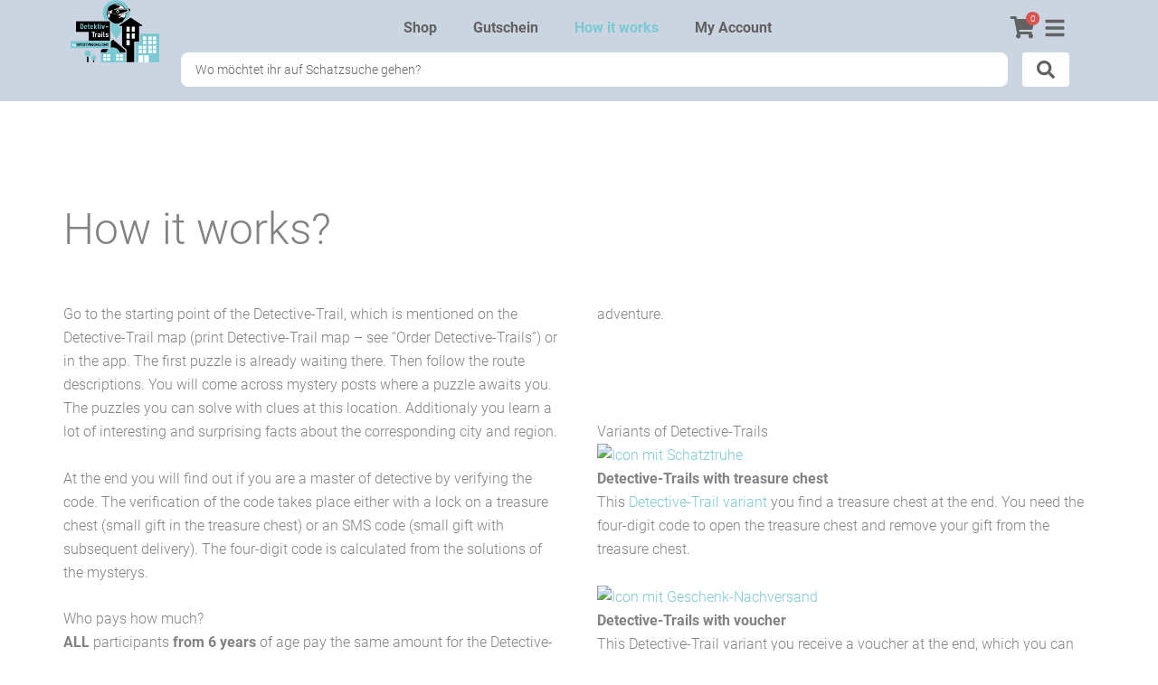

--- FILE ---
content_type: text/html; charset=UTF-8
request_url: https://detektiv-trails.de/en/how-does-it-work/
body_size: 71841
content:
<!DOCTYPE html><html lang="en-US"><head><script data-no-optimize="1">var litespeed_docref=sessionStorage.getItem("litespeed_docref");litespeed_docref&&(Object.defineProperty(document,"referrer",{get:function(){return litespeed_docref}}),sessionStorage.removeItem("litespeed_docref"));</script> <meta charset="UTF-8"><meta name="viewport" content="width=device-width, initial-scale=1"><link rel="profile" href="https://gmpg.org/xfn/11"><title>How it works - Detektiv-Trails Europa</title><link rel="preload" href="https://detektiv-trails.ch/wp-content/astra-local-fonts/8/roboto/KFO7CnqEu92Fr1ME7kSn66aGLdTylUAMa3yUBA.woff2" as="font" type="font/woff2" crossorigin><style>.jet-offcanvas-trigger {
				display: inline-flex;
				justify-content: flex-start;
				align-items: center;
				gap: 10px;
			}

			.jet-offcanvas-icon {
				line-height: 1em;
			}

			.jet-offcanvas-trigger svg {
				width: 1em;
				height: 1em;
				display: block;
			}

			.jet-offcanvas-trigger path {
				fill: currentColor;
			}

			.jet-offcanvas-trigger-wrap {
				display: none;
			}

			body[data-elementor-device-mode="mobile"] .jet-offcanvas-trigger-wrap {
				display: block;
				padding: 0;
			}

			body[data-elementor-device-mode="mobile"] .jet-offcanvas {
				position: fixed;
				left: -100vw;
				top: 0;
				max-width: 90vw !important;
				width: 90vw !important;
				bottom: 0;
				display: block;
				z-index: 99999;
				background: #fff;
				overflow: auto;
				transition: left 200ms linear;
			}

			body[data-elementor-device-mode="mobile"] .jet-offcanvas.is-active {
				left: 0;
			}

			body[data-elementor-device-mode="mobile"] .jet-offcanvas-parent.is-active:before {
				opacity: 0;
				content: '';
				transition: left 200ms linear;
			}

			body[data-elementor-device-mode="mobile"] .jet-offcanvas-parent.is-active:before {
				content: '';
				position: fixed;
				left: 0;
				top: 0;
				right: 0;
				bottom: 0;
				z-index: 99998;
				background: rgba(0, 0, 0, .8);
				opacity: 1;
			}
			body[data-elementor-device-mode="mobile"].admin-bar .jet-offcanvas > .jet-offcanvas-trigger-wrap,
			body[data-elementor-device-mode="mobile"].admin-bar .elementor-element-populated > .jet-offcanvas-trigger-wrap {
				margin-top: 46px;
			}</style><link rel="alternate" hreflang="de" href="https://detektiv-trails.de/wie-funktioniert-es/" /><link rel="alternate" hreflang="en" href="https://detektiv-trails.de/en/how-does-it-work/" /><link rel="alternate" hreflang="x-default" href="https://detektiv-trails.de/wie-funktioniert-es/" /> <script id="cookie-law-info-gcm-var-js" type="litespeed/javascript">var _ckyGcm={"status":!0,"default_settings":[{"analytics":"denied","advertisement":"denied","functional":"denied","necessary":"granted","ad_user_data":"denied","ad_personalization":"denied","regions":"All"}],"wait_for_update":2000,"url_passthrough":!1,"ads_data_redaction":!1}</script> <script id="cookieyes" type="litespeed/javascript" data-src="https://cdn-cookieyes.com/client_data/71ed4838ba85c980c455c2fb/script.js"></script> <meta name="robots" content="max-snippet:-1,max-image-preview:large,max-video-preview:-1" /><link rel="canonical" href="https://detektiv-trails.de/en/how-does-it-work/" /><meta name="description" content="Go to the starting point of the Detective-Trail, which is mentioned on the Detective-Trail map (print Detective-Trail map – see “Order Detective-Trails”) or in…" /><meta property="og:type" content="website" /><meta property="og:locale" content="en_US" /><meta property="og:site_name" content="Detektiv-Trails Europa" /><meta property="og:title" content="How it works" /><meta property="og:description" content="Go to the starting point of the Detective-Trail, which is mentioned on the Detective-Trail map (print Detective-Trail map – see “Order Detective-Trails”) or in the app. The first puzzle is already…" /><meta property="og:url" content="https://detektiv-trails.de/en/how-does-it-work/" /><meta property="og:image" content="https://newsystem-detektiv-trails.ch/wp-content/uploads/sites/8/2023/03/nachversand.jpg" /><meta name="twitter:card" content="summary_large_image" /><meta name="twitter:title" content="How it works" /><meta name="twitter:description" content="Go to the starting point of the Detective-Trail, which is mentioned on the Detective-Trail map (print Detective-Trail map – see “Order Detective-Trails”) or in the app. The first puzzle is already…" /><meta name="twitter:image" content="https://newsystem-detektiv-trails.ch/wp-content/uploads/sites/8/2023/03/nachversand.jpg" /> <script type="application/ld+json">{"@context":"https://schema.org","@graph":[{"@type":"WebSite","@id":"https://detektiv-trails.de/en/#/schema/WebSite","url":"https://detektiv-trails.de/en/","name":"Detektiv-Trails Europa","description":"Das Rätselabenteuer mit Detektiv Dachs","inLanguage":"en-US","potentialAction":{"@type":"SearchAction","target":{"@type":"EntryPoint","urlTemplate":"https://detektiv-trails.de/en/search/{search_term_string}/"},"query-input":"required name=search_term_string"},"publisher":{"@type":"Organization","@id":"https://detektiv-trails.de/en/#/schema/Organization","name":"Detektiv-Trails Europa","url":"https://detektiv-trails.de/en/","logo":{"@type":"ImageObject","url":"https://detektiv-trails.de/wp-content/uploads/sites/11/2023/05/Logo_DetektivTrails.png","contentUrl":"https://detektiv-trails.de/wp-content/uploads/sites/11/2023/05/Logo_DetektivTrails.png","width":350,"height":245,"contentSize":"13972"}}},{"@type":"WebPage","@id":"https://detektiv-trails.de/en/how-does-it-work/","url":"https://detektiv-trails.de/en/how-does-it-work/","name":"How it works - Detektiv-Trails Europa","description":"Go to the starting point of the Detective-Trail, which is mentioned on the Detective-Trail map (print Detective-Trail map – see “Order Detective-Trails”) or in…","inLanguage":"en-US","isPartOf":{"@id":"https://detektiv-trails.de/en/#/schema/WebSite"},"breadcrumb":{"@type":"BreadcrumbList","@id":"https://detektiv-trails.de/en/#/schema/BreadcrumbList","itemListElement":[{"@type":"ListItem","position":1,"item":"https://detektiv-trails.de/en/","name":"Detektiv-Trails Europa"},{"@type":"ListItem","position":2,"name":"How it works"}]},"potentialAction":{"@type":"ReadAction","target":"https://detektiv-trails.de/en/how-does-it-work/"}}]}</script> <link rel="alternate" title="oEmbed (JSON)" type="application/json+oembed" href="https://detektiv-trails.de/en/wp-json/oembed/1.0/embed?url=https%3A%2F%2Fdetektiv-trails.de%2Fen%2Fhow-does-it-work%2F" /><link rel="alternate" title="oEmbed (XML)" type="text/xml+oembed" href="https://detektiv-trails.de/en/wp-json/oembed/1.0/embed?url=https%3A%2F%2Fdetektiv-trails.de%2Fen%2Fhow-does-it-work%2F&#038;format=xml" /><style id='wp-img-auto-sizes-contain-inline-css'>img:is([sizes=auto i],[sizes^="auto," i]){contain-intrinsic-size:3000px 1500px}
/*# sourceURL=wp-img-auto-sizes-contain-inline-css */</style><link data-optimized="2" rel="stylesheet" href="https://detektiv-trails.de/wp-content/litespeed/css/11/b6559adc5003d0ca1258900527af0776.css?ver=31acb" /><style id='learndash-front-inline-css'>.learndash-wrapper .ld-item-list .ld-item-list-item.ld-is-next,
		.learndash-wrapper .wpProQuiz_content .wpProQuiz_questionListItem label:focus-within {
			border-color: #7bc9d4;
		}

		/*
		.learndash-wrapper a:not(.ld-button):not(#quiz_continue_link):not(.ld-focus-menu-link):not(.btn-blue):not(#quiz_continue_link):not(.ld-js-register-account):not(#ld-focus-mode-course-heading):not(#btn-join):not(.ld-item-name):not(.ld-table-list-item-preview):not(.ld-lesson-item-preview-heading),
		 */

		.learndash-wrapper .ld-breadcrumbs a,
		.learndash-wrapper .ld-lesson-item.ld-is-current-lesson .ld-lesson-item-preview-heading,
		.learndash-wrapper .ld-lesson-item.ld-is-current-lesson .ld-lesson-title,
		.learndash-wrapper .ld-primary-color-hover:hover,
		.learndash-wrapper .ld-primary-color,
		.learndash-wrapper .ld-primary-color-hover:hover,
		.learndash-wrapper .ld-primary-color,
		.learndash-wrapper .ld-tabs .ld-tabs-navigation .ld-tab.ld-active,
		.learndash-wrapper .ld-button.ld-button-transparent,
		.learndash-wrapper .ld-button.ld-button-reverse,
		.learndash-wrapper .ld-icon-certificate,
		.learndash-wrapper .ld-login-modal .ld-login-modal-login .ld-modal-heading,
		#wpProQuiz_user_content a,
		.learndash-wrapper .ld-item-list .ld-item-list-item a.ld-item-name:hover,
		.learndash-wrapper .ld-focus-comments__heading-actions .ld-expand-button,
		.learndash-wrapper .ld-focus-comments__heading a,
		.learndash-wrapper .ld-focus-comments .comment-respond a,
		.learndash-wrapper .ld-focus-comment .ld-comment-reply a.comment-reply-link:hover,
		.learndash-wrapper .ld-expand-button.ld-button-alternate {
			color: #7bc9d4 !important;
		}

		.learndash-wrapper .ld-focus-comment.bypostauthor>.ld-comment-wrapper,
		.learndash-wrapper .ld-focus-comment.role-group_leader>.ld-comment-wrapper,
		.learndash-wrapper .ld-focus-comment.role-administrator>.ld-comment-wrapper {
			background-color:rgba(123, 201, 212, 0.03) !important;
		}


		.learndash-wrapper .ld-primary-background,
		.learndash-wrapper .ld-tabs .ld-tabs-navigation .ld-tab.ld-active:after {
			background: #7bc9d4 !important;
		}



		.learndash-wrapper .ld-course-navigation .ld-lesson-item.ld-is-current-lesson .ld-status-incomplete,
		.learndash-wrapper .ld-focus-comment.bypostauthor:not(.ptype-sfwd-assignment) >.ld-comment-wrapper>.ld-comment-avatar img,
		.learndash-wrapper .ld-focus-comment.role-group_leader>.ld-comment-wrapper>.ld-comment-avatar img,
		.learndash-wrapper .ld-focus-comment.role-administrator>.ld-comment-wrapper>.ld-comment-avatar img {
			border-color: #7bc9d4 !important;
		}



		.learndash-wrapper .ld-loading::before {
			border-top:3px solid #7bc9d4 !important;
		}

		.learndash-wrapper .ld-button:hover:not(.learndash-link-previous-incomplete):not(.ld-button-transparent):not(.ld--ignore-inline-css),
		#learndash-tooltips .ld-tooltip:after,
		#learndash-tooltips .ld-tooltip,
		.learndash-wrapper .ld-primary-background,
		.learndash-wrapper .btn-join:not(.ld--ignore-inline-css),
		.learndash-wrapper #btn-join:not(.ld--ignore-inline-css),
		.learndash-wrapper .ld-button:not(.ld-button-reverse):not(.learndash-link-previous-incomplete):not(.ld-button-transparent):not(.ld--ignore-inline-css),
		.learndash-wrapper .ld-expand-button,
		.learndash-wrapper .wpProQuiz_content .wpProQuiz_button:not(.wpProQuiz_button_reShowQuestion):not(.wpProQuiz_button_restartQuiz),
		.learndash-wrapper .wpProQuiz_content .wpProQuiz_button2,
		.learndash-wrapper .ld-focus .ld-focus-sidebar .ld-course-navigation-heading,
		.learndash-wrapper .ld-focus .ld-focus-sidebar .ld-focus-sidebar-trigger,
		.learndash-wrapper .ld-focus-comments .form-submit #submit,
		.learndash-wrapper .ld-login-modal input[type='submit'],
		.learndash-wrapper .ld-login-modal .ld-login-modal-register,
		.learndash-wrapper .wpProQuiz_content .wpProQuiz_certificate a.btn-blue,
		.learndash-wrapper .ld-focus .ld-focus-header .ld-user-menu .ld-user-menu-items a,
		#wpProQuiz_user_content table.wp-list-table thead th,
		#wpProQuiz_overlay_close,
		.learndash-wrapper .ld-expand-button.ld-button-alternate .ld-icon {
			background-color: #7bc9d4 !important;
		}

		.learndash-wrapper .ld-focus .ld-focus-header .ld-user-menu .ld-user-menu-items:before {
			border-bottom-color: #7bc9d4 !important;
		}

		.learndash-wrapper .ld-button.ld-button-transparent:hover {
			background: transparent !important;
		}

		.learndash-wrapper .ld-focus .ld-focus-header .sfwd-mark-complete .learndash_mark_complete_button,
		.learndash-wrapper .ld-focus .ld-focus-header #sfwd-mark-complete #learndash_mark_complete_button,
		.learndash-wrapper .ld-button.ld-button-transparent,
		.learndash-wrapper .ld-button.ld-button-alternate,
		.learndash-wrapper .ld-expand-button.ld-button-alternate {
			background-color:transparent !important;
		}

		.learndash-wrapper .ld-focus-header .ld-user-menu .ld-user-menu-items a,
		.learndash-wrapper .ld-button.ld-button-reverse:hover,
		.learndash-wrapper .ld-alert-success .ld-alert-icon.ld-icon-certificate,
		.learndash-wrapper .ld-alert-warning .ld-button:not(.learndash-link-previous-incomplete),
		.learndash-wrapper .ld-primary-background.ld-status {
			color:white !important;
		}

		.learndash-wrapper .ld-status.ld-status-unlocked {
			background-color: rgba(123,201,212,0.2) !important;
			color: #7bc9d4 !important;
		}

		.learndash-wrapper .wpProQuiz_content .wpProQuiz_addToplist {
			background-color: rgba(123,201,212,0.1) !important;
			border: 1px solid #7bc9d4 !important;
		}

		.learndash-wrapper .wpProQuiz_content .wpProQuiz_toplistTable th {
			background: #7bc9d4 !important;
		}

		.learndash-wrapper .wpProQuiz_content .wpProQuiz_toplistTrOdd {
			background-color: rgba(123,201,212,0.1) !important;
		}

		.learndash-wrapper .wpProQuiz_content .wpProQuiz_reviewDiv li.wpProQuiz_reviewQuestionTarget {
			background-color: #7bc9d4 !important;
		}
		.learndash-wrapper .wpProQuiz_content .wpProQuiz_time_limit .wpProQuiz_progress {
			background-color: #7bc9d4 !important;
		}
		
		.learndash-wrapper #quiz_continue_link,
		.learndash-wrapper .ld-secondary-background,
		.learndash-wrapper .learndash_mark_complete_button,
		.learndash-wrapper #learndash_mark_complete_button,
		.learndash-wrapper .ld-status-complete,
		.learndash-wrapper .ld-alert-success .ld-button,
		.learndash-wrapper .ld-alert-success .ld-alert-icon {
			background-color: #d4c3a9 !important;
		}

		.learndash-wrapper .wpProQuiz_content a#quiz_continue_link {
			background-color: #d4c3a9 !important;
		}

		.learndash-wrapper .course_progress .sending_progress_bar {
			background: #d4c3a9 !important;
		}

		.learndash-wrapper .wpProQuiz_content .wpProQuiz_button_reShowQuestion:hover, .learndash-wrapper .wpProQuiz_content .wpProQuiz_button_restartQuiz:hover {
			background-color: #d4c3a9 !important;
			opacity: 0.75;
		}

		.learndash-wrapper .ld-secondary-color-hover:hover,
		.learndash-wrapper .ld-secondary-color,
		.learndash-wrapper .ld-focus .ld-focus-header .sfwd-mark-complete .learndash_mark_complete_button,
		.learndash-wrapper .ld-focus .ld-focus-header #sfwd-mark-complete #learndash_mark_complete_button,
		.learndash-wrapper .ld-focus .ld-focus-header .sfwd-mark-complete:after {
			color: #d4c3a9 !important;
		}

		.learndash-wrapper .ld-secondary-in-progress-icon {
			border-left-color: #d4c3a9 !important;
			border-top-color: #d4c3a9 !important;
		}

		.learndash-wrapper .ld-alert-success {
			border-color: #d4c3a9;
			background-color: transparent !important;
			color: #d4c3a9;
		}

		.learndash-wrapper .wpProQuiz_content .wpProQuiz_reviewQuestion li.wpProQuiz_reviewQuestionSolved,
		.learndash-wrapper .wpProQuiz_content .wpProQuiz_box li.wpProQuiz_reviewQuestionSolved {
			background-color: #d4c3a9 !important;
		}

		.learndash-wrapper .wpProQuiz_content  .wpProQuiz_reviewLegend span.wpProQuiz_reviewColor_Answer {
			background-color: #d4c3a9 !important;
		}

		
		.learndash-wrapper .ld-alert-warning {
			background-color:transparent;
		}

		.learndash-wrapper .ld-status-waiting,
		.learndash-wrapper .ld-alert-warning .ld-alert-icon {
			background-color: #fb5455 !important;
		}

		.learndash-wrapper .ld-tertiary-color-hover:hover,
		.learndash-wrapper .ld-tertiary-color,
		.learndash-wrapper .ld-alert-warning {
			color: #fb5455 !important;
		}

		.learndash-wrapper .ld-tertiary-background {
			background-color: #fb5455 !important;
		}

		.learndash-wrapper .ld-alert-warning {
			border-color: #fb5455 !important;
		}

		.learndash-wrapper .ld-tertiary-background,
		.learndash-wrapper .ld-alert-warning .ld-alert-icon {
			color:white !important;
		}

		.learndash-wrapper .wpProQuiz_content .wpProQuiz_reviewQuestion li.wpProQuiz_reviewQuestionReview,
		.learndash-wrapper .wpProQuiz_content .wpProQuiz_box li.wpProQuiz_reviewQuestionReview {
			background-color: #fb5455 !important;
		}

		.learndash-wrapper .wpProQuiz_content  .wpProQuiz_reviewLegend span.wpProQuiz_reviewColor_Review {
			background-color: #fb5455 !important;
		}

		
/*# sourceURL=learndash-front-inline-css */</style><style id='ldx-design-upgrade-learndash-inline-css'>:root{--ldx-color-link-hover:#d4c3a9;--ldx-progress-bar-height:0px;}.learndash-wrapper .ld-lesson-list .ld-item-list-item .ld-item-list-item-expanded{max-height:unset;}.learndash-wrapper .ld-lesson-list .ld-expand-button{display:none;}@media (max-width: 640px){.learndash-wrapper .ld-item-list .ld-item-list-item .ld-item-list-item-preview .ld-item-details{margin:0;padding:0;}}.ld-focus-content{animation:300ms ease-in-out 300ms 1 normal backwards ldx-content-fadein-left;}.learndash-wrapper .ld-focus .ld-focus-main .ld-focus-content > h1{display:none;}.learndash-wrapper .ld-focus .ld-focus-main .ld-focus-content .ld-topic-status,.learndash-wrapper .ld-focus .ld-focus-main .ld-focus-content .ld-lesson-status,.learndash-wrapper .ld-focus .ld-focus-main .ld-focus-content .ld-quiz-status{display:none;}.ld-focus-content .ld-content-actions{display:none;}.ld-focus-header .ld-user-menu .ld-text{display:none;}.learndash-wrapper .ld-focus .ld-focus-header .ld-user-menu{flex-basis:50px;}.learndash-wrapper .ld-focus-sidebar .ld-course-navigation .ld-lesson-item-expanded,.learndash-wrapper .ld-course-navigation .ld-lesson-item-expanded{max-height:unset;}.learndash-wrapper .ld-course-navigation .ld-expand-button{display:none;}.ld-progress-bar-percentage,.ultp-dashboard-course__progress-bar,.ulg-manage-progress-course__progress-bar{animation:.5s ease .6s both ldx-progress-bar;}.ld-progress-stats .ld-progress-percentage,body .el-cls-progress .el-archive-percentage-text{display:none;}.ld-focus-header .ld-progress-stats .ld-progress-steps,.learndash-widget .ld-progress-stats .ld-progress-steps,#ld-profile .ld-progress-stats .ld-progress-steps{display:none;}body div.ld-course-list-content .ld_course_grid,#ld_course_list .ld-course-list-items .ld_course_grid,#et-boc .ld-course-list-items .ld_course_grid,.uo-grid-wrapper .grid-course .uo-border{box-shadow:0 1px 4px rgba(0,0,0,0.05),0 4px 14px rgba(0,0,0,0.08);}.ld-course-list-content .ld_course_grid:hover,#ld_course_list .ld-course-list-items .ld_course_grid:hover,#et-boc .ld-course-list-items .ld_course_grid:hover,.uo-grid-wrapper .grid-course .uo-border:hover{box-shadow:0 1px 4px rgba(0,0,0,0.05),0 4px 14px rgba(0,0,0,0.08);}.ld-course-list-content .ld_course_grid:hover,#ld_course_list .ld-course-list-items .ld_course_grid:hover,#et-boc .ld-course-list-items .ld_course_grid:hover,.uo-grid-wrapper .grid-course .uo-border:hover{transform:translateY(-5px);}body .ld-course-list-items .ld_course_grid .thumbnail.course .ld_course_grid_price,body .ld-course-list-items .ld_course_grid .thumbnail.course .ribbon,#et-boc .ld_course_grid .thumbnail.course .ld_course_grid_price,.uo-grid-wrapper #ribbon{left:8px;right:unset;}
/*# sourceURL=ldx-design-upgrade-learndash-inline-css */</style><style id='woocommerce-general-inline-css'>#customer_details h3:not(.elementor-widget-woocommerce-checkout-page h3){font-size:1.2rem;padding:20px 0 14px;margin:0 0 20px;border-bottom:1px solid var(--ast-border-color);font-weight:700;}form #order_review_heading:not(.elementor-widget-woocommerce-checkout-page #order_review_heading){border-width:2px 2px 0 2px;border-style:solid;font-size:1.2rem;margin:0;padding:1.5em 1.5em 1em;border-color:var(--ast-border-color);font-weight:700;}.woocommerce-Address h3, .cart-collaterals h2{font-size:1.2rem;padding:.7em 1em;}.woocommerce-cart .cart-collaterals .cart_totals>h2{font-weight:700;}form #order_review:not(.elementor-widget-woocommerce-checkout-page #order_review){padding:0 2em;border-width:0 2px 2px;border-style:solid;border-color:var(--ast-border-color);}ul#shipping_method li:not(.elementor-widget-woocommerce-cart #shipping_method li){margin:0;padding:0.25em 0 0.25em 22px;text-indent:-22px;list-style:none outside;}.woocommerce span.onsale, .wc-block-grid__product .wc-block-grid__product-onsale{background-color:var(--ast-global-color-0);color:#000000;}.woocommerce-message, .woocommerce-info{border-top-color:var(--ast-global-color-0);}.woocommerce-message::before,.woocommerce-info::before{color:var(--ast-global-color-0);}.woocommerce ul.products li.product .price, .woocommerce div.product p.price, .woocommerce div.product span.price, .widget_layered_nav_filters ul li.chosen a, .woocommerce-page ul.products li.product .ast-woo-product-category, .wc-layered-nav-rating a{color:var(--ast-global-color-4);}.woocommerce nav.woocommerce-pagination ul,.woocommerce nav.woocommerce-pagination ul li{border-color:var(--ast-global-color-0);}.woocommerce nav.woocommerce-pagination ul li a:focus, .woocommerce nav.woocommerce-pagination ul li a:hover, .woocommerce nav.woocommerce-pagination ul li span.current{background:var(--ast-global-color-0);color:var(--ast-global-color-5);}.woocommerce-MyAccount-navigation-link.is-active a{color:var(--ast-global-color-2);}.woocommerce .widget_price_filter .ui-slider .ui-slider-range, .woocommerce .widget_price_filter .ui-slider .ui-slider-handle{background-color:var(--ast-global-color-0);}.woocommerce .star-rating, .woocommerce .comment-form-rating .stars a, .woocommerce .star-rating::before{color:var(--ast-global-color-3);}.woocommerce div.product .woocommerce-tabs ul.tabs li.active:before,  .woocommerce div.ast-product-tabs-layout-vertical .woocommerce-tabs ul.tabs li:hover::before{background:var(--ast-global-color-0);}.entry-content .woocommerce-message, .entry-content .woocommerce-error, .entry-content .woocommerce-info{padding-top:1em;padding-bottom:1em;padding-left:3.5em;padding-right:2em;}.woocommerce[class*="rel-up-columns-"] .site-main div.product .related.products ul.products li.product, .woocommerce-page .site-main ul.products li.product{width:100%;}.woocommerce ul.product-categories > li ul li{position:relative;}.woocommerce ul.product-categories > li ul li:before{content:"";border-width:1px 1px 0 0;border-style:solid;display:inline-block;width:6px;height:6px;position:absolute;top:50%;margin-top:-2px;-webkit-transform:rotate(45deg);transform:rotate(45deg);}.woocommerce ul.product-categories > li ul li a{margin-left:15px;}.ast-icon-shopping-cart svg{height:.82em;}.ast-icon-shopping-bag svg{height:1em;width:1em;}.ast-icon-shopping-basket svg{height:1.15em;width:1.2em;}.ast-site-header-cart.ast-menu-cart-outline .ast-addon-cart-wrap, .ast-site-header-cart.ast-menu-cart-fill .ast-addon-cart-wrap {line-height:1;}.ast-site-header-cart.ast-menu-cart-fill i.astra-icon{ font-size:1.1em;}li.woocommerce-custom-menu-item .ast-site-header-cart i.astra-icon:after{ padding-left:2px;}.ast-hfb-header .ast-addon-cart-wrap{ padding:0.4em;}.ast-header-break-point.ast-header-custom-item-outside .ast-woo-header-cart-info-wrap{ display:none;}.ast-site-header-cart i.astra-icon:after{ background:var(--ast-global-color-0);}.ast-separate-container .ast-woocommerce-container{padding:3em;}@media (min-width:545px) and (max-width:921px){.woocommerce.tablet-columns-3 ul.products li.product, .woocommerce-page.tablet-columns-3 ul.products:not(.elementor-grid){grid-template-columns:repeat(3, minmax(0, 1fr));}}@media (min-width:922px){.woocommerce form.checkout_coupon{width:50%;}}@media (max-width:921px){.ast-header-break-point.ast-woocommerce-cart-menu .header-main-layout-1.ast-mobile-header-stack.ast-no-menu-items .ast-site-header-cart, .ast-header-break-point.ast-woocommerce-cart-menu .header-main-layout-3.ast-mobile-header-stack.ast-no-menu-items .ast-site-header-cart{padding-right:0;padding-left:0;}.ast-header-break-point.ast-woocommerce-cart-menu .header-main-layout-1.ast-mobile-header-stack .main-header-bar{text-align:center;}.ast-header-break-point.ast-woocommerce-cart-menu .header-main-layout-1.ast-mobile-header-stack .ast-site-header-cart, .ast-header-break-point.ast-woocommerce-cart-menu .header-main-layout-1.ast-mobile-header-stack .ast-mobile-menu-buttons{display:inline-block;}.ast-header-break-point.ast-woocommerce-cart-menu .header-main-layout-2.ast-mobile-header-inline .site-branding{flex:auto;}.ast-header-break-point.ast-woocommerce-cart-menu .header-main-layout-3.ast-mobile-header-stack .site-branding{flex:0 0 100%;}.ast-header-break-point.ast-woocommerce-cart-menu .header-main-layout-3.ast-mobile-header-stack .main-header-container{display:flex;justify-content:center;}.woocommerce-cart .woocommerce-shipping-calculator .button{width:100%;}.woocommerce div.product div.images, .woocommerce div.product div.summary, .woocommerce #content div.product div.images, .woocommerce #content div.product div.summary, .woocommerce-page div.product div.images, .woocommerce-page div.product div.summary, .woocommerce-page #content div.product div.images, .woocommerce-page #content div.product div.summary{float:none;width:100%;}.woocommerce-cart table.cart td.actions .ast-return-to-shop{display:block;text-align:center;margin-top:1em;}.ast-container .woocommerce ul.products:not(.elementor-grid), .woocommerce-page ul.products:not(.elementor-grid), .woocommerce.tablet-columns-3 ul.products:not(.elementor-grid){grid-template-columns:repeat(3, minmax(0, 1fr));}}@media (max-width:544px){.ast-separate-container .ast-woocommerce-container{padding:.54em 1em 1.33333em;}.woocommerce-message, .woocommerce-error, .woocommerce-info{display:flex;flex-wrap:wrap;}.woocommerce-message a.button, .woocommerce-error a.button, .woocommerce-info a.button{order:1;margin-top:.5em;}.woocommerce .woocommerce-ordering, .woocommerce-page .woocommerce-ordering{float:none;margin-bottom:2em;}.woocommerce table.cart td.actions .button, .woocommerce #content table.cart td.actions .button, .woocommerce-page table.cart td.actions .button, .woocommerce-page #content table.cart td.actions .button{padding-left:1em;padding-right:1em;}.woocommerce #content table.cart .button, .woocommerce-page #content table.cart .button{width:100%;}.woocommerce #content table.cart td.actions .coupon, .woocommerce-page #content table.cart td.actions .coupon{float:none;}.woocommerce #content table.cart td.actions .coupon .button, .woocommerce-page #content table.cart td.actions .coupon .button{flex:1;}.woocommerce #content div.product .woocommerce-tabs ul.tabs li a, .woocommerce-page #content div.product .woocommerce-tabs ul.tabs li a{display:block;}.ast-container .woocommerce ul.products:not(.elementor-grid), .woocommerce-page ul.products:not(.elementor-grid), .woocommerce.mobile-columns-2 ul.products:not(.elementor-grid), .woocommerce-page.mobile-columns-2 ul.products:not(.elementor-grid){grid-template-columns:repeat(2, minmax(0, 1fr));}.woocommerce.mobile-rel-up-columns-2 ul.products::not(.elementor-grid){grid-template-columns:repeat(2, minmax(0, 1fr));}}@media (max-width:544px){.woocommerce ul.products a.button.loading::after, .woocommerce-page ul.products a.button.loading::after{display:inline-block;margin-left:5px;position:initial;}.woocommerce.mobile-columns-1 .site-main ul.products li.product:nth-child(n), .woocommerce-page.mobile-columns-1 .site-main ul.products li.product:nth-child(n){margin-right:0;}.woocommerce #content div.product .woocommerce-tabs ul.tabs li, .woocommerce-page #content div.product .woocommerce-tabs ul.tabs li{display:block;margin-right:0;}}@media (min-width:922px){.woocommerce #content .ast-woocommerce-container div.product div.images, .woocommerce .ast-woocommerce-container div.product div.images, .woocommerce-page #content .ast-woocommerce-container div.product div.images, .woocommerce-page .ast-woocommerce-container div.product div.images{width:50%;}.woocommerce #content .ast-woocommerce-container div.product div.summary, .woocommerce .ast-woocommerce-container div.product div.summary, .woocommerce-page #content .ast-woocommerce-container div.product div.summary, .woocommerce-page .ast-woocommerce-container div.product div.summary{width:46%;}.woocommerce.woocommerce-checkout form #customer_details.col2-set .col-1, .woocommerce.woocommerce-checkout form #customer_details.col2-set .col-2, .woocommerce-page.woocommerce-checkout form #customer_details.col2-set .col-1, .woocommerce-page.woocommerce-checkout form #customer_details.col2-set .col-2{float:none;width:auto;}}.widget_product_search button{flex:0 0 auto;padding:10px 20px;}@media (min-width:922px){.woocommerce.woocommerce-checkout form #customer_details.col2-set, .woocommerce-page.woocommerce-checkout form #customer_details.col2-set{width:55%;float:left;margin-right:4.347826087%;}.woocommerce.woocommerce-checkout form #order_review, .woocommerce.woocommerce-checkout form #order_review_heading, .woocommerce-page.woocommerce-checkout form #order_review, .woocommerce-page.woocommerce-checkout form #order_review_heading{width:40%;float:right;margin-right:0;clear:right;}}select, .select2-container .select2-selection--single{background-image:url("data:image/svg+xml,%3Csvg class='ast-arrow-svg' xmlns='http://www.w3.org/2000/svg' xmlns:xlink='http://www.w3.org/1999/xlink' version='1.1' x='0px' y='0px' width='26px' height='16.043px' fill='%23d4c3a9' viewBox='57 35.171 26 16.043' enable-background='new 57 35.171 26 16.043' xml:space='preserve' %3E%3Cpath d='M57.5,38.193l12.5,12.5l12.5-12.5l-2.5-2.5l-10,10l-10-10L57.5,38.193z'%3E%3C/path%3E%3C/svg%3E");background-size:.8em;background-repeat:no-repeat;background-position-x:calc( 100% - 10px );background-position-y:center;-webkit-appearance:none;-moz-appearance:none;padding-right:2em;}
					.woocommerce-js .quantity {
						display: inline-flex;
					}

					/* Quantity Plus Minus Button - Placeholder for CLS. */
					.woocommerce .quantity .ast-qty-placeholder {
						cursor: not-allowed;
					}

					.woocommerce-js .quantity + .button.single_add_to_cart_button {
						margin-left: unset;
					}

					.woocommerce-js .quantity .qty {
						width: 2.631em;
						margin-left: 38px;
					}

					.woocommerce-js .quantity .minus,
					.woocommerce-js .quantity .plus {
						width: 38px;
						display: flex;
						justify-content: center;
						background-color: transparent;
						border: 1px solid var(--ast-border-color);
						color: var(--ast-global-color-3);
						align-items: center;
						outline: 0;
						font-weight: 400;
						z-index: 3;
						position: relative;
					}

					.woocommerce-js .quantity .minus {
						border-right-width: 0;
						margin-right: -38px;
					}

					.woocommerce-js .quantity .plus {
						border-left-width: 0;
						margin-right: 6px;
					}

					.woocommerce-js input[type=number] {
						max-width: 58px;
						min-height: 36px;
					}

					.woocommerce-js input[type=number].qty::-webkit-inner-spin-button, .woocommerce input[type=number].qty::-webkit-outer-spin-button {
						-webkit-appearance: none;
					}

					.woocommerce-js input[type=number].qty {
						-webkit-appearance: none;
						-moz-appearance: textfield;
					}

				
						.ast-onsale-card {
							position: absolute;
							top: 1.5em;
							left: 1.5em;
							color: var(--ast-global-color-3);
							background-color: var(--ast-global-color-primary, var(--ast-global-color-5));
							width: fit-content;
							border-radius: 20px;
							padding: 0.4em 0.8em;
							font-size: .87em;
							font-weight: 500;
							line-height: normal;
							letter-spacing: normal;
							box-shadow: 0 4px 4px rgba(0,0,0,0.15);
							opacity: 1;
							visibility: visible;
							z-index: 4;
						}
						@media(max-width: 420px) {
							.mobile-columns-3 .ast-onsale-card {
								top: 1em;
								left: 1em;
							}
						}
					

					.ast-on-card-button {
						position: absolute;
						right: 1em;
						visibility: hidden;
						opacity: 0;
						transition: all 0.2s;
						z-index: 5;
						cursor: pointer;
					}

					.ast-on-card-button.ast-onsale-card {
						opacity: 1;
						visibility: visible;
					}

					.ast-on-card-button:hover .ast-card-action-tooltip, .ast-on-card-button:focus .ast-card-action-tooltip {
						opacity: 1;
						visibility: visible;
					}

					.ast-on-card-button:hover .ahfb-svg-iconset {
						opacity: 1;
						color: var(--ast-global-color-2);
					}

					.ast-on-card-button .ahfb-svg-iconset {
						border-radius: 50%;
						color: var(--ast-global-color-2);
						background: var(--ast-global-color-primary, var(--ast-global-color-5));
						opacity: 0.7;
						width: 2em;
						height: 2em;
						justify-content: center;
						box-shadow: 0 4px 4px rgba(0, 0, 0, 0.15);
					}

					.ast-on-card-button .ahfb-svg-iconset .ast-icon {
						-js-display: inline-flex;
						display: inline-flex;
						align-self: center;
					}

					.ast-on-card-button svg {
						fill: currentColor;
					}

					.ast-select-options-trigger {
						top: 1em;
					}

					.ast-select-options-trigger.loading:after {
						display: block;
						content: " ";
						position: absolute;
						top: 50%;
						right: 50%;
						left: auto;
						width: 16px;
						height: 16px;
						margin-top: -12px;
						margin-right: -8px;
						background-color: var(--ast-global-color-2);
						background-image: none;
						border-radius: 100%;
						-webkit-animation: dotPulse 0.65s 0s infinite cubic-bezier(0.21, 0.53, 0.56, 0.8);
						animation: dotPulse 0.65s 0s infinite cubic-bezier(0.21, 0.53, 0.56, 0.8);
					}

					.ast-select-options-trigger.loading .ast-icon {
						display: none;
					}

					.ast-card-action-tooltip {
						background-color: var(--ast-global-color-2);
						pointer-events: none;
						white-space: nowrap;
						padding: 8px 9px;
						padding: 0.7em 0.9em;
						color: var(--ast-global-color-primary, var(--ast-global-color-5));
						margin-right: 10px;
						border-radius: 3px;
						font-size: 0.8em;
						line-height: 1;
						font-weight: normal;
						position: absolute;
						right: 100%;
						top: auto;
						visibility: hidden;
						opacity: 0;
						transition: all 0.2s;
					}

					.ast-card-action-tooltip:after {
						content: "";
						position: absolute;
						top: 50%;
						margin-top: -5px;
						right: -10px;
						width: 0;
						height: 0;
						border-style: solid;
						border-width: 5px;
						border-color: transparent transparent transparent var(--ast-global-color-2);
					}

					.astra-shop-thumbnail-wrap:hover .ast-on-card-button:not(.ast-onsale-card) {
						opacity: 1;
						visibility: visible;
					}

					@media (max-width: 420px) {

						.mobile-columns-3 .ast-select-options-trigger {
							top: 0.5em;
							right: 0.5em;
						}
					}
				
						.woocommerce ul.products li.product.desktop-align-center, .woocommerce-page ul.products li.product.desktop-align-center {
							text-align: center;
						}
						.woocommerce ul.products li.product.desktop-align-center .star-rating,
						.woocommerce-page ul.products li.product.desktop-align-center .star-rating {
							margin-left: auto;
							margin-right: auto;
						}
					@media(max-width: 921px){
						.woocommerce ul.products li.product.tablet-align-left, .woocommerce-page ul.products li.product.tablet-align-left {
							text-align: left;
						}
						.woocommerce ul.products li.product.tablet-align-left .star-rating,
						.woocommerce ul.products li.product.tablet-align-left .button,
						.woocommerce-page ul.products li.product.tablet-align-left .star-rating,
						.woocommerce-page ul.products li.product.tablet-align-left .button {
							margin-left: 0;
							margin-right: 0;
						}
					}@media(max-width: 544px){
						.woocommerce ul.products li.product.mobile-align-left, .woocommerce-page ul.products li.product.mobile-align-left {
							text-align: left;
						}
						.woocommerce ul.products li.product.mobile-align-left .star-rating,
						.woocommerce ul.products li.product.mobile-align-left .button,
						.woocommerce-page ul.products li.product.mobile-align-left .star-rating,
						.woocommerce-page ul.products li.product.mobile-align-left .button {
							margin-left: 0;
							margin-right: 0;
						}
					}.ast-woo-active-filter-widget .wc-block-active-filters{display:flex;align-items:self-start;justify-content:space-between;}.ast-woo-active-filter-widget .wc-block-active-filters__clear-all{flex:none;margin-top:2px;}.woocommerce.woocommerce-checkout .elementor-widget-woocommerce-checkout-page #customer_details.col2-set, .woocommerce-page.woocommerce-checkout .elementor-widget-woocommerce-checkout-page #customer_details.col2-set{width:100%;}.woocommerce.woocommerce-checkout .elementor-widget-woocommerce-checkout-page #order_review, .woocommerce.woocommerce-checkout .elementor-widget-woocommerce-checkout-page #order_review_heading, .woocommerce-page.woocommerce-checkout .elementor-widget-woocommerce-checkout-page #order_review, .woocommerce-page.woocommerce-checkout .elementor-widget-woocommerce-checkout-page #order_review_heading{width:100%;float:inherit;}.elementor-widget-woocommerce-checkout-page .select2-container .select2-selection--single, .elementor-widget-woocommerce-cart .select2-container .select2-selection--single{padding:0;}.elementor-widget-woocommerce-checkout-page .woocommerce form .woocommerce-additional-fields, .elementor-widget-woocommerce-checkout-page .woocommerce form .shipping_address, .elementor-widget-woocommerce-my-account .woocommerce-MyAccount-navigation-link, .elementor-widget-woocommerce-cart .woocommerce a.remove{border:none;}.elementor-widget-woocommerce-cart .cart-collaterals .cart_totals > h2{background-color:inherit;border-bottom:0px;margin:0px;}.elementor-widget-woocommerce-cart .cart-collaterals .cart_totals{padding:0;border-color:inherit;border-radius:0;margin-bottom:0px;border-width:0px;}.elementor-widget-woocommerce-cart .woocommerce-cart-form .e-apply-coupon{line-height:initial;}.elementor-widget-woocommerce-my-account .woocommerce-MyAccount-content .woocommerce-Address-title h3{margin-bottom:var(--myaccount-section-title-spacing, 0px);}.elementor-widget-woocommerce-my-account .woocommerce-Addresses .woocommerce-Address-title, .elementor-widget-woocommerce-my-account table.shop_table thead, .elementor-widget-woocommerce-my-account .woocommerce-page table.shop_table thead, .elementor-widget-woocommerce-cart table.shop_table thead{background:inherit;}.elementor-widget-woocommerce-cart .e-apply-coupon, .elementor-widget-woocommerce-cart #coupon_code, .elementor-widget-woocommerce-checkout-page .e-apply-coupon, .elementor-widget-woocommerce-checkout-page #coupon_code{height:100%;}.elementor-widget-woocommerce-cart td.product-name dl.variation dt{font-weight:inherit;}.elementor-element.elementor-widget-woocommerce-checkout-page .e-checkout__container #customer_details .col-1{margin-bottom:0;}
/*# sourceURL=woocommerce-general-inline-css */</style><style id='woocommerce-inline-inline-css'>.woocommerce form .form-row .required { visibility: visible; }
/*# sourceURL=woocommerce-inline-inline-css */</style><style id='elementor-frontend-inline-css'>.elementor-widget-woocommerce-checkout-page .woocommerce table.woocommerce-checkout-review-order-table {
				    margin: var(--sections-margin, 24px 0 24px 0);
				    padding: var(--sections-padding, 16px 16px);
				}
				.elementor-widget-woocommerce-checkout-page .woocommerce table.woocommerce-checkout-review-order-table .cart_item td.product-name {
				    padding-right: 20px;
				}
				.elementor-widget-woocommerce-checkout-page .woocommerce .woocommerce-checkout #payment {
					border: none;
					padding: 0;
				}
				.elementor-widget-woocommerce-checkout-page .woocommerce .e-checkout__order_review-2 {
					background: var(--sections-background-color, #ffffff);
				    border-radius: var(--sections-border-radius, 3px);
				    padding: var(--sections-padding, 16px 30px);
				    margin: var(--sections-margin, 0 0 24px 0);
				    border-style: var(--sections-border-type, solid);
				    border-color: var(--sections-border-color, #D5D8DC);
				    border-width: 1px;
				    display: block;
				}
				.elementor-widget-woocommerce-checkout-page .woocommerce-checkout .place-order {
					display: -webkit-box;
					display: -ms-flexbox;
					display: flex;
					-webkit-box-orient: vertical;
					-webkit-box-direction: normal;
					-ms-flex-direction: column;
					flex-direction: column;
					-ms-flex-wrap: wrap;
					flex-wrap: wrap;
					padding: 0;
					margin-bottom: 0;
					margin-top: 1em;
					-webkit-box-align: var(--place-order-title-alignment, stretch);
					-ms-flex-align: var(--place-order-title-alignment, stretch);
					align-items: var(--place-order-title-alignment, stretch); 
				}
				.elementor-widget-woocommerce-checkout-page .woocommerce-checkout #place_order {
					background-color: #5bc0de;
					width: var(--purchase-button-width, auto);
					float: none;
					color: var(--purchase-button-normal-text-color, #ffffff);
					min-height: auto;
					padding: var(--purchase-button-padding, 1em 1em);
					border-radius: var(--purchase-button-border-radius, 3px); 
		        }
		        .elementor-widget-woocommerce-checkout-page .woocommerce-checkout #place_order:hover {
					background-color: #5bc0de;
					color: var(--purchase-button-hover-text-color, #ffffff);
					border-color: var(--purchase-button-hover-border-color, #5bc0de);
					-webkit-transition-duration: var(--purchase-button-hover-transition-duration, 0.3s);
					-o-transition-duration: var(--purchase-button-hover-transition-duration, 0.3s);
					transition-duration: var(--purchase-button-hover-transition-duration, 0.3s); 
                }
			
/*# sourceURL=elementor-frontend-inline-css */</style><style id='jet-woo-builder-inline-css'>@font-face {
				font-family: "WooCommerce";
				font-weight: normal;
				font-style: normal;
				src: url("https://detektiv-trails.de/wp-content/plugins/woocommerce/assets/fonts/WooCommerce.eot");
				src: url("https://detektiv-trails.de/wp-content/plugins/woocommerce/assets/fonts/WooCommerce.eot?#iefix") format("embedded-opentype"),
					 url("https://detektiv-trails.de/wp-content/plugins/woocommerce/assets/fonts/WooCommerce.woff") format("woff"),
					 url("https://detektiv-trails.de/wp-content/plugins/woocommerce/assets/fonts/WooCommerce.ttf") format("truetype"),
					 url("https://detektiv-trails.de/wp-content/plugins/woocommerce/assets/fonts/WooCommerce.svg#WooCommerce") format("svg");
			}
/*# sourceURL=jet-woo-builder-inline-css */</style><style id='lqc-learndash-quiz-customizer-inline-css'>:root{--lqc-color-primary-dark:#7bc9d4;--lqc-color-primary-light:#afd7dd;--lqc-color-correct-dark:#d4c3a9;--lqc-color-correct-light:#d4c3a9;--lqc-color-incorrect-dark:#fb5455;--lqc-color-incorrect-light:#fb5455;--lqc-button-border-radius:4px;--lqc-button-primary-bg:#7bc9d4;--lqc-button-primary-text:#ffffff;--lqc-button-primary-bg-hover:#d4c3a9;--lqc-button-primary-text-hover:#292b33;--lqc-button-secondary-bg:#d4c3a9;--lqc-button-secondary-text:#ffffff;--lqc-button-secondary-bg-hover:#d4c3a9;--lqc-button-secondary-text-hover:#292b33;}
/*# sourceURL=lqc-learndash-quiz-customizer-inline-css */</style><style id='woocommerce-gzd-layout-inline-css'>.woocommerce-checkout .shop_table { background-color: #eeeeee; } .product p.deposit-packaging-type { font-size: 1.25em !important; } p.woocommerce-shipping-destination { display: none; }
                .wc-gzd-nutri-score-value-a {
                    background: url(https://detektiv-trails.de/wp-content/plugins/woocommerce-germanized/assets/images/nutri-score-a.svg) no-repeat;
                }
                .wc-gzd-nutri-score-value-b {
                    background: url(https://detektiv-trails.de/wp-content/plugins/woocommerce-germanized/assets/images/nutri-score-b.svg) no-repeat;
                }
                .wc-gzd-nutri-score-value-c {
                    background: url(https://detektiv-trails.de/wp-content/plugins/woocommerce-germanized/assets/images/nutri-score-c.svg) no-repeat;
                }
                .wc-gzd-nutri-score-value-d {
                    background: url(https://detektiv-trails.de/wp-content/plugins/woocommerce-germanized/assets/images/nutri-score-d.svg) no-repeat;
                }
                .wc-gzd-nutri-score-value-e {
                    background: url(https://detektiv-trails.de/wp-content/plugins/woocommerce-germanized/assets/images/nutri-score-e.svg) no-repeat;
                }
            
/*# sourceURL=woocommerce-gzd-layout-inline-css */</style><link rel="preconnect" href="https://fonts.gstatic.com/" crossorigin><script type="litespeed/javascript" data-src="https://detektiv-trails.de/wp-includes/js/jquery/jquery.min.js" id="jquery-core-js"></script> <script id="wpml-cookie-js-extra" type="litespeed/javascript">var wpml_cookies={"wp-wpml_current_language":{"value":"en","expires":1,"path":"/"}};var wpml_cookies={"wp-wpml_current_language":{"value":"en","expires":1,"path":"/"}}</script> <script id="astra-flexibility-js-after" type="litespeed/javascript">typeof flexibility!=="undefined"&&flexibility(document.documentElement)</script> <script id="wc-add-to-cart-js-extra" type="litespeed/javascript">var wc_add_to_cart_params={"ajax_url":"/wp-admin/admin-ajax.php?lang=en","wc_ajax_url":"/en/?wc-ajax=%%endpoint%%","i18n_view_cart":"View cart","cart_url":"https://detektiv-trails.de/en/cart/","is_cart":"","cart_redirect_after_add":"no"}</script> <script id="woocommerce-js-extra" type="litespeed/javascript">var woocommerce_params={"ajax_url":"/wp-admin/admin-ajax.php?lang=en","wc_ajax_url":"/en/?wc-ajax=%%endpoint%%","i18n_password_show":"Show password","i18n_password_hide":"Hide password"}</script> <script id="jquery-cookie-js-extra" type="litespeed/javascript">var affwp_scripts={"ajaxurl":"https://detektiv-trails.de/wp-admin/admin-ajax.php"}</script> <script id="affwp-tracking-js-extra" type="litespeed/javascript">var affwp_debug_vars={"integrations":{"elementor":"Elementor","learndash":"LearnDash","woocommerce":"WooCommerce"},"version":"2.28.0","currency":"EUR","ref_cookie":"affwp_ref","visit_cookie":"affwp_ref_visit_id","campaign_cookie":"affwp_campaign"}</script> <script id="wc-cart-fragments-js-extra" type="litespeed/javascript">var wc_cart_fragments_params={"ajax_url":"/wp-admin/admin-ajax.php?lang=en","wc_ajax_url":"/en/?wc-ajax=%%endpoint%%","cart_hash_key":"wc_cart_hash_6915170105674ea8a093f8e63e29ec62-en","fragment_name":"wc_fragments_6915170105674ea8a093f8e63e29ec62","request_timeout":"5000"}</script> <link rel="https://api.w.org/" href="https://detektiv-trails.de/en/wp-json/" /><link rel="alternate" title="JSON" type="application/json" href="https://detektiv-trails.de/en/wp-json/wp/v2/pages/12374" /><meta name="generator" content="WPML ver:4.8.5 stt:1,3;" /> <script type="litespeed/javascript">var AFFWP=AFFWP||{};AFFWP.referral_var='ref';AFFWP.expiration=30;AFFWP.debug=0;AFFWP.cookie_domain='detektiv-trails.de';AFFWP.referral_credit_last=1</script> <meta name="google-site-verification" content="G0s9hlnEp-pIk-IRZj15qdo_L9WGp7qSGCT95ZLsQs4" />
<noscript><style>.woocommerce-product-gallery{ opacity: 1 !important; }</style></noscript><meta name="generator" content="Elementor 3.22.3; features: e_optimized_assets_loading, e_optimized_css_loading, e_font_icon_svg, additional_custom_breakpoints; settings: css_print_method-external, google_font-enabled, font_display-swap">
 <script type="litespeed/javascript">(function(w,d,s,l,i){w[l]=w[l]||[];w[l].push({'gtm.start':new Date().getTime(),event:'gtm.js'});var f=d.getElementsByTagName(s)[0],j=d.createElement(s),dl=l!='dataLayer'?'&l='+l:'';j.async=!0;j.src='https://www.googletagmanager.com/gtm.js?id='+i+dl;f.parentNode.insertBefore(j,f)})(window,document,'script','dataLayer','GTM-57BXWB3')</script> <link rel="alternate" href="https://mycityhighlight.com/" hreflang="de-de" /><link rel="alternate" href="https://mycityhighlight.com/" hreflang="de" /><link rel="alternate" href="https://mycityhighlight.com/fr/" hreflang="fr-fr"/><link rel="alternate" href="https://mycityhighlight.com/fr/" hreflang="fr"/><link rel="alternate" href="https://mycityhighlight.com/en/" hreflang="en-GB"/><link rel="alternate" href="https://mycityhighlight.com/en/" hreflang="en-US" /><link rel="alternate" href="https://mycityhighlight.com/en/" hreflang="en-AU" /><link rel="alternate" href="https://mycityhighlight.com/en/" hreflang="en" /><link rel="alternate" href="https://mycityhighlight.com/it/" hreflang="it-it" /><link rel="alternate" href="https://mycityhighlight.com/it/" hreflang="it" /> <script type="litespeed/javascript">var restartButton=document.createElement('div');restartButton.innerHTML='<div class="ld-quiz-actions" style="margin: 10px 0px;"><div class="quiz_continue_link" style="display: none;"></div><input class="wpProQuiz_button wpProQuiz_button_restartQuiz" type="button" name="restartQuiz" value="Restart Test"></div>';$('.wpProQuiz_incorrect').on('DOMNodeInserted',function(){document.body.appendChild(restartButton)})</script> <script type="litespeed/javascript">function replaceInsecureUrls(){const sources=document.querySelectorAll('source');for(let i=0;i<sources.length;i++){if(sources[i].getAttribute('data-lazy-srcset').startsWith('http:')){sources[i].setAttribute('data-lazy-srcset',sources[i].getAttribute('data-lazy-srcset').replace('http:','https:'))}
if(sources[i].srcset.startsWith('http:')){sources[i].srcset=sources[i].srcset.replace('http:','https:')}}}
window.addEventListener('load',replaceInsecureUrls)</script> <script type="litespeed/javascript">function replaceInsecureUrls(){const pictures=document.querySelectorAll('picture[type="image/webp"]');for(let i=0;i<pictures.length;i++){const src=pictures[i].querySelector('source');if(src.src.startsWith('http:')){src.src=src.src.replace('http:','https:')}
if(src.srcset.startsWith('http:')){src.srcset=src.srcset.replace('http:','https:')}
const img=pictures[i].querySelector('img');if(img.src.startsWith('http:')){img.src=img.src.replace('http:','https:')}
if(img.getAttribute('data-lazy-src').startsWith('http:')){img.setAttribute('data-lazy-src',img.getAttribute('data-lazy-src').replace('http:','https:'))}}}
window.addEventListener('load',replaceInsecureUrls)</script> <script type="litespeed/javascript">var configUrls=['https://storage.googleapis.com/landbot.pro/v3/H-1376754-QSIRP4L77BKHI6PB/index.json',];if(!localStorage.getItem('landbot-script')){var s=document.createElement('script');s.type='text/javascript';s.async=!0;s.src='https://cdn.landbot.io/landbot-3/landbot-3.0.0.js';s.onload=function(){localStorage.setItem('landbot-script',s.outerHTML);for(var i=0;i<configUrls.length;i++){initLandbot(configUrls[i])}}
var x=document.getElementsByTagName('script')[0];x.parentNode.insertBefore(s,x)}else{var s=document.createElement('script');s.innerHTML=localStorage.getItem('landbot-script');var x=document.getElementsByTagName('script')[0];x.parentNode.insertBefore(s,x);for(var i=0;i<configUrls.length;i++){initLandbot(configUrls[i])}}
function initLandbot(url){if(!myLandbot){myLandbot=new Landbot.Popup({configUrl:url,});myLandbot.onLoad(function(){myLandbot.open()})}}</script> <script type="litespeed/javascript">var pictures=document.querySelectorAll('picture, img');pictures.forEach(function(picture){if(picture.srcset){picture.srcset=picture.srcset.replace('http://','https://')}
if(picture.src){picture.src=picture.src.replace('http://','https://')}})</script> <script type="litespeed/javascript">document.addEventListener('DOMContentLiteSpeedLoaded',function(){const sendingProgressBar=document.querySelector('.sending_progress_bar');const sendingDiv=document.querySelector('.wpProQuiz_sending');const focusContentDiv=document.querySelector('.ld-focus-content');sendingDiv.style.display='none !important';function toggleSendingDiv(){if(sendingProgressBar.style.width==='100%'){focusContentDiv.innerHTML=focusContentDiv.innerHTML}else{sendingDiv.style.display='block !important'}}
sendingProgressBar.addEventListener('transitionend',toggleSendingDiv)})</script> <script type="litespeed/javascript">add_action('template_redirect',function(){global $post;if(!is_attachment()||!isset($post->post_parent)||!is_numeric($post->post_parent)){return}
if(0!==$post->post_parent&&'trash'!==get_post_status($post->post_parent)){wp_safe_redirect(get_permalink($post->post_parent),301)}else{wp_safe_redirect(get_bloginfo('wpurl'),302)}
exit},1)</script> <meta name="theme-color" content="#7BC9D4" /><style type="text/css" media="screen">.noty_theme__learndash.noty_type__success {
							background-color: #ffffff;
				border-bottom: 1px solid#ffffff;
			 				 color: #333333;
						}</style> <script type="litespeed/javascript">jQuery(window).on('elementor/frontend/init',function(){elementorFrontend.on('components:init',function(){setTimeout(()=>{elementorProFrontend.modules.popup.showPopup({id:0})},500)})})</script> <link rel="icon" href="https://detektiv-trails.de/wp-content/uploads/sites/11/2023/05/cropped-Logo_DetektivTrails-512-512-3-32x32.png" sizes="32x32" /><link rel="icon" href="https://detektiv-trails.de/wp-content/uploads/sites/11/2023/05/cropped-Logo_DetektivTrails-512-512-3-192x192.png" sizes="192x192" /><link rel="apple-touch-icon" href="https://detektiv-trails.de/wp-content/uploads/sites/11/2023/05/cropped-Logo_DetektivTrails-512-512-3-180x180.png" /><meta name="msapplication-TileImage" content="https://detektiv-trails.de/wp-content/uploads/sites/11/2023/05/cropped-Logo_DetektivTrails-512-512-3-270x270.png" /><style id="wp-custom-css">/* DT-Page */
#content {
	margin-top: 24px;
	margin-bottom: 48px;
	margin-left: 0px;
	margin-right: 0px;
}
:root {
  --n-tabs-title-background-color-active: #D4C3A9 !important;
}
.widget-container {
  --n-tabs-title-background-color-active: #D4C3A9 !important;
}
@media only screen and (max-width: 767px) {
  #content {
	margin-top: 32px;
	margin-bottom: 24px;
	margin-left: 0px;
	margin-right: 0px;
}
}
#secondary-button{
	background: #D4C3A9;
	border-color: #626262;
	color: #626262;
}
#secondary-button:hover{
	background: #7BC9D4;
	color: white;
	border: #7BC9D4;
}
/* Mein-Konto */
button.show-password-input{
	border: none;
	background: none;
	color: #7BC9D4;
}
button.show-password-input:hover{
	color: #D4C3A9;
	background-color: transparent;
	border: none;
}
/* Desktop */
@media (min-width: 1140px) {
	
.jet-tabs__control-wrapper  {
 	width: 100% !important;
	padding-left: 0px !important;
	padding-right: 0px !important; 
}
#mein_konto_buttons[data-tab*="1"], #mein_konto_buttons[data-tab*="2"] {
	background-color: #7BC9D4 !important;
	border-radius: 8px !important;
	color: #ffffff !important;
	font-size: 16px;
	width: 30% !important;
	margin-right: 5% !important;
	font-weight:bold;
}
#mein_konto_buttons[data-tab*="3"] {
	background-color: #7BC9D4 !important;
	border-radius: 8px !important;
	color: #ffffff !important;
	font-size: 16px;
	width: 30% !important;
	font-weight:bold;
}
}
/* Mobile */
@media (max-width: 1140px) {
	
.e-con-inner {
	padding-left: 5px !important;
	padding-right: 5px !important;
}	
	
.jet-tabs__control-wrapper  {
	padding-left: 10px !important;
	padding-right: 10px !important;
	padding-bottom: 10px !important;
	margin: 0px auto !important;
}
.e-wc-account-tabs-nav {
	margin: 0px auto !important;
	max-width: 350px !important;
	padding-left: 25px !important;
	padding-right: 25px !important;
	}
.woocommerce-MyAccount-navigation ul {
	margin: 0px auto !important;
	display: block !important;
	}
.woocommerce-MyAccount-navigation li {
	margin-bottom: 8px !important;
	}
	
.woocommerce-MyAccount-navigation {
		margin: 0px auto !important;
	}
.woocommerce-MyAccount-navigation-link.woocommerce-MyAccount-navigation-link--dashboard {
	padding: 0px !important;
	width: 100% !important;
}
	
.woocommerce-MyAccount-navigation-link.woocommerce-MyAccount-navigation-link--orders {
padding: 0px !important;
}
	
.woocommerce-MyAccount-navigation-link.woocommerce-MyAccount-navigation-link--downloads {
padding: 0px !important;
}
	
.woocommerce-MyAccount-navigation-link.woocommerce-MyAccount-navigation-link--edit-account {
padding: 0px !important;
}
	
 .woocommerce-MyAccount-navigation-link.woocommerce-MyAccount-navigation-link--customer-logout {
padding: 0px !important;
} 
	
.elementor-element.elementor-element-5022ddc.e-flex.e-con-boxed.e-con.e-parent, .jet-tabs__content {
	margin: 0px auto !important;
	padding: 0px !important;
	}
	
#mein_konto_buttons[data-tab*="1"], #mein_konto_buttons[data-tab*="2"] {
	background-color: #7BC9D4 !important;
	border-radius: 8px !important;
	color: #ffffff !important;
	font-size: 16px;
	width: 100% !important;
	margin-bottom: 8px !important;
	font-weight:bold;
}
#mein_konto_buttons[data-tab*="3"] {
	background-color: #7BC9D4 !important;
	border-radius: 8px !important;
	color: #ffffff !important;
	font-size: 16px;
	width: 100% !important;
	font-weight:bold;
}
}
#mein_konto_buttons:hover {
	background-color: #D4C3A9 !important;
	border-radius: 8px !important;
	color: #ffffff !important;
	font-size: 16px;
}
div#mein_konto_buttons.jet-tabs__control.jet-tabs__control-icon-left.elementor-menu-anchor.active-tab {
	background-color: #D4C3A9 !important;
	border-radius: 8px !important;
	color: #ffffff !important;
	font-size: 16px;
}
.mein_konto_content {
	width: 100% !important;
}
.active-tab .jet-tabs__label-text {
	color: #ffffff !important;
}
.woocommerce-MyAccount-navigation-link a, .woocommerce-MyAccount-navigation-link a:hover  {
	color: #ffffff !important;
}
.jet-tabs__content-wrapper {
	padding-top: 10px !important;
}
/*Productdetail: neu groupe/increase seats dropdown -> Zeilenumbruch*/
.e-atc-qty-button-holder{
	flex-wrap: wrap!important;
}
.ld-mobile-nav {
	display: none !important;
}
.ld-brand-logo {
	display: block !important;
	flex-grow: inherit !important;
	flex-shrink: 1 !important;
	max-width: 72px !important;
	max-height: 52px !important;
}
.maps-marker-pro .mmp-map-wrap {
	z-index: 10;
}
.maps-marker-pro .mmp-panel {
	display: none !important;
}
.maps-marker-pro .mmp-control-attribution {
	display: none !important;
}
nav.woocommerce-MyAccount-navigation:nth-child(1) > ul:nth-child(1) > li:nth-child(1) {
	margin-left: 4px !important;
	padding-right: 10px !important;
}
nav.woocommerce-MyAccount-navigation:nth-child(1) > ul:nth-child(1) > li:nth-child(6) {
	margin-left: 0px !important;
	padding-right: 8px !important;
}
.grecaptcha-badge { 
    visibility: hidden;
}
/*Header je Sprache ein/ausblenden*/
.language-dependent-de {
  display: block;
}
 
:lang(fr) .language-dependent-de,
:lang(it) .language-dependent-de,
:lang(en) .language-dependent-de {
  display: none;
}
 
.language-dependent-fr {
  display: block;
}
 
:lang(de) .language-dependent-fr,
:lang(it) .language-dependent-fr,
:lang(en) .language-dependent-fr {
  display: none;
}
 
.language-dependent-en {
  display: block;
}
 
:lang(de) .language-dependent-en,
:lang(it) .language-dependent-en,
:lang(fr) .language-dependent-en {
  display: none;
}
 
.language-dependent-it {
  display: block;
}
 
:lang(de) .language-dependent-it,
:lang(en) .language-dependent-it,
:lang(fr) .language-dependent-it {
  display: none;
}
/*Style Change auf Checkout Seite*/
.shop_table.woocommerce-checkout-review-order-table {
    background-color: white;
}
/*Style Change auf letzter Seite "Danke für deine Bestellung"*/
.woocommerce-checkout.woocommerce-order-received .woocommerce-order ul.woocommerce-order-overview {
		background: none;
    border-color: #cbd5e1;
    border-style: solid;
    border-width: 1px;
}
.order-again{
	margin-top: 48px;
}
.cky-revisit-bottom-left {
	display: none !important;
}
.ld-course-status, .ld-course-status-enrolled, .ld-progress-stats  {
   display: none!important;
}
div.ld-item-list.ld-lesson-list {
   display: none !important;
}
p.wc-gzd-additional-info.wc-gzd-review-authenticity-status.is-verified {
    display: none !important;
}
p.wc-gzd-additional-info.wc-gzd-review-authenticity-status.is-unverified {
	display: none !important;
}
/* Learndash */
.ld-lesson-status {
	display:none !important
}
.ld-breadcrumbs {
	display:none !important
}
.learndash-wrapper .ld-content-actions {
    display: none !important;
}
@media (max-width: 640px) {
.learndash-wrapper .ld-content-actions {
    display: none !important;
	}}
.learndash-wrapper .ld-focus .ld-focus-header .ld-content-actions {
	display:none !important
}
.ld-progress-wrap {
	display:none !important
}

/*Btn Grössen*/
.btn-gross .elementor-button {
  width: 250px;
	height: 40px;
  display: flex;
  justify-content: center;
  align-items: center;
}

.btn-mittel .elementor-button {
  width: 200px;
	height: 35px;
  display: flex;
  justify-content: center;
  align-items: center;
}

.btn-klein .elementor-button {
  width: 150px;
	height: 30px;
  display: flex;
  justify-content: center;
  align-items: center;
}</style> <script type="litespeed/javascript" data-src="https://www.googletagmanager.com/gtag/js?id=AW-360557081"></script> <script type="litespeed/javascript">window.dataLayer=window.dataLayer||[];function gtag(){dataLayer.push(arguments)}
gtag('consent','default',{analytics_storage:'denied',ad_storage:'denied',ad_user_data:'denied',ad_personalization:'denied',region:['AT','BE','BG','HR','CY','CZ','DK','EE','FI','FR','DE','GR','HU','IS','IE','IT','LV','LI','LT','LU','MT','NL','NO','PL','PT','RO','SK','SI','ES','SE','GB','CH'],wait_for_update:500,});gtag('js',new Date());gtag('set','developer_id.dOGY3NW',!0);gtag("config","AW-360557081",{"groups":"GLA","send_page_view":!1})</script> <style id='global-styles-inline-css'>:root{--wp--preset--aspect-ratio--square: 1;--wp--preset--aspect-ratio--4-3: 4/3;--wp--preset--aspect-ratio--3-4: 3/4;--wp--preset--aspect-ratio--3-2: 3/2;--wp--preset--aspect-ratio--2-3: 2/3;--wp--preset--aspect-ratio--16-9: 16/9;--wp--preset--aspect-ratio--9-16: 9/16;--wp--preset--color--black: #000000;--wp--preset--color--cyan-bluish-gray: #abb8c3;--wp--preset--color--white: #ffffff;--wp--preset--color--pale-pink: #f78da7;--wp--preset--color--vivid-red: #cf2e2e;--wp--preset--color--luminous-vivid-orange: #ff6900;--wp--preset--color--luminous-vivid-amber: #fcb900;--wp--preset--color--light-green-cyan: #7bdcb5;--wp--preset--color--vivid-green-cyan: #00d084;--wp--preset--color--pale-cyan-blue: #8ed1fc;--wp--preset--color--vivid-cyan-blue: #0693e3;--wp--preset--color--vivid-purple: #9b51e0;--wp--preset--color--ast-global-color-0: var(--ast-global-color-0);--wp--preset--color--ast-global-color-1: var(--ast-global-color-1);--wp--preset--color--ast-global-color-2: var(--ast-global-color-2);--wp--preset--color--ast-global-color-3: var(--ast-global-color-3);--wp--preset--color--ast-global-color-4: var(--ast-global-color-4);--wp--preset--color--ast-global-color-5: var(--ast-global-color-5);--wp--preset--color--ast-global-color-6: var(--ast-global-color-6);--wp--preset--color--ast-global-color-7: var(--ast-global-color-7);--wp--preset--color--ast-global-color-8: var(--ast-global-color-8);--wp--preset--gradient--vivid-cyan-blue-to-vivid-purple: linear-gradient(135deg,rgb(6,147,227) 0%,rgb(155,81,224) 100%);--wp--preset--gradient--light-green-cyan-to-vivid-green-cyan: linear-gradient(135deg,rgb(122,220,180) 0%,rgb(0,208,130) 100%);--wp--preset--gradient--luminous-vivid-amber-to-luminous-vivid-orange: linear-gradient(135deg,rgb(252,185,0) 0%,rgb(255,105,0) 100%);--wp--preset--gradient--luminous-vivid-orange-to-vivid-red: linear-gradient(135deg,rgb(255,105,0) 0%,rgb(207,46,46) 100%);--wp--preset--gradient--very-light-gray-to-cyan-bluish-gray: linear-gradient(135deg,rgb(238,238,238) 0%,rgb(169,184,195) 100%);--wp--preset--gradient--cool-to-warm-spectrum: linear-gradient(135deg,rgb(74,234,220) 0%,rgb(151,120,209) 20%,rgb(207,42,186) 40%,rgb(238,44,130) 60%,rgb(251,105,98) 80%,rgb(254,248,76) 100%);--wp--preset--gradient--blush-light-purple: linear-gradient(135deg,rgb(255,206,236) 0%,rgb(152,150,240) 100%);--wp--preset--gradient--blush-bordeaux: linear-gradient(135deg,rgb(254,205,165) 0%,rgb(254,45,45) 50%,rgb(107,0,62) 100%);--wp--preset--gradient--luminous-dusk: linear-gradient(135deg,rgb(255,203,112) 0%,rgb(199,81,192) 50%,rgb(65,88,208) 100%);--wp--preset--gradient--pale-ocean: linear-gradient(135deg,rgb(255,245,203) 0%,rgb(182,227,212) 50%,rgb(51,167,181) 100%);--wp--preset--gradient--electric-grass: linear-gradient(135deg,rgb(202,248,128) 0%,rgb(113,206,126) 100%);--wp--preset--gradient--midnight: linear-gradient(135deg,rgb(2,3,129) 0%,rgb(40,116,252) 100%);--wp--preset--font-size--small: 13px;--wp--preset--font-size--medium: 20px;--wp--preset--font-size--large: 36px;--wp--preset--font-size--x-large: 42px;--wp--preset--spacing--20: 0.44rem;--wp--preset--spacing--30: 0.67rem;--wp--preset--spacing--40: 1rem;--wp--preset--spacing--50: 1.5rem;--wp--preset--spacing--60: 2.25rem;--wp--preset--spacing--70: 3.38rem;--wp--preset--spacing--80: 5.06rem;--wp--preset--shadow--natural: 6px 6px 9px rgba(0, 0, 0, 0.2);--wp--preset--shadow--deep: 12px 12px 50px rgba(0, 0, 0, 0.4);--wp--preset--shadow--sharp: 6px 6px 0px rgba(0, 0, 0, 0.2);--wp--preset--shadow--outlined: 6px 6px 0px -3px rgb(255, 255, 255), 6px 6px rgb(0, 0, 0);--wp--preset--shadow--crisp: 6px 6px 0px rgb(0, 0, 0);}:root { --wp--style--global--content-size: var(--wp--custom--ast-content-width-size);--wp--style--global--wide-size: var(--wp--custom--ast-wide-width-size); }:where(body) { margin: 0; }.wp-site-blocks > .alignleft { float: left; margin-right: 2em; }.wp-site-blocks > .alignright { float: right; margin-left: 2em; }.wp-site-blocks > .aligncenter { justify-content: center; margin-left: auto; margin-right: auto; }:where(.wp-site-blocks) > * { margin-block-start: 24px; margin-block-end: 0; }:where(.wp-site-blocks) > :first-child { margin-block-start: 0; }:where(.wp-site-blocks) > :last-child { margin-block-end: 0; }:root { --wp--style--block-gap: 24px; }:root :where(.is-layout-flow) > :first-child{margin-block-start: 0;}:root :where(.is-layout-flow) > :last-child{margin-block-end: 0;}:root :where(.is-layout-flow) > *{margin-block-start: 24px;margin-block-end: 0;}:root :where(.is-layout-constrained) > :first-child{margin-block-start: 0;}:root :where(.is-layout-constrained) > :last-child{margin-block-end: 0;}:root :where(.is-layout-constrained) > *{margin-block-start: 24px;margin-block-end: 0;}:root :where(.is-layout-flex){gap: 24px;}:root :where(.is-layout-grid){gap: 24px;}.is-layout-flow > .alignleft{float: left;margin-inline-start: 0;margin-inline-end: 2em;}.is-layout-flow > .alignright{float: right;margin-inline-start: 2em;margin-inline-end: 0;}.is-layout-flow > .aligncenter{margin-left: auto !important;margin-right: auto !important;}.is-layout-constrained > .alignleft{float: left;margin-inline-start: 0;margin-inline-end: 2em;}.is-layout-constrained > .alignright{float: right;margin-inline-start: 2em;margin-inline-end: 0;}.is-layout-constrained > .aligncenter{margin-left: auto !important;margin-right: auto !important;}.is-layout-constrained > :where(:not(.alignleft):not(.alignright):not(.alignfull)){max-width: var(--wp--style--global--content-size);margin-left: auto !important;margin-right: auto !important;}.is-layout-constrained > .alignwide{max-width: var(--wp--style--global--wide-size);}body .is-layout-flex{display: flex;}.is-layout-flex{flex-wrap: wrap;align-items: center;}.is-layout-flex > :is(*, div){margin: 0;}body .is-layout-grid{display: grid;}.is-layout-grid > :is(*, div){margin: 0;}body{padding-top: 0px;padding-right: 0px;padding-bottom: 0px;padding-left: 0px;}a:where(:not(.wp-element-button)){text-decoration: none;}:root :where(.wp-element-button, .wp-block-button__link){background-color: #32373c;border-width: 0;color: #fff;font-family: inherit;font-size: inherit;font-style: inherit;font-weight: inherit;letter-spacing: inherit;line-height: inherit;padding-top: calc(0.667em + 2px);padding-right: calc(1.333em + 2px);padding-bottom: calc(0.667em + 2px);padding-left: calc(1.333em + 2px);text-decoration: none;text-transform: inherit;}.has-black-color{color: var(--wp--preset--color--black) !important;}.has-cyan-bluish-gray-color{color: var(--wp--preset--color--cyan-bluish-gray) !important;}.has-white-color{color: var(--wp--preset--color--white) !important;}.has-pale-pink-color{color: var(--wp--preset--color--pale-pink) !important;}.has-vivid-red-color{color: var(--wp--preset--color--vivid-red) !important;}.has-luminous-vivid-orange-color{color: var(--wp--preset--color--luminous-vivid-orange) !important;}.has-luminous-vivid-amber-color{color: var(--wp--preset--color--luminous-vivid-amber) !important;}.has-light-green-cyan-color{color: var(--wp--preset--color--light-green-cyan) !important;}.has-vivid-green-cyan-color{color: var(--wp--preset--color--vivid-green-cyan) !important;}.has-pale-cyan-blue-color{color: var(--wp--preset--color--pale-cyan-blue) !important;}.has-vivid-cyan-blue-color{color: var(--wp--preset--color--vivid-cyan-blue) !important;}.has-vivid-purple-color{color: var(--wp--preset--color--vivid-purple) !important;}.has-ast-global-color-0-color{color: var(--wp--preset--color--ast-global-color-0) !important;}.has-ast-global-color-1-color{color: var(--wp--preset--color--ast-global-color-1) !important;}.has-ast-global-color-2-color{color: var(--wp--preset--color--ast-global-color-2) !important;}.has-ast-global-color-3-color{color: var(--wp--preset--color--ast-global-color-3) !important;}.has-ast-global-color-4-color{color: var(--wp--preset--color--ast-global-color-4) !important;}.has-ast-global-color-5-color{color: var(--wp--preset--color--ast-global-color-5) !important;}.has-ast-global-color-6-color{color: var(--wp--preset--color--ast-global-color-6) !important;}.has-ast-global-color-7-color{color: var(--wp--preset--color--ast-global-color-7) !important;}.has-ast-global-color-8-color{color: var(--wp--preset--color--ast-global-color-8) !important;}.has-black-background-color{background-color: var(--wp--preset--color--black) !important;}.has-cyan-bluish-gray-background-color{background-color: var(--wp--preset--color--cyan-bluish-gray) !important;}.has-white-background-color{background-color: var(--wp--preset--color--white) !important;}.has-pale-pink-background-color{background-color: var(--wp--preset--color--pale-pink) !important;}.has-vivid-red-background-color{background-color: var(--wp--preset--color--vivid-red) !important;}.has-luminous-vivid-orange-background-color{background-color: var(--wp--preset--color--luminous-vivid-orange) !important;}.has-luminous-vivid-amber-background-color{background-color: var(--wp--preset--color--luminous-vivid-amber) !important;}.has-light-green-cyan-background-color{background-color: var(--wp--preset--color--light-green-cyan) !important;}.has-vivid-green-cyan-background-color{background-color: var(--wp--preset--color--vivid-green-cyan) !important;}.has-pale-cyan-blue-background-color{background-color: var(--wp--preset--color--pale-cyan-blue) !important;}.has-vivid-cyan-blue-background-color{background-color: var(--wp--preset--color--vivid-cyan-blue) !important;}.has-vivid-purple-background-color{background-color: var(--wp--preset--color--vivid-purple) !important;}.has-ast-global-color-0-background-color{background-color: var(--wp--preset--color--ast-global-color-0) !important;}.has-ast-global-color-1-background-color{background-color: var(--wp--preset--color--ast-global-color-1) !important;}.has-ast-global-color-2-background-color{background-color: var(--wp--preset--color--ast-global-color-2) !important;}.has-ast-global-color-3-background-color{background-color: var(--wp--preset--color--ast-global-color-3) !important;}.has-ast-global-color-4-background-color{background-color: var(--wp--preset--color--ast-global-color-4) !important;}.has-ast-global-color-5-background-color{background-color: var(--wp--preset--color--ast-global-color-5) !important;}.has-ast-global-color-6-background-color{background-color: var(--wp--preset--color--ast-global-color-6) !important;}.has-ast-global-color-7-background-color{background-color: var(--wp--preset--color--ast-global-color-7) !important;}.has-ast-global-color-8-background-color{background-color: var(--wp--preset--color--ast-global-color-8) !important;}.has-black-border-color{border-color: var(--wp--preset--color--black) !important;}.has-cyan-bluish-gray-border-color{border-color: var(--wp--preset--color--cyan-bluish-gray) !important;}.has-white-border-color{border-color: var(--wp--preset--color--white) !important;}.has-pale-pink-border-color{border-color: var(--wp--preset--color--pale-pink) !important;}.has-vivid-red-border-color{border-color: var(--wp--preset--color--vivid-red) !important;}.has-luminous-vivid-orange-border-color{border-color: var(--wp--preset--color--luminous-vivid-orange) !important;}.has-luminous-vivid-amber-border-color{border-color: var(--wp--preset--color--luminous-vivid-amber) !important;}.has-light-green-cyan-border-color{border-color: var(--wp--preset--color--light-green-cyan) !important;}.has-vivid-green-cyan-border-color{border-color: var(--wp--preset--color--vivid-green-cyan) !important;}.has-pale-cyan-blue-border-color{border-color: var(--wp--preset--color--pale-cyan-blue) !important;}.has-vivid-cyan-blue-border-color{border-color: var(--wp--preset--color--vivid-cyan-blue) !important;}.has-vivid-purple-border-color{border-color: var(--wp--preset--color--vivid-purple) !important;}.has-ast-global-color-0-border-color{border-color: var(--wp--preset--color--ast-global-color-0) !important;}.has-ast-global-color-1-border-color{border-color: var(--wp--preset--color--ast-global-color-1) !important;}.has-ast-global-color-2-border-color{border-color: var(--wp--preset--color--ast-global-color-2) !important;}.has-ast-global-color-3-border-color{border-color: var(--wp--preset--color--ast-global-color-3) !important;}.has-ast-global-color-4-border-color{border-color: var(--wp--preset--color--ast-global-color-4) !important;}.has-ast-global-color-5-border-color{border-color: var(--wp--preset--color--ast-global-color-5) !important;}.has-ast-global-color-6-border-color{border-color: var(--wp--preset--color--ast-global-color-6) !important;}.has-ast-global-color-7-border-color{border-color: var(--wp--preset--color--ast-global-color-7) !important;}.has-ast-global-color-8-border-color{border-color: var(--wp--preset--color--ast-global-color-8) !important;}.has-vivid-cyan-blue-to-vivid-purple-gradient-background{background: var(--wp--preset--gradient--vivid-cyan-blue-to-vivid-purple) !important;}.has-light-green-cyan-to-vivid-green-cyan-gradient-background{background: var(--wp--preset--gradient--light-green-cyan-to-vivid-green-cyan) !important;}.has-luminous-vivid-amber-to-luminous-vivid-orange-gradient-background{background: var(--wp--preset--gradient--luminous-vivid-amber-to-luminous-vivid-orange) !important;}.has-luminous-vivid-orange-to-vivid-red-gradient-background{background: var(--wp--preset--gradient--luminous-vivid-orange-to-vivid-red) !important;}.has-very-light-gray-to-cyan-bluish-gray-gradient-background{background: var(--wp--preset--gradient--very-light-gray-to-cyan-bluish-gray) !important;}.has-cool-to-warm-spectrum-gradient-background{background: var(--wp--preset--gradient--cool-to-warm-spectrum) !important;}.has-blush-light-purple-gradient-background{background: var(--wp--preset--gradient--blush-light-purple) !important;}.has-blush-bordeaux-gradient-background{background: var(--wp--preset--gradient--blush-bordeaux) !important;}.has-luminous-dusk-gradient-background{background: var(--wp--preset--gradient--luminous-dusk) !important;}.has-pale-ocean-gradient-background{background: var(--wp--preset--gradient--pale-ocean) !important;}.has-electric-grass-gradient-background{background: var(--wp--preset--gradient--electric-grass) !important;}.has-midnight-gradient-background{background: var(--wp--preset--gradient--midnight) !important;}.has-small-font-size{font-size: var(--wp--preset--font-size--small) !important;}.has-medium-font-size{font-size: var(--wp--preset--font-size--medium) !important;}.has-large-font-size{font-size: var(--wp--preset--font-size--large) !important;}.has-x-large-font-size{font-size: var(--wp--preset--font-size--x-large) !important;}
/*# sourceURL=global-styles-inline-css */</style></head><body itemtype='https://schema.org/WebPage' itemscope='itemscope' class="wp-singular page-template-default page page-id-12374 wp-custom-logo wp-embed-responsive wp-theme-astra wp-child-theme-detektiv-trails-eu theme-astra ldx-plugin lqc-plugin woocommerce-no-js ast-desktop ast-page-builder-template ast-no-sidebar astra-4.12.0 ast-single-post ast-inherit-site-logo-transparent ast-hfb-header ast-full-width-layout ast-sticky-header-shrink ast-inherit-site-logo-sticky jet-mega-menu-location ast-normal-title-enabled elementor-default elementor-kit-3 elementor-page elementor-page-12374 astra-addon-4.12.0"> <script type="litespeed/javascript">gtag("event","page_view",{send_to:"GLA"})</script> <a
class="skip-link screen-reader-text"
href="#content">
Skip to content</a><div
class="hfeed site" id="page"><div data-elementor-type="header" data-elementor-id="29324" class="elementor elementor-29324 elementor-location-header" data-elementor-post-type="elementor_library"><div class="jet-sticky-section elementor-element elementor-element-3496f6a4 elementor-hidden-mobile e-flex e-con-boxed e-con e-parent" style="height: fit-content;" data-id="3496f6a4" data-element_type="container" data-settings="{&quot;background_background&quot;:&quot;classic&quot;,&quot;jet_sticky_section&quot;:&quot;yes&quot;,&quot;jet_parallax_layout_list&quot;:[],&quot;jet_sticky_section_visibility&quot;:[&quot;desktop&quot;,&quot;tablet&quot;,&quot;mobile&quot;]}"><div class="e-con-inner"><div class="elementor-element elementor-element-3865802f e-con-full e-flex e-con e-child" data-id="3865802f" data-element_type="container" data-settings="{&quot;jet_parallax_layout_list&quot;:[]}"><div class="elementor-element elementor-element-5fe5cc75 elementor-widget elementor-widget-theme-site-logo elementor-widget-image" data-id="5fe5cc75" data-element_type="widget" data-widget_type="theme-site-logo.default"><div class="elementor-widget-container"><style>/*! elementor - v3.22.0 - 26-06-2024 */
.elementor-widget-image{text-align:center}.elementor-widget-image a{display:inline-block}.elementor-widget-image a img[src$=".svg"]{width:48px}.elementor-widget-image img{vertical-align:middle;display:inline-block}</style><a href="https://detektiv-trails.de/en/">
<img data-lazyloaded="1" src="[data-uri]" fetchpriority="high" width="350" height="245" data-src="https://detektiv-trails.de/wp-content/uploads/sites/11/2023/05/Logo_DetektivTrails.png" class="attachment-full size-full wp-image-57" alt="" data-srcset="https://detektiv-trails.de/wp-content/uploads/sites/11/2023/05/Logo_DetektivTrails.png 350w, https://detektiv-trails.de/wp-content/uploads/sites/11/2023/05/Logo_DetektivTrails-300x210.png 300w" data-sizes="(max-width: 350px) 100vw, 350px" />				</a></div></div></div><div class="elementor-element elementor-element-a88e801 e-con-full e-flex e-con e-child" data-id="a88e801" data-element_type="container" data-settings="{&quot;jet_parallax_layout_list&quot;:[]}"><div class="elementor-element elementor-element-29f4047a e-flex e-con-boxed e-con e-child" data-id="29f4047a" data-element_type="container" data-settings="{&quot;jet_parallax_layout_list&quot;:[]}"><div class="e-con-inner"><div class="elementor-element elementor-element-19860d1 elementor-nav-menu--dropdown-mobile elementor-hidden-mobile elementor-nav-menu__align-center elementor-widget-tablet__width-inherit elementor-nav-menu--stretch elementor-nav-menu__text-align-aside elementor-nav-menu--toggle elementor-nav-menu--burger elementor-widget elementor-widget-nav-menu" data-id="19860d1" data-element_type="widget" data-settings="{&quot;submenu_icon&quot;:{&quot;value&quot;:&quot;&lt;i class=\&quot;\&quot;&gt;&lt;\/i&gt;&quot;,&quot;library&quot;:&quot;&quot;},&quot;full_width&quot;:&quot;stretch&quot;,&quot;layout&quot;:&quot;horizontal&quot;,&quot;toggle&quot;:&quot;burger&quot;}" data-widget_type="nav-menu.default"><div class="elementor-widget-container"><nav class="elementor-nav-menu--main elementor-nav-menu__container elementor-nav-menu--layout-horizontal e--pointer-none"><ul id="menu-1-19860d1" class="elementor-nav-menu"><li class="menu-item menu-item-type-post_type menu-item-object-page menu-item-has-children menu-item-29621"><a aria-expanded="false" href="https://detektiv-trails.de/en/shop/" class="elementor-item menu-link">Shop</a><ul class="sub-menu elementor-nav-menu--dropdown"><li class="menu-item menu-item-type-post_type menu-item-object-page menu-item-31852"><a href="https://detektiv-trails.de/en/germany/" class="elementor-sub-item menu-link">Detective-Trails Germany</a></li><li class="menu-item menu-item-type-post_type menu-item-object-page menu-item-31853"><a href="https://detektiv-trails.de/en/austria/" class="elementor-sub-item menu-link">Detective-Trails Austria</a></li><li class="menu-item menu-item-type-taxonomy menu-item-object-product_cat menu-item-29627"><a href="https://detektiv-trails.de/en/produkt-kategorie/detective-badger/" class="elementor-sub-item menu-link">Detective-Badger</a></li></ul></li><li class="menu-item menu-item-type-taxonomy menu-item-object-product_cat menu-item-has-children menu-item-29626"><a aria-expanded="false" href="https://detektiv-trails.de/produkt-kategorie/wps_wgm_giftcard/" class="elementor-item menu-link">Gutschein</a><ul class="sub-menu elementor-nav-menu--dropdown"><li class="menu-item menu-item-type-taxonomy menu-item-object-product_cat menu-item-38618"><a href="https://detektiv-trails.de/produkt-kategorie/wps_wgm_giftcard/" class="elementor-sub-item menu-link">Gutschein</a></li></ul></li><li class="menu-item menu-item-type-post_type menu-item-object-page current-menu-item page_item page-item-12374 current_page_item current-menu-ancestor current-menu-parent current_page_parent current_page_ancestor menu-item-has-children menu-item-29629"><a aria-expanded="false" href="https://detektiv-trails.de/en/how-does-it-work/" aria-current="page" class="elementor-item elementor-item-active menu-link">How it works</a><ul class="sub-menu elementor-nav-menu--dropdown"><li class="menu-item menu-item-type-post_type menu-item-object-page current-menu-item page_item page-item-12374 current_page_item menu-item-29630"><a href="https://detektiv-trails.de/en/how-does-it-work/" aria-current="page" class="elementor-sub-item elementor-item-active menu-link">How it works</a></li><li class="menu-item menu-item-type-post_type menu-item-object-page menu-item-29631"><a href="https://detektiv-trails.de/en/faqs/" class="elementor-sub-item menu-link">FAQs</a></li></ul></li><li class="menu-item menu-item-type-post_type menu-item-object-page menu-item-has-children menu-item-29632"><a aria-expanded="false" href="https://detektiv-trails.de/en/my-account/" class="elementor-item menu-link">My Account</a><ul class="sub-menu elementor-nav-menu--dropdown"><li class="menu-item menu-item-type-post_type menu-item-object-page menu-item-33033"><a href="https://detektiv-trails.de/en/my-account/" class="elementor-sub-item menu-link">My Account</a></li><li class="menu-item menu-item-type-post_type menu-item-object-page menu-item-33034"><a href="https://detektiv-trails.de/en/my-account/" class="elementor-sub-item menu-link">My Account</a></li></ul></li></ul></nav><div class="elementor-menu-toggle" role="button" tabindex="0" aria-label="Menu Toggle" aria-expanded="false">
<svg aria-hidden="true" role="presentation" class="elementor-menu-toggle__icon--open e-font-icon-svg e-eicon-menu-bar" viewBox="0 0 1000 1000" xmlns="http://www.w3.org/2000/svg"><path d="M104 333H896C929 333 958 304 958 271S929 208 896 208H104C71 208 42 237 42 271S71 333 104 333ZM104 583H896C929 583 958 554 958 521S929 458 896 458H104C71 458 42 487 42 521S71 583 104 583ZM104 833H896C929 833 958 804 958 771S929 708 896 708H104C71 708 42 737 42 771S71 833 104 833Z"></path></svg><svg aria-hidden="true" role="presentation" class="elementor-menu-toggle__icon--close e-font-icon-svg e-eicon-close" viewBox="0 0 1000 1000" xmlns="http://www.w3.org/2000/svg"><path d="M742 167L500 408 258 167C246 154 233 150 217 150 196 150 179 158 167 167 154 179 150 196 150 212 150 229 154 242 171 254L408 500 167 742C138 771 138 800 167 829 196 858 225 858 254 829L496 587 738 829C750 842 767 846 783 846 800 846 817 842 829 829 842 817 846 804 846 783 846 767 842 750 829 737L588 500 833 258C863 229 863 200 833 171 804 137 775 137 742 167Z"></path></svg>			<span class="elementor-screen-only">Menu</span></div><nav class="elementor-nav-menu--dropdown elementor-nav-menu__container" aria-hidden="true"><ul id="menu-2-19860d1" class="elementor-nav-menu"><li class="menu-item menu-item-type-post_type menu-item-object-page menu-item-has-children menu-item-29621"><a aria-expanded="false" href="https://detektiv-trails.de/en/shop/" class="elementor-item menu-link" tabindex="-1">Shop</a><ul class="sub-menu elementor-nav-menu--dropdown"><li class="menu-item menu-item-type-post_type menu-item-object-page menu-item-31852"><a href="https://detektiv-trails.de/en/germany/" class="elementor-sub-item menu-link" tabindex="-1">Detective-Trails Germany</a></li><li class="menu-item menu-item-type-post_type menu-item-object-page menu-item-31853"><a href="https://detektiv-trails.de/en/austria/" class="elementor-sub-item menu-link" tabindex="-1">Detective-Trails Austria</a></li><li class="menu-item menu-item-type-taxonomy menu-item-object-product_cat menu-item-29627"><a href="https://detektiv-trails.de/en/produkt-kategorie/detective-badger/" class="elementor-sub-item menu-link" tabindex="-1">Detective-Badger</a></li></ul></li><li class="menu-item menu-item-type-taxonomy menu-item-object-product_cat menu-item-has-children menu-item-29626"><a aria-expanded="false" href="https://detektiv-trails.de/produkt-kategorie/wps_wgm_giftcard/" class="elementor-item menu-link" tabindex="-1">Gutschein</a><ul class="sub-menu elementor-nav-menu--dropdown"><li class="menu-item menu-item-type-taxonomy menu-item-object-product_cat menu-item-38618"><a href="https://detektiv-trails.de/produkt-kategorie/wps_wgm_giftcard/" class="elementor-sub-item menu-link" tabindex="-1">Gutschein</a></li></ul></li><li class="menu-item menu-item-type-post_type menu-item-object-page current-menu-item page_item page-item-12374 current_page_item current-menu-ancestor current-menu-parent current_page_parent current_page_ancestor menu-item-has-children menu-item-29629"><a aria-expanded="false" href="https://detektiv-trails.de/en/how-does-it-work/" aria-current="page" class="elementor-item elementor-item-active menu-link" tabindex="-1">How it works</a><ul class="sub-menu elementor-nav-menu--dropdown"><li class="menu-item menu-item-type-post_type menu-item-object-page current-menu-item page_item page-item-12374 current_page_item menu-item-29630"><a href="https://detektiv-trails.de/en/how-does-it-work/" aria-current="page" class="elementor-sub-item elementor-item-active menu-link" tabindex="-1">How it works</a></li><li class="menu-item menu-item-type-post_type menu-item-object-page menu-item-29631"><a href="https://detektiv-trails.de/en/faqs/" class="elementor-sub-item menu-link" tabindex="-1">FAQs</a></li></ul></li><li class="menu-item menu-item-type-post_type menu-item-object-page menu-item-has-children menu-item-29632"><a aria-expanded="false" href="https://detektiv-trails.de/en/my-account/" class="elementor-item menu-link" tabindex="-1">My Account</a><ul class="sub-menu elementor-nav-menu--dropdown"><li class="menu-item menu-item-type-post_type menu-item-object-page menu-item-33033"><a href="https://detektiv-trails.de/en/my-account/" class="elementor-sub-item menu-link" tabindex="-1">My Account</a></li><li class="menu-item menu-item-type-post_type menu-item-object-page menu-item-33034"><a href="https://detektiv-trails.de/en/my-account/" class="elementor-sub-item menu-link" tabindex="-1">My Account</a></li></ul></li></ul></nav></div></div><div class="elementor-element elementor-element-61c426e1 uael-mc-dropdown-left uael-mini-cart-offcanvas-pos-right uael-mini-cart-align-inline uael-mini-cart--show-divider-yes elementor-widget elementor-widget-uael-mini-cart" data-id="61c426e1" data-element_type="widget" data-widget_type="uael-mini-cart.default"><div class="elementor-widget-container"><div class="uael-mc" data-cart_dropdown="offcanvas">
<a href="#" class="uael-mc__btn" id="uael-mc__btn" data-behaviour=""><div class="uael-mc__btn-icon uael-badge-top uael-cart-icon-">
<i aria-hidden="true" class="fas fa-shopping-cart"></i><div class="uael-mc__btn-badge uael-badge-top" data-counter="0">
0</div></div>
</a><div class="uael-mc-offcanvas-wrap uael-mc-offcanvas-wrap-close"></div><div class="uael-mc-offcanvas uael-mc-offcanvas-close"><div class="uael-mc-offcanvas__close-btn">
<i class="uael-close-o"></i></div><div class="uael-mc-offcanvas__header"><div class="uael-mc-offcanvas__icon-wrap"><div class="uael-mc-dropdown__header-icon">
<i aria-hidden="true" class="fas fa-shopping-cart"></i></div><div class="uael-mc-offcanvas__header-badge">
0</div></div>
<span class="uael-mc-offcanvas__header-text">
Subtotal: <span class="woocommerce-Price-amount amount"><span class="woocommerce-Price-currencySymbol">&euro;</span>0.00</span>				</span></div><div class="uael-mc-offcanvas__items"><div class="woocommerce-mini-cart__empty-message">No products in the cart.</div></div></div></div></div></div><div class="elementor-element elementor-element-63063e83 elementor-view-default elementor-widget elementor-widget-icon" data-id="63063e83" data-element_type="widget" data-widget_type="icon.default"><div class="elementor-widget-container"><div class="elementor-icon-wrapper">
<a class="elementor-icon" href="#elementor-action%3Aaction%3Dpopup%3Aopen%26settings%3DeyJpZCI6MjkzNDcsInRvZ2dsZSI6ZmFsc2V9">
<svg aria-hidden="true" class="e-font-icon-svg e-fas-bars" viewBox="0 0 448 512" xmlns="http://www.w3.org/2000/svg"><path d="M16 132h416c8.837 0 16-7.163 16-16V76c0-8.837-7.163-16-16-16H16C7.163 60 0 67.163 0 76v40c0 8.837 7.163 16 16 16zm0 160h416c8.837 0 16-7.163 16-16v-40c0-8.837-7.163-16-16-16H16c-8.837 0-16 7.163-16 16v40c0 8.837 7.163 16 16 16zm0 160h416c8.837 0 16-7.163 16-16v-40c0-8.837-7.163-16-16-16H16c-8.837 0-16 7.163-16 16v40c0 8.837 7.163 16 16 16z"></path></svg>			</a></div></div></div></div></div><div class="elementor-element elementor-element-34847e9b e-flex e-con-boxed e-con e-child" data-id="34847e9b" data-element_type="container" data-settings="{&quot;jet_parallax_layout_list&quot;:[]}"><div class="e-con-inner"><div class="elementor-element elementor-element-197607c0 elementor-widget elementor-widget-jet-ajax-search" data-id="197607c0" data-element_type="widget" data-settings="{&quot;results_area_columns&quot;:1}" data-widget_type="jet-ajax-search.default"><div class="elementor-widget-container"><div class="elementor-jet-ajax-search jet-search"><div class="jet_search_listing_grid_hidden_template" style="display: none;"></div><div class="jet-ajax-search" data-settings="{&quot;symbols_for_start_searching&quot;:2,&quot;search_by_empty_value&quot;:&quot;&quot;,&quot;submit_on_enter&quot;:&quot;&quot;,&quot;search_source&quot;:[&quot;e-landing-page&quot;,&quot;product&quot;],&quot;search_logging&quot;:&quot;&quot;,&quot;search_results_url&quot;:&quot;&quot;,&quot;search_taxonomy&quot;:&quot;&quot;,&quot;include_terms_ids&quot;:[],&quot;exclude_terms_ids&quot;:[15,222],&quot;exclude_posts_ids&quot;:[],&quot;custom_fields_source&quot;:&quot;&quot;,&quot;limit_query&quot;:&quot;3&quot;,&quot;limit_query_tablet&quot;:&quot;&quot;,&quot;limit_query_mobile&quot;:&quot;&quot;,&quot;limit_query_in_result_area&quot;:&quot;23&quot;,&quot;results_order_by&quot;:&quot;relevance&quot;,&quot;results_order&quot;:&quot;asc&quot;,&quot;sentence&quot;:&quot;&quot;,&quot;search_in_taxonomy&quot;:&quot;yes&quot;,&quot;search_in_taxonomy_source&quot;:[&quot;product_cat&quot;],&quot;results_area_width_by&quot;:&quot;form&quot;,&quot;results_area_custom_width&quot;:&quot;&quot;,&quot;results_area_custom_position&quot;:&quot;&quot;,&quot;results_area_columns&quot;:1,&quot;results_area_columns_tablet&quot;:&quot;&quot;,&quot;results_area_columns_mobile&quot;:&quot;&quot;,&quot;results_area_columns_mobile_portrait&quot;:&quot;&quot;,&quot;thumbnail_visible&quot;:&quot;yes&quot;,&quot;thumbnail_size&quot;:&quot;thumbnail&quot;,&quot;thumbnail_placeholder&quot;:{&quot;url&quot;:&quot;https:\/\/detektiv-trails.de\/wp-content\/uploads\/sites\/11\/2024\/11\/placeholder-5-2.jpg&quot;,&quot;id&quot;:&quot;29308&quot;,&quot;size&quot;:&quot;&quot;},&quot;post_content_source&quot;:&quot;content&quot;,&quot;post_content_custom_field_key&quot;:&quot;&quot;,&quot;post_content_length&quot;:30,&quot;show_product_price&quot;:&quot;&quot;,&quot;show_product_rating&quot;:&quot;&quot;,&quot;show_add_to_cart&quot;:&quot;&quot;,&quot;show_result_new_tab&quot;:&quot;&quot;,&quot;highlight_searched_text&quot;:&quot;yes&quot;,&quot;listing_id&quot;:&quot;&quot;,&quot;bullet_pagination&quot;:&quot;&quot;,&quot;number_pagination&quot;:&quot;&quot;,&quot;navigation_arrows&quot;:&quot;in_header&quot;,&quot;navigation_arrows_type&quot;:&quot;angle&quot;,&quot;show_title_related_meta&quot;:&quot;&quot;,&quot;meta_title_related_position&quot;:&quot;&quot;,&quot;title_related_meta&quot;:&quot;&quot;,&quot;show_content_related_meta&quot;:&quot;&quot;,&quot;meta_content_related_position&quot;:&quot;&quot;,&quot;content_related_meta&quot;:&quot;&quot;,&quot;negative_search&quot;:&quot;In eurer Wunschstadt gibt es leider noch keinen Detektiv-Trail. Schaut gerne in der \u00dcbersicht nach Trails in der N\u00e4he oder meldet euch bei uns unter info@detektiv-trails.de mit dem Wunsch nach Trailerstellung.:)&quot;,&quot;server_error&quot;:&quot;Es tut uns leid, aber leider konnten wir nichts finden mit diesen Kriterien\u2026&quot;,&quot;show_search_suggestions&quot;:&quot;&quot;,&quot;search_suggestions_position&quot;:&quot;&quot;,&quot;search_suggestions_source&quot;:&quot;&quot;,&quot;search_suggestions_limits&quot;:&quot;&quot;,&quot;search_suggestions_item_title_length&quot;:&quot;&quot;,&quot;catalog_visibility&quot;:&quot;yes&quot;,&quot;search_source_terms&quot;:&quot;&quot;,&quot;search_source_terms_title&quot;:&quot;&quot;,&quot;search_source_terms_icon&quot;:&quot;&quot;,&quot;search_source_terms_limit&quot;:&quot;&quot;,&quot;search_source_terms_listing_id&quot;:&quot;&quot;,&quot;search_source_terms_taxonomy&quot;:&quot;&quot;,&quot;search_source_users&quot;:&quot;&quot;,&quot;search_source_users_title&quot;:&quot;&quot;,&quot;search_source_users_icon&quot;:&quot;&quot;,&quot;search_source_users_limit&quot;:&quot;&quot;,&quot;search_source_users_listing_id&quot;:&quot;&quot;,&quot;lang&quot;:&quot;en&quot;}"><form class="jet-ajax-search__form" method="get" action="https://detektiv-trails.de/en/" role="search" target=""><div class="jet-ajax-search__fields-holder"><div class="jet-ajax-search__field-wrapper">
<label for="search-input-197607c0" class="screen-reader-text">Search ...</label>
<input id="search-input-197607c0" class="jet-ajax-search__field" type="search" placeholder="Wo möchtet ihr auf Schatzsuche gehen?" value="" name="s" autocomplete="off" />
<input type="hidden" value="{&quot;search_source&quot;:[&quot;e-landing-page&quot;,&quot;product&quot;],&quot;exclude_terms_ids&quot;:[15,222],&quot;search_in_taxonomy&quot;:true,&quot;search_in_taxonomy_source&quot;:[&quot;product_cat&quot;],&quot;catalog_visibility&quot;:true}" name="jet_ajax_search_settings" />
<input type="hidden" value="e-landing-page,product" name="post_type" /></div></div>
<button class="jet-ajax-search__submit" type="submit" aria-label="Search submit"><span class="jet-ajax-search__submit-icon jet-ajax-search-icon"><svg aria-hidden="true" class="e-font-icon-svg e-fas-search" viewBox="0 0 512 512" xmlns="http://www.w3.org/2000/svg"><path d="M505 442.7L405.3 343c-4.5-4.5-10.6-7-17-7H372c27.6-35.3 44-79.7 44-128C416 93.1 322.9 0 208 0S0 93.1 0 208s93.1 208 208 208c48.3 0 92.7-16.4 128-44v16.3c0 6.4 2.5 12.5 7 17l99.7 99.7c9.4 9.4 24.6 9.4 33.9 0l28.3-28.3c9.4-9.4 9.4-24.6.1-34zM208 336c-70.7 0-128-57.2-128-128 0-70.7 57.2-128 128-128 70.7 0 128 57.2 128 128 0 70.7-57.2 128-128 128z"></path></svg></span></button></form><div class="jet-ajax-search__results-area" ><div class="jet-ajax-search__results-holder"><div class="jet-ajax-search__results-header">
<button class="jet-ajax-search__results-count" aria-label="View all results"><span></span> Ergebnisse</button><div class="jet-ajax-search__navigation-holder"></div></div><div class="jet-ajax-search__results-list results-area-col-desk-1 results-area-col-tablet-0 results-area-col-mobile-0 results-area-col-mobile-portrait-1" ><div class="jet-ajax-search__results-list-inner "></div></div><div class="jet-ajax-search__results-footer">
<button class="jet-ajax-search__full-results">Zeig mir alle Ergebnisse</button><div class="jet-ajax-search__navigation-holder"></div></div></div><div class="jet-ajax-search__message"></div><div class="jet-ajax-search__spinner-holder"><div class="jet-ajax-search__spinner"><div class="rect rect-1"></div><div class="rect rect-2"></div><div class="rect rect-3"></div><div class="rect rect-4"></div><div class="rect rect-5"></div></div></div></div></div></div></div></div></div></div></div></div></div><div class="elementor-element elementor-element-fc550cd elementor-hidden-desktop elementor-hidden-tablet e-flex e-con-boxed e-con e-parent" data-id="fc550cd" data-element_type="container" data-settings="{&quot;background_background&quot;:&quot;classic&quot;,&quot;jet_parallax_layout_list&quot;:[],&quot;sticky&quot;:&quot;top&quot;,&quot;sticky_on&quot;:[&quot;desktop&quot;,&quot;tablet&quot;,&quot;mobile&quot;],&quot;sticky_offset&quot;:0,&quot;sticky_effects_offset&quot;:0}"><div class="e-con-inner"><div class="elementor-element elementor-element-4f4bc0a5 e-con-full e-flex e-con e-child" data-id="4f4bc0a5" data-element_type="container" data-settings="{&quot;jet_parallax_layout_list&quot;:[]}"><div class="elementor-element elementor-element-481edf39 uael-mc-dropdown-flex-start uael-mini-cart-offcanvas-pos-right uael-mini-cart-align-inline uael-mini-cart--show-divider-yes elementor-widget elementor-widget-uael-mini-cart" data-id="481edf39" data-element_type="widget" data-widget_type="uael-mini-cart.default"><div class="elementor-widget-container"><div class="uael-mc" data-cart_dropdown="offcanvas">
<a href="#" class="uael-mc__btn" id="uael-mc__btn" data-behaviour=""><div class="uael-mc__btn-icon uael-badge-top uael-cart-icon-">
<i aria-hidden="true" class="fas fa-shopping-cart"></i><div class="uael-mc__btn-badge uael-badge-top" data-counter="0">
0</div></div>
</a><div class="uael-mc-offcanvas-wrap uael-mc-offcanvas-wrap-close"></div><div class="uael-mc-offcanvas uael-mc-offcanvas-close"><div class="uael-mc-offcanvas__close-btn">
<i class="uael-close-o"></i></div><div class="uael-mc-offcanvas__header"><div class="uael-mc-offcanvas__icon-wrap"><div class="uael-mc-dropdown__header-icon">
<i aria-hidden="true" class="fas fa-shopping-cart"></i></div><div class="uael-mc-offcanvas__header-badge">
0</div></div>
<span class="uael-mc-offcanvas__header-text">
Subtotal: <span class="woocommerce-Price-amount amount"><span class="woocommerce-Price-currencySymbol">&euro;</span>0.00</span>				</span></div><div class="uael-mc-offcanvas__items"><div class="woocommerce-mini-cart__empty-message">No products in the cart.</div></div></div></div></div></div></div><div class="elementor-element elementor-element-134f72a1 e-con-full e-flex e-con e-child" data-id="134f72a1" data-element_type="container" data-settings="{&quot;jet_parallax_layout_list&quot;:[]}"><div class="elementor-element elementor-element-2a76ada4 elementor-widget elementor-widget-theme-site-logo elementor-widget-image" data-id="2a76ada4" data-element_type="widget" data-widget_type="theme-site-logo.default"><div class="elementor-widget-container">
<a href="https://detektiv-trails.de/en/">
<img data-lazyloaded="1" src="[data-uri]" fetchpriority="high" width="350" height="245" data-src="https://detektiv-trails.de/wp-content/uploads/sites/11/2023/05/Logo_DetektivTrails.png" class="attachment-full size-full wp-image-57" alt="" data-srcset="https://detektiv-trails.de/wp-content/uploads/sites/11/2023/05/Logo_DetektivTrails.png 350w, https://detektiv-trails.de/wp-content/uploads/sites/11/2023/05/Logo_DetektivTrails-300x210.png 300w" data-sizes="(max-width: 350px) 100vw, 350px" />				</a></div></div></div><div class="elementor-element elementor-element-7e752d52 e-con-full e-flex e-con e-child" data-id="7e752d52" data-element_type="container" data-settings="{&quot;jet_parallax_layout_list&quot;:[]}"><div class="elementor-element elementor-element-573e9c3f elementor-view-default elementor-widget elementor-widget-icon" data-id="573e9c3f" data-element_type="widget" data-widget_type="icon.default"><div class="elementor-widget-container"><div class="elementor-icon-wrapper">
<a class="elementor-icon" href="#elementor-action%3Aaction%3Dpopup%3Aopen%26settings%3DeyJpZCI6MTIxMzEsInRvZ2dsZSI6ZmFsc2V9">
<svg aria-hidden="true" class="e-font-icon-svg e-fas-bars" viewBox="0 0 448 512" xmlns="http://www.w3.org/2000/svg"><path d="M16 132h416c8.837 0 16-7.163 16-16V76c0-8.837-7.163-16-16-16H16C7.163 60 0 67.163 0 76v40c0 8.837 7.163 16 16 16zm0 160h416c8.837 0 16-7.163 16-16v-40c0-8.837-7.163-16-16-16H16c-8.837 0-16 7.163-16 16v40c0 8.837 7.163 16 16 16zm0 160h416c8.837 0 16-7.163 16-16v-40c0-8.837-7.163-16-16-16H16c-8.837 0-16 7.163-16 16v40c0 8.837 7.163 16 16 16z"></path></svg>			</a></div></div></div></div><div class="elementor-element elementor-element-79441c08 e-con-full e-flex e-con e-child" data-id="79441c08" data-element_type="container" data-settings="{&quot;jet_parallax_layout_list&quot;:[]}"><div class="elementor-element elementor-element-6c2843b9 elementor-widget elementor-widget-jet-ajax-search" data-id="6c2843b9" data-element_type="widget" data-settings="{&quot;results_area_columns&quot;:1}" data-widget_type="jet-ajax-search.default"><div class="elementor-widget-container"><div class="elementor-jet-ajax-search jet-search"><div class="jet_search_listing_grid_hidden_template" style="display: none;"></div><div class="jet-ajax-search jet-ajax-search--mobile-skin" data-settings="{&quot;symbols_for_start_searching&quot;:2,&quot;search_by_empty_value&quot;:&quot;&quot;,&quot;submit_on_enter&quot;:&quot;&quot;,&quot;search_source&quot;:[&quot;e-landing-page&quot;,&quot;product&quot;],&quot;search_logging&quot;:&quot;&quot;,&quot;search_results_url&quot;:&quot;&quot;,&quot;search_taxonomy&quot;:&quot;&quot;,&quot;include_terms_ids&quot;:[],&quot;exclude_terms_ids&quot;:[55],&quot;exclude_posts_ids&quot;:[],&quot;custom_fields_source&quot;:&quot;&quot;,&quot;limit_query&quot;:&quot;2&quot;,&quot;limit_query_tablet&quot;:&quot;&quot;,&quot;limit_query_mobile&quot;:&quot;&quot;,&quot;limit_query_in_result_area&quot;:25,&quot;results_order_by&quot;:&quot;relevance&quot;,&quot;results_order&quot;:&quot;asc&quot;,&quot;sentence&quot;:&quot;&quot;,&quot;search_in_taxonomy&quot;:&quot;&quot;,&quot;search_in_taxonomy_source&quot;:&quot;&quot;,&quot;results_area_width_by&quot;:&quot;form&quot;,&quot;results_area_custom_width&quot;:&quot;&quot;,&quot;results_area_custom_position&quot;:&quot;&quot;,&quot;results_area_columns&quot;:1,&quot;results_area_columns_tablet&quot;:&quot;&quot;,&quot;results_area_columns_mobile&quot;:&quot;&quot;,&quot;results_area_columns_mobile_portrait&quot;:&quot;&quot;,&quot;thumbnail_visible&quot;:&quot;yes&quot;,&quot;thumbnail_size&quot;:&quot;thumbnail&quot;,&quot;thumbnail_placeholder&quot;:{&quot;url&quot;:&quot;https:\/\/detektiv-trails.de\/wp-content\/uploads\/sites\/11\/2024\/11\/placeholder-11-2.jpg&quot;,&quot;id&quot;:&quot;29320&quot;,&quot;size&quot;:&quot;&quot;},&quot;post_content_source&quot;:&quot;content&quot;,&quot;post_content_custom_field_key&quot;:&quot;&quot;,&quot;post_content_length&quot;:30,&quot;show_product_price&quot;:&quot;&quot;,&quot;show_product_rating&quot;:&quot;&quot;,&quot;show_add_to_cart&quot;:&quot;&quot;,&quot;show_result_new_tab&quot;:&quot;&quot;,&quot;highlight_searched_text&quot;:&quot;&quot;,&quot;listing_id&quot;:&quot;&quot;,&quot;bullet_pagination&quot;:&quot;&quot;,&quot;number_pagination&quot;:&quot;&quot;,&quot;navigation_arrows&quot;:&quot;in_header&quot;,&quot;navigation_arrows_type&quot;:&quot;angle&quot;,&quot;show_title_related_meta&quot;:&quot;&quot;,&quot;meta_title_related_position&quot;:&quot;&quot;,&quot;title_related_meta&quot;:&quot;&quot;,&quot;show_content_related_meta&quot;:&quot;&quot;,&quot;meta_content_related_position&quot;:&quot;&quot;,&quot;content_related_meta&quot;:&quot;&quot;,&quot;negative_search&quot;:&quot;Es tut uns leid, aber leider konnten wir nichts finden mit diesen Kriterien\u2026&quot;,&quot;server_error&quot;:&quot;Es tut uns leid, aber leider konnten wir nichts finden mit diesen Kriterien\u2026&quot;,&quot;show_search_suggestions&quot;:&quot;&quot;,&quot;search_suggestions_position&quot;:&quot;&quot;,&quot;search_suggestions_source&quot;:&quot;&quot;,&quot;search_suggestions_limits&quot;:&quot;&quot;,&quot;search_suggestions_item_title_length&quot;:&quot;&quot;,&quot;catalog_visibility&quot;:&quot;&quot;,&quot;search_source_terms&quot;:&quot;&quot;,&quot;search_source_terms_title&quot;:&quot;&quot;,&quot;search_source_terms_icon&quot;:&quot;&quot;,&quot;search_source_terms_limit&quot;:&quot;&quot;,&quot;search_source_terms_listing_id&quot;:&quot;&quot;,&quot;search_source_terms_taxonomy&quot;:&quot;&quot;,&quot;search_source_users&quot;:&quot;&quot;,&quot;search_source_users_title&quot;:&quot;&quot;,&quot;search_source_users_icon&quot;:&quot;&quot;,&quot;search_source_users_limit&quot;:&quot;&quot;,&quot;search_source_users_listing_id&quot;:&quot;&quot;,&quot;lang&quot;:&quot;en&quot;}"><form class="jet-ajax-search__form" method="get" action="https://detektiv-trails.de/en/" role="search" target=""><div class="jet-ajax-search__fields-holder"><div class="jet-ajax-search__field-wrapper">
<label for="search-input-6c2843b9" class="screen-reader-text">Search ...</label>
<span class="jet-ajax-search__field-icon jet-ajax-search-icon"><svg aria-hidden="true" class="e-font-icon-svg e-fas-search" viewBox="0 0 512 512" xmlns="http://www.w3.org/2000/svg"><path d="M505 442.7L405.3 343c-4.5-4.5-10.6-7-17-7H372c27.6-35.3 44-79.7 44-128C416 93.1 322.9 0 208 0S0 93.1 0 208s93.1 208 208 208c48.3 0 92.7-16.4 128-44v16.3c0 6.4 2.5 12.5 7 17l99.7 99.7c9.4 9.4 24.6 9.4 33.9 0l28.3-28.3c9.4-9.4 9.4-24.6.1-34zM208 336c-70.7 0-128-57.2-128-128 0-70.7 57.2-128 128-128 70.7 0 128 57.2 128 128 0 70.7-57.2 128-128 128z"></path></svg></span>			<input id="search-input-6c2843b9" class="jet-ajax-search__field" type="search" placeholder="Wo möchtet ihr auf Schatzsuche gehen?" value="" name="s" autocomplete="off" />
<input type="hidden" value="{&quot;search_source&quot;:[&quot;e-landing-page&quot;,&quot;product&quot;],&quot;exclude_terms_ids&quot;:[55]}" name="jet_ajax_search_settings" />
<input type="hidden" value="e-landing-page,product" name="post_type" /></div></div></form><div class="jet-ajax-search__results-area" ><div class="jet-ajax-search__results-holder"><div class="jet-ajax-search__results-header">
<button class="jet-ajax-search__results-count" aria-label="View all results"><span></span> Ergebnisse</button><div class="jet-ajax-search__navigation-holder"></div></div><div class="jet-ajax-search__results-list results-area-col-desk-1 results-area-col-tablet-0 results-area-col-mobile-0 results-area-col-mobile-portrait-1" ><div class="jet-ajax-search__results-list-inner "></div></div><div class="jet-ajax-search__results-footer">
<button class="jet-ajax-search__full-results">Siehe alle Ergebnisse</button><div class="jet-ajax-search__navigation-holder"></div></div></div><div class="jet-ajax-search__message"></div><div class="jet-ajax-search__spinner-holder"><div class="jet-ajax-search__spinner"><div class="rect rect-1"></div><div class="rect rect-2"></div><div class="rect rect-3"></div><div class="rect rect-4"></div><div class="rect rect-5"></div></div></div></div></div></div></div></div></div></div></div></div><div id="content" class="site-content"><div class="ast-container"><div id="primary" class="content-area primary"><main id="main" class="site-main"><article
class="post-12374 page type-page status-publish ast-article-single" id="post-12374" itemtype="https://schema.org/CreativeWork" itemscope="itemscope"><div class="entry-content clear"
itemprop="text"><div data-elementor-type="wp-page" data-elementor-id="12374" class="elementor elementor-12374 elementor-365" data-elementor-post-type="page"><div class="elementor-element elementor-element-377c0b8 e-flex e-con-boxed e-con e-parent" data-id="377c0b8" data-element_type="container" data-settings="{&quot;jet_parallax_layout_list&quot;:[]}"><div class="e-con-inner"><div class="elementor-element elementor-element-86135e7 elementor-widget elementor-widget-heading" data-id="86135e7" data-element_type="widget" data-widget_type="heading.default"><div class="elementor-widget-container"><style>/*! elementor - v3.22.0 - 26-06-2024 */
.elementor-heading-title{padding:0;margin:0;line-height:1}.elementor-widget-heading .elementor-heading-title[class*=elementor-size-]>a{color:inherit;font-size:inherit;line-height:inherit}.elementor-widget-heading .elementor-heading-title.elementor-size-small{font-size:15px}.elementor-widget-heading .elementor-heading-title.elementor-size-medium{font-size:19px}.elementor-widget-heading .elementor-heading-title.elementor-size-large{font-size:29px}.elementor-widget-heading .elementor-heading-title.elementor-size-xl{font-size:39px}.elementor-widget-heading .elementor-heading-title.elementor-size-xxl{font-size:59px}</style><h1 class="elementor-heading-title elementor-size-default">How it works?</h1></div></div></div></div><div class="elementor-element elementor-element-27bae53 e-flex e-con-boxed e-con e-parent" data-id="27bae53" data-element_type="container" data-settings="{&quot;jet_parallax_layout_list&quot;:[]}"><div class="e-con-inner"><div class="elementor-element elementor-element-e2f6da9 elementor-widget elementor-widget-text-editor" data-id="e2f6da9" data-element_type="widget" data-widget_type="text-editor.default"><div class="elementor-widget-container"><style>/*! elementor - v3.22.0 - 26-06-2024 */
.elementor-widget-text-editor.elementor-drop-cap-view-stacked .elementor-drop-cap{background-color:#69727d;color:#fff}.elementor-widget-text-editor.elementor-drop-cap-view-framed .elementor-drop-cap{color:#69727d;border:3px solid;background-color:transparent}.elementor-widget-text-editor:not(.elementor-drop-cap-view-default) .elementor-drop-cap{margin-top:8px}.elementor-widget-text-editor:not(.elementor-drop-cap-view-default) .elementor-drop-cap-letter{width:1em;height:1em}.elementor-widget-text-editor .elementor-drop-cap{float:left;text-align:center;line-height:1;font-size:50px}.elementor-widget-text-editor .elementor-drop-cap-letter{display:inline-block}</style><div><p>Go to the starting point of the Detective-Trail, which is mentioned on the Detective-Trail map (print Detective-Trail map – see “Order Detective-Trails”) or in the app. The first puzzle is already waiting there. Then follow the route descriptions. You will come across mystery posts where a puzzle awaits you. The puzzles you can solve with clues at this location. Additionaly you learn a lot of interesting and surprising facts about the corresponding city and region.</p><p>At the end you will find out if you are a master of detective by verifying the code. The verification of the code takes place either with a lock on a treasure chest (small gift in the treasure chest) or an SMS code (small gift with subsequent delivery). The four-digit code is calculated from the solutions of the mysterys.</p><h4>Who pays how much?</h4><p><strong>ALL</strong> participants <strong>from 6 years</strong> of age pay the same amount for the Detective-Trail experience!<br />The Detective-Trails cost CHF 9/person (from 10 people CHF 8.50 per person, from 20 people CHF 8/person). Family tickets (2 adults and max. 3 children) cost CHF 32. At the end of the trail, 1 gift can be purchased per paid person.</p><h4>No advance booking necessary</h4><p>Participation does not require any advance registration – everyone can decide for themselves when they want to set off on Detective-Badgers mystery adventure.<br /><br /><br /><br /></p></div><div><div data-hspacer="no_spacer" data-halign="left"><div data-ultimate-target=".uvc-heading.ultimate-heading-15964899e620a77d h4" data-responsive-json-new="{&quot;font-size&quot;:&quot;&quot;,&quot;line-height&quot;:&quot;&quot;}"><h4>Variants of Detective-Trails</h4></div></div><div class="vc_row wpb_row vc_inner vc_row-fluid"><div class="wpb_column vc_column_container vc_col-sm-3"><div class="vc_column-inner"><div class="wpb_wrapper"><div class="wpb_single_image wpb_content_element vc_align_left"><figure class="wpb_wrapper vc_figure"><div class="vc_single_image-wrapper vc_box_border_grey"><a href="https://newsystem-detektiv-trails.ch/wp-content/uploads/sites/8/2023/03/schatztruhe.svg" target="_blank" rel="noopener noreferrer nofollow"><img data-lazyloaded="1" src="[data-uri]" decoding="async" data-src="https://newsystem-detektiv-trails.ch/wp-content/uploads/sites/8/2023/03/schatztruhe.svg" alt="Icon mit Schatztruhe" width="120" height="120" /></a></div></figure></div></div></div></div><div class="wpb_column vc_column_container vc_col-sm-9"><div class="vc_column-inner"><div class="wpb_wrapper"><div class="wpb_text_column wpb_content_element "><div class="wpb_wrapper"><p><strong>Detective-Trails with treasure chest<br /></strong>This <a href="https://www.detektiv-trails.ch/en/produkt-kategorie/detective-trail-with-treasure-chest/" target="_blank" rel="noopener noreferrer nofollow">Detective-Trail variant</a> you find a treasure chest at the end. You need the four-digit code to open the treasure chest and remove your gift from the treasure chest.</p></div></div></div></div></div></div><div class="vc_row wpb_row vc_inner vc_row-fluid"><div class="wpb_column vc_column_container vc_col-sm-3"><div class="vc_column-inner"><div class="wpb_wrapper"><div class="wpb_single_image wpb_content_element vc_align_left"><figure class="wpb_wrapper vc_figure"><div class="vc_single_image-wrapper vc_box_border_grey"><a href="https://newsystem-detektiv-trails.ch/wp-content/uploads/sites/8/2023/03/nachversand.jpg" target="_blank" rel="noopener noreferrer nofollow"><img data-lazyloaded="1" src="[data-uri]" decoding="async" data-src="https://newsystem-detektiv-trails.ch/wp-content/uploads/sites/8/2023/03/nachversand.jpg" alt="Icon mit Geschenk-Nachversand" width="120" height="120" /></a></div></figure></div></div></div></div><div class="wpb_column vc_column_container vc_col-sm-9"><div class="vc_column-inner"><div class="wpb_wrapper"><div class="wpb_text_column wpb_content_element "><div class="wpb_wrapper"><p><strong>Detective-Trails with voucher<br /></strong>This Detective-Trail variant you receive a voucher at the end, which you can redeem against a small gift.</p></div></div></div></div></div></div><div class="vc_row wpb_row vc_inner vc_row-fluid"><div class="wpb_column vc_column_container vc_col-sm-3"><div class="vc_column-inner"><div class="wpb_wrapper"><div class="wpb_single_image wpb_content_element vc_align_left"><figure class="wpb_wrapper vc_figure"><div class="vc_single_image-wrapper vc_box_border_grey"><a href="https://newsystem-detektiv-trails.ch/wp-content/uploads/sites/8/2023/03/coupon.svg" target="_blank" rel="noopener noreferrer nofollow"><img data-lazyloaded="1" src="[data-uri]" loading="lazy" decoding="async" data-src="https://newsystem-detektiv-trails.ch/wp-content/uploads/sites/8/2023/03/coupon.svg" alt="Icon mit Geschenk-Coupon" width="120" height="120" /></a></div></figure></div></div></div></div><div class="wpb_column vc_column_container vc_col-sm-9"><div class="vc_column-inner"><div class="wpb_wrapper"><div class="wpb_text_column wpb_content_element "><div class="wpb_wrapper"><p><strong>Detective-Trails with subsequent delivery<br /></strong>With this <a href="https://www.detektiv-trails.ch/en/produkt-kategorie/detective-trail-with-subsequent-delivery/" target="_blank" rel="noopener noreferrer nofollow">Detective-Trail variant</a>, a small gift is sent to you by post. You need the four-digit code to request your gift by e-mail.</p></div></div></div></div></div></div></div></div></div><div class="elementor-element elementor-element-3321197 elementor-widget elementor-widget-text-editor" data-id="3321197" data-element_type="widget" data-widget_type="text-editor.default"><div class="elementor-widget-container"><div class="wpb_column vc_column_container vc_col-sm-6"><div class="vc_column-inner"><div class="wpb_wrapper"><div class="wpb_text_column wpb_content_element "><div class="wpb_wrapper"><div class="wpb_column vc_column_container vc_col-sm-6"><div class="vc_column-inner"><div class="wpb_wrapper"><div class="wpb_text_column wpb_content_element "><div class="wpb_wrapper"><h4>Difficulty</h4><p>Detective-Trails are designed for children and adults – with support the trails can be solved from about 7 years, without support the mystery can be solved from about 14 years. The degree of difficulty (easy, medium, difficult) is different for each Detective-Trail. The difficulty is indicated in the product overview. Detective-Trails are ideal for families, clubs, couples, schools and companys.</p><h4>How to do a trail with large groups?</h4><p>If you want to do the trail with large groups (only possible with a printed Detective-Trail map), we recommend forming small groups of approx. 5 people. Each group starts one after the other in small time intervals (approx. 5-10 min.).</p></div></div></div></div></div><div class="wpb_column vc_column_container vc_col-sm-6"><div class="vc_column-inner"><div class="wpb_wrapper"><div class="wpb_text_column wpb_content_element "><h4> </h4><div class="wpb_wrapper"><h4>Print version in the shop</h4><p>The different Detective-Trails can be completed with the help of a <a href="https://www.detektiv-trails.ch/en/buy-detective-trail/" target="_blank" rel="noopener noreferrer nofollow">printed Detective-Trail map</a> or in the app (see below). You can choose for how many people you want to buy the Detective-Trail card. Example map Detective-Trails: <a href="https://www.detektiv-trails.ch/musterkarte-detektiv-trail/" target="_blank" rel="noopener noreferrer nofollow">Example of a Detective-Trail map</a> (in german).<br />A purchase of a Detective-Trail map in the webshop cannot be transferred to the app!</p><p>For some trails, the Detective-Trail map can be purchased at a local sales point (see information at the respective trail).</p><h4>Would you like your own Detective-Trail?</h4><p>Would you like to attract additional tourists to your destination and offer existing guests an additional (paid) experience? From CHF 3’000.- , we will be happy to create your own mystery tour for you. Contact us at:<a href="mailto:info@mycityhighlight.ch"> info@mycityhighlight.ch</a>.</p></div></div></div></div></div></div></div></div></div></div></div></div></div></div><div class="elementor-element elementor-element-e077575 e-flex e-con-boxed e-con e-parent" data-id="e077575" data-element_type="container" data-settings="{&quot;background_background&quot;:&quot;classic&quot;,&quot;jet_parallax_layout_list&quot;:[]}"><div class="e-con-inner"><div class="elementor-element elementor-element-60a36ff e-con-full e-flex e-con e-child" data-id="60a36ff" data-element_type="container" data-settings="{&quot;jet_parallax_layout_list&quot;:[]}"><div class="elementor-element elementor-element-4d9c402 elementor-view-default elementor-widget elementor-widget-icon" data-id="4d9c402" data-element_type="widget" data-widget_type="icon.default"><div class="elementor-widget-container"><div class="elementor-icon-wrapper"><div class="elementor-icon">
<svg aria-hidden="true" class="e-font-icon-svg e-fas-map-marked-alt" viewBox="0 0 576 512" xmlns="https://www.w3.org/2000/svg"><path d="M288 0c-69.59 0-126 56.41-126 126 0 56.26 82.35 158.8 113.9 196.02 6.39 7.54 17.82 7.54 24.2 0C331.65 284.8 414 182.26 414 126 414 56.41 357.59 0 288 0zm0 168c-23.2 0-42-18.8-42-42s18.8-42 42-42 42 18.8 42 42-18.8 42-42 42zM20.12 215.95A32.006 32.006 0 0 0 0 245.66v250.32c0 11.32 11.43 19.06 21.94 14.86L160 448V214.92c-8.84-15.98-16.07-31.54-21.25-46.42L20.12 215.95zM288 359.67c-14.07 0-27.38-6.18-36.51-16.96-19.66-23.2-40.57-49.62-59.49-76.72v182l192 64V266c-18.92 27.09-39.82 53.52-59.49 76.72-9.13 10.77-22.44 16.95-36.51 16.95zm266.06-198.51L416 224v288l139.88-55.95A31.996 31.996 0 0 0 576 426.34V176.02c0-11.32-11.43-19.06-21.94-14.86z"></path></svg></div></div></div></div><div class="elementor-element elementor-element-edd3087 elementor-widget elementor-widget-heading" data-id="edd3087" data-element_type="widget" data-widget_type="heading.default"><div class="elementor-widget-container"><h4 class="elementor-heading-title elementor-size-default">WHERE ARE THE TRAILS?</h4></div></div><div class="elementor-element elementor-element-ca675eb elementor-align-center button-kontakt-links elementor-widget elementor-widget-button" data-id="ca675eb" data-element_type="widget" data-widget_type="button.default"><div class="elementor-widget-container"><div class="elementor-button-wrapper">
<a class="elementor-button elementor-button-link elementor-size-md" href="https://www.detektiv-trails.de/en/buy-detective-trail/" target="_blank" rel="noopener noreferrer nofollow">
<span class="elementor-button-content-wrapper">
<span class="elementor-button-text">To overview</span>
</span>
</a></div></div></div></div><div class="elementor-element elementor-element-1ad8783 e-con-full e-flex e-con e-child" data-id="1ad8783" data-element_type="container" data-settings="{&quot;jet_parallax_layout_list&quot;:[]}"><div class="elementor-element elementor-element-2b89e1d elementor-view-default elementor-widget elementor-widget-icon" data-id="2b89e1d" data-element_type="widget" data-widget_type="icon.default"><div class="elementor-widget-container"><div class="elementor-icon-wrapper"><div class="elementor-icon">
<svg aria-hidden="true" class="e-font-icon-svg e-fas-question-circle" viewBox="0 0 512 512" xmlns="https://www.w3.org/2000/svg"><path d="M504 256c0 136.997-111.043 248-248 248S8 392.997 8 256C8 119.083 119.043 8 256 8s248 111.083 248 248zM262.655 90c-54.497 0-89.255 22.957-116.549 63.758-3.536 5.286-2.353 12.415 2.715 16.258l34.699 26.31c5.205 3.947 12.621 3.008 16.665-2.122 17.864-22.658 30.113-35.797 57.303-35.797 20.429 0 45.698 13.148 45.698 32.958 0 14.976-12.363 22.667-32.534 33.976C247.128 238.528 216 254.941 216 296v4c0 6.627 5.373 12 12 12h56c6.627 0 12-5.373 12-12v-1.333c0-28.462 83.186-29.647 83.186-106.667 0-58.002-60.165-102-116.531-102zM256 338c-25.365 0-46 20.635-46 46 0 25.364 20.635 46 46 46s46-20.636 46-46c0-25.365-20.635-46-46-46z"></path></svg></div></div></div></div><div class="elementor-element elementor-element-0adc28b elementor-widget elementor-widget-heading" data-id="0adc28b" data-element_type="widget" data-widget_type="heading.default"><div class="elementor-widget-container"><h4 class="elementor-heading-title elementor-size-default">ANY QUESTIONS?​</h4></div></div><div class="elementor-element elementor-element-eefea2c elementor-align-center button-kontakt-links elementor-widget elementor-widget-button" data-id="eefea2c" data-element_type="widget" data-widget_type="button.default"><div class="elementor-widget-container"><div class="elementor-button-wrapper">
<a class="elementor-button elementor-button-link elementor-size-md" href="https://www.detektiv-trails.de/en/faqs" target="_blank" rel="noopener noreferrer nofollow">
<span class="elementor-button-content-wrapper">
<span class="elementor-button-text">FAQ</span>
</span>
</a></div></div></div></div><div class="elementor-element elementor-element-879e42d e-con-full e-flex e-con e-child" data-id="879e42d" data-element_type="container" data-settings="{&quot;jet_parallax_layout_list&quot;:[]}"><div class="elementor-element elementor-element-fd593e7 elementor-view-default elementor-widget elementor-widget-icon" data-id="fd593e7" data-element_type="widget" data-widget_type="icon.default"><div class="elementor-widget-container"><div class="elementor-icon-wrapper"><div class="elementor-icon">
<svg aria-hidden="true" class="e-font-icon-svg e-fas-download" viewBox="0 0 512 512" xmlns="https://www.w3.org/2000/svg"><path d="M216 0h80c13.3 0 24 10.7 24 24v168h87.7c17.8 0 26.7 21.5 14.1 34.1L269.7 378.3c-7.5 7.5-19.8 7.5-27.3 0L90.1 226.1c-12.6-12.6-3.7-34.1 14.1-34.1H192V24c0-13.3 10.7-24 24-24zm296 376v112c0 13.3-10.7 24-24 24H24c-13.3 0-24-10.7-24-24V376c0-13.3 10.7-24 24-24h146.7l49 49c20.1 20.1 52.5 20.1 72.6 0l49-49H488c13.3 0 24 10.7 24 24zm-124 88c0-11-9-20-20-20s-20 9-20 20 9 20 20 20 20-9 20-20zm64 0c0-11-9-20-20-20s-20 9-20 20 9 20 20 20 20-9 20-20z"></path></svg></div></div></div></div><div class="elementor-element elementor-element-0558a72 elementor-widget elementor-widget-heading" data-id="0558a72" data-element_type="widget" data-widget_type="heading.default"><div class="elementor-widget-container"><h4 class="elementor-heading-title elementor-size-default">LOOK AT THE DOCUMENTS​</h4></div></div><div class="elementor-element elementor-element-c979c76 elementor-align-center button-kontakt-links elementor-widget elementor-widget-button" data-id="c979c76" data-element_type="widget" data-widget_type="button.default"><div class="elementor-widget-container"><div class="elementor-button-wrapper">
<a class="elementor-button elementor-button-link elementor-size-md" href="https://www.detektiv-trails.de/musterkarte-detektiv-trail/" target="_blank" rel="noopener noreferrer nofollow">
<span class="elementor-button-content-wrapper">
<span class="elementor-button-text">Sample card</span>
</span>
</a></div></div></div></div></div></div><div class="elementor-element elementor-element-540526b e-flex e-con-boxed e-con e-parent" data-id="540526b" data-element_type="container" data-settings="{&quot;jet_parallax_layout_list&quot;:[]}"><div class="e-con-inner"><div class="elementor-element elementor-element-6de9c16 elementor-widget elementor-widget-heading" data-id="6de9c16" data-element_type="widget" data-widget_type="heading.default"><div class="elementor-widget-container"><h3 class="elementor-heading-title elementor-size-default">Buy DetectiveTrails</h3></div></div><div class="elementor-element elementor-element-be078d0 uael-woo--align-left uael-sale-flash-custom elementor-widget elementor-widget-uael-woo-products" data-id="be078d0" data-element_type="widget" data-settings="{&quot;slides_to_show&quot;:4,&quot;slides_to_show_tablet&quot;:3,&quot;slides_to_show_mobile&quot;:1}" data-widget_type="uael-woo-products.grid-franko"><div class="elementor-widget-container"><div data-woo_slider="{&quot;slidesToShow&quot;:4,&quot;slidesToScroll&quot;:1,&quot;autoplaySpeed&quot;:5000,&quot;autoplay&quot;:false,&quot;infinite&quot;:true,&quot;pauseOnHover&quot;:true,&quot;speed&quot;:500,&quot;arrows&quot;:false,&quot;dots&quot;:true,&quot;rtl&quot;:false,&quot;prevArrow&quot;:&quot;&lt;button type=\&quot;button\&quot; data-role=\&quot;none\&quot; class=\&quot;slick-prev slick-arrow fa fa-angle-left\&quot; aria-label=\&quot;Previous\&quot; role=\&quot;button\&quot;&gt;&lt;\/button&gt;&quot;,&quot;nextArrow&quot;:&quot;&lt;button type=\&quot;button\&quot; data-role=\&quot;none\&quot; class=\&quot;slick-next slick-arrow fa fa-angle-right\&quot; aria-label=\&quot;Next\&quot; role=\&quot;button\&quot;&gt;&lt;\/button&gt;&quot;,&quot;responsive&quot;:[{&quot;breakpoint&quot;:1024,&quot;settings&quot;:{&quot;slidesToShow&quot;:3,&quot;slidesToScroll&quot;:3}},{&quot;breakpoint&quot;:767,&quot;settings&quot;:{&quot;slidesToShow&quot;:1,&quot;slidesToScroll&quot;:1}}]}" class="uael-woocommerce uael-woo-products-slider uael-woo-skin-grid-franko uael-woo-query-custom" data-page="12374" data-skin="grid_franko"><div class="uael-slick-dotted uael-woo-products-inner uael-woo-product__column-4 uael-woo-product__column-tablet-3 uael-woo-product__column-mobile-1"><ul class="products columns-4"><li class=" overview detective-trails in germany and austria detective-trails austria freizeit-trails post-3328 product first outofstock virtual taxable purchasable product-type-simple"><div class="uael-woo-product-wrapper"><div class="uael-woo-products-thumbnail-wrap"><div class="uael-flash-container "></div><a href="https://detektiv-trails.de/en/produkt/detective-trail-st-anton-am-arlberg/" class="woocommerce-LoopProduct-link woocommerce-loop-product__link"><img data-lazyloaded="1" src="[data-uri]" loading="lazy" decoding="async" width="300" height="300" data-src="https://detektiv-trails.de/wp-content/uploads/sites/11/2023/06/st-anton-detektiv-trail-startbild-300x300.jpg" class="attachment-woocommerce_thumbnail size-woocommerce_thumbnail" alt="Detektiv-Trail St. Anton" /></a><span class="uael-out-of-stock">Out of stock</span><div class="uael-product-actions"><a href=https://detektiv-trails.de/en/produkt/detective-trail-st-anton-am-arlberg/ class="uael-action-item-wrap uael-cart-section  product_type_simple" data-product_id="3328"><span class="uael-action-item uael-ajax-add-cart-icon fa fa-shopping-cart"></span><span class="uael-action-tooltip">Read more</span></a></div></div><div class="uael-woo-products-summary-wrap"><a href="https://detektiv-trails.de/en/produkt/detective-trail-st-anton-am-arlberg/" class="uael-loop-product__link"><h2 class="woocommerce-loop-product__title">Detective-Trail St. Anton am Arlberg</h2></a></div></div></li><li class=" detective-trails germany overview detective-trails in germany and austria freizeit-trails post-3321 product  outofstock virtual taxable purchasable product-type-simple"><div class="uael-woo-product-wrapper"><div class="uael-woo-products-thumbnail-wrap"><div class="uael-flash-container "></div><a href="https://detektiv-trails.de/en/produkt/detective-trail-bremerhaven-between-weser-and-geeste/" class="woocommerce-LoopProduct-link woocommerce-loop-product__link"><img data-lazyloaded="1" src="[data-uri]" loading="lazy" decoding="async" width="300" height="300" data-src="https://detektiv-trails.de/wp-content/uploads/sites/11/2023/07/Titelbild-Detektiv-Trail-Bremerhaven-300x300.jpg" class="attachment-woocommerce_thumbnail size-woocommerce_thumbnail" alt="Detektiv-Trail Bremerhaven" /></a><span class="uael-out-of-stock">Out of stock</span><div class="uael-product-actions"><a href=https://detektiv-trails.de/en/produkt/detective-trail-bremerhaven-between-weser-and-geeste/ class="uael-action-item-wrap uael-cart-section  product_type_simple" data-product_id="3321"><span class="uael-action-item uael-ajax-add-cart-icon fa fa-shopping-cart"></span><span class="uael-action-tooltip">Read more</span></a></div></div><div class="uael-woo-products-summary-wrap"><a href="https://detektiv-trails.de/en/produkt/detective-trail-bremerhaven-between-weser-and-geeste/" class="uael-loop-product__link"><h2 class="woocommerce-loop-product__title">Detective-Trail Bremerhaven: Between Weser and Geeste</h2></a></div></div></li><li class=" detective-trails germany overview detective-trails in germany and austria freizeit-trails post-3335 product  outofstock virtual taxable purchasable product-type-simple"><div class="uael-woo-product-wrapper"><div class="uael-woo-products-thumbnail-wrap"><div class="uael-flash-container "></div><a href="https://detektiv-trails.de/en/produkt/detective-trail-detmold/" class="woocommerce-LoopProduct-link woocommerce-loop-product__link"><img data-lazyloaded="1" src="[data-uri]" loading="lazy" decoding="async" width="300" height="300" data-src="https://detektiv-trails.de/wp-content/uploads/sites/11/2023/05/titelbild-detektiv-trail-detmold-1-300x300.jpg" class="attachment-woocommerce_thumbnail size-woocommerce_thumbnail" alt="Detective-Trail Detmold" /></a><span class="uael-out-of-stock">Out of stock</span><div class="uael-product-actions"><a href=https://detektiv-trails.de/en/produkt/detective-trail-detmold/ class="uael-action-item-wrap uael-cart-section  product_type_simple" data-product_id="3335"><span class="uael-action-item uael-ajax-add-cart-icon fa fa-shopping-cart"></span><span class="uael-action-tooltip">Read more</span></a></div></div><div class="uael-woo-products-summary-wrap"><a href="https://detektiv-trails.de/en/produkt/detective-trail-detmold/" class="uael-loop-product__link"><h2 class="woocommerce-loop-product__title">Detective-Trail Detmold</h2></a></div></div></li><li class=" detective-trails germany overview detective-trails in germany and austria freizeit-trails post-1729 product last outofstock virtual taxable purchasable product-type-simple"><div class="uael-woo-product-wrapper"><div class="uael-woo-products-thumbnail-wrap"><div class="uael-flash-container "></div><a href="https://detektiv-trails.de/en/produkt/detective-trail-treasure-hunt-luebeck/" class="woocommerce-LoopProduct-link woocommerce-loop-product__link"><img data-lazyloaded="1" src="[data-uri]" loading="lazy" decoding="async" width="300" height="300" data-src="https://detektiv-trails.de/wp-content/uploads/sites/11/2023/07/luebeck-detektiv-trail-titelbild-300x300.jpg" class="attachment-woocommerce_thumbnail size-woocommerce_thumbnail" alt="Detektiv-Trail Lübeck" /></a><span class="uael-out-of-stock">Out of stock</span><div class="uael-product-actions"><a href=https://detektiv-trails.de/en/produkt/detective-trail-treasure-hunt-luebeck/ class="uael-action-item-wrap uael-cart-section  product_type_simple" data-product_id="1729"><span class="uael-action-item uael-ajax-add-cart-icon fa fa-shopping-cart"></span><span class="uael-action-tooltip">Read more</span></a></div></div><div class="uael-woo-products-summary-wrap"><a href="https://detektiv-trails.de/en/produkt/detective-trail-treasure-hunt-luebeck/" class="uael-loop-product__link"><h2 class="woocommerce-loop-product__title">Detective-Trail: Treasure Hunt Lübeck</h2></a></div></div></li></ul></div></div></div></div><div class="elementor-element elementor-element-9b630b9 elementor-align-center elementor-widget elementor-widget-button" data-id="9b630b9" data-element_type="widget" data-widget_type="button.default"><div class="elementor-widget-container"><div class="elementor-button-wrapper">
<a class="elementor-button elementor-button-link elementor-size-lg" href="https://detektiv-trails.de/en/buy-detective-trails/">
<span class="elementor-button-content-wrapper">
<span class="elementor-button-text">All Trails</span>
</span>
</a></div></div></div></div></div></div></div></article></main></div></div></div><div data-elementor-type="footer" data-elementor-id="12129" class="elementor elementor-12129 elementor-location-footer" data-elementor-post-type="elementor_library"><section class="elementor-section elementor-top-section elementor-element elementor-element-5532d55b elementor-hidden-mobile elementor-hidden-tablet elementor-section-boxed elementor-section-height-default elementor-section-height-default" data-id="5532d55b" data-element_type="section" data-settings="{&quot;background_background&quot;:&quot;classic&quot;,&quot;jet_parallax_layout_list&quot;:[]}"><div class="elementor-container elementor-column-gap-default"><div class="elementor-column elementor-col-25 elementor-top-column elementor-element elementor-element-54b2ff0d" data-id="54b2ff0d" data-element_type="column"><div class="elementor-widget-wrap elementor-element-populated"><div class="elementor-element elementor-element-7d20dc8 elementor-widget elementor-widget-text-editor" data-id="7d20dc8" data-element_type="widget" data-widget_type="text-editor.default"><div class="elementor-widget-container"><h6><a href="https://mycityhighlight.com/" target="_blank" rel="noopener">© MyCityHighlight AG</a></h6></div></div></div></div><div class="elementor-column elementor-col-25 elementor-top-column elementor-element elementor-element-5e23584a" data-id="5e23584a" data-element_type="column"><div class="elementor-widget-wrap elementor-element-populated"><div class="elementor-element elementor-element-412c213 e-grid-align-left footer-social-icons e-grid-align-mobile-center e-grid-align-tablet-center elementor-shape-circle elementor-widget__width-initial elementor-grid-0 elementor-widget elementor-widget-social-icons" data-id="412c213" data-element_type="widget" data-widget_type="social-icons.default"><div class="elementor-widget-container"><style>/*! elementor - v3.22.0 - 26-06-2024 */
.elementor-widget-social-icons.elementor-grid-0 .elementor-widget-container,.elementor-widget-social-icons.elementor-grid-mobile-0 .elementor-widget-container,.elementor-widget-social-icons.elementor-grid-tablet-0 .elementor-widget-container{line-height:1;font-size:0}.elementor-widget-social-icons:not(.elementor-grid-0):not(.elementor-grid-tablet-0):not(.elementor-grid-mobile-0) .elementor-grid{display:inline-grid}.elementor-widget-social-icons .elementor-grid{grid-column-gap:var(--grid-column-gap,5px);grid-row-gap:var(--grid-row-gap,5px);grid-template-columns:var(--grid-template-columns);justify-content:var(--justify-content,center);justify-items:var(--justify-content,center)}.elementor-icon.elementor-social-icon{font-size:var(--icon-size,25px);line-height:var(--icon-size,25px);width:calc(var(--icon-size, 25px) + 2 * var(--icon-padding, .5em));height:calc(var(--icon-size, 25px) + 2 * var(--icon-padding, .5em))}.elementor-social-icon{--e-social-icon-icon-color:#fff;display:inline-flex;background-color:#69727d;align-items:center;justify-content:center;text-align:center;cursor:pointer}.elementor-social-icon i{color:var(--e-social-icon-icon-color)}.elementor-social-icon svg{fill:var(--e-social-icon-icon-color)}.elementor-social-icon:last-child{margin:0}.elementor-social-icon:hover{opacity:.9;color:#fff}.elementor-social-icon-android{background-color:#a4c639}.elementor-social-icon-apple{background-color:#999}.elementor-social-icon-behance{background-color:#1769ff}.elementor-social-icon-bitbucket{background-color:#205081}.elementor-social-icon-codepen{background-color:#000}.elementor-social-icon-delicious{background-color:#39f}.elementor-social-icon-deviantart{background-color:#05cc47}.elementor-social-icon-digg{background-color:#005be2}.elementor-social-icon-dribbble{background-color:#ea4c89}.elementor-social-icon-elementor{background-color:#d30c5c}.elementor-social-icon-envelope{background-color:#ea4335}.elementor-social-icon-facebook,.elementor-social-icon-facebook-f{background-color:#3b5998}.elementor-social-icon-flickr{background-color:#0063dc}.elementor-social-icon-foursquare{background-color:#2d5be3}.elementor-social-icon-free-code-camp,.elementor-social-icon-freecodecamp{background-color:#006400}.elementor-social-icon-github{background-color:#333}.elementor-social-icon-gitlab{background-color:#e24329}.elementor-social-icon-globe{background-color:#69727d}.elementor-social-icon-google-plus,.elementor-social-icon-google-plus-g{background-color:#dd4b39}.elementor-social-icon-houzz{background-color:#7ac142}.elementor-social-icon-instagram{background-color:#262626}.elementor-social-icon-jsfiddle{background-color:#487aa2}.elementor-social-icon-link{background-color:#818a91}.elementor-social-icon-linkedin,.elementor-social-icon-linkedin-in{background-color:#0077b5}.elementor-social-icon-medium{background-color:#00ab6b}.elementor-social-icon-meetup{background-color:#ec1c40}.elementor-social-icon-mixcloud{background-color:#273a4b}.elementor-social-icon-odnoklassniki{background-color:#f4731c}.elementor-social-icon-pinterest{background-color:#bd081c}.elementor-social-icon-product-hunt{background-color:#da552f}.elementor-social-icon-reddit{background-color:#ff4500}.elementor-social-icon-rss{background-color:#f26522}.elementor-social-icon-shopping-cart{background-color:#4caf50}.elementor-social-icon-skype{background-color:#00aff0}.elementor-social-icon-slideshare{background-color:#0077b5}.elementor-social-icon-snapchat{background-color:#fffc00}.elementor-social-icon-soundcloud{background-color:#f80}.elementor-social-icon-spotify{background-color:#2ebd59}.elementor-social-icon-stack-overflow{background-color:#fe7a15}.elementor-social-icon-steam{background-color:#00adee}.elementor-social-icon-stumbleupon{background-color:#eb4924}.elementor-social-icon-telegram{background-color:#2ca5e0}.elementor-social-icon-threads{background-color:#000}.elementor-social-icon-thumb-tack{background-color:#1aa1d8}.elementor-social-icon-tripadvisor{background-color:#589442}.elementor-social-icon-tumblr{background-color:#35465c}.elementor-social-icon-twitch{background-color:#6441a5}.elementor-social-icon-twitter{background-color:#1da1f2}.elementor-social-icon-viber{background-color:#665cac}.elementor-social-icon-vimeo{background-color:#1ab7ea}.elementor-social-icon-vk{background-color:#45668e}.elementor-social-icon-weibo{background-color:#dd2430}.elementor-social-icon-weixin{background-color:#31a918}.elementor-social-icon-whatsapp{background-color:#25d366}.elementor-social-icon-wordpress{background-color:#21759b}.elementor-social-icon-x-twitter{background-color:#000}.elementor-social-icon-xing{background-color:#026466}.elementor-social-icon-yelp{background-color:#af0606}.elementor-social-icon-youtube{background-color:#cd201f}.elementor-social-icon-500px{background-color:#0099e5}.elementor-shape-rounded .elementor-icon.elementor-social-icon{border-radius:10%}.elementor-shape-circle .elementor-icon.elementor-social-icon{border-radius:50%}</style><div class="elementor-social-icons-wrapper elementor-grid">
<span class="elementor-grid-item">
<a class="elementor-icon elementor-social-icon elementor-social-icon-instagram elementor-repeater-item-72e94a1" href="https://www.instagram.com/detektivtrail/" target="_blank">
<span class="elementor-screen-only">Instagram</span>
<svg class="e-font-icon-svg e-fab-instagram" viewBox="0 0 448 512" xmlns="http://www.w3.org/2000/svg"><path d="M224.1 141c-63.6 0-114.9 51.3-114.9 114.9s51.3 114.9 114.9 114.9S339 319.5 339 255.9 287.7 141 224.1 141zm0 189.6c-41.1 0-74.7-33.5-74.7-74.7s33.5-74.7 74.7-74.7 74.7 33.5 74.7 74.7-33.6 74.7-74.7 74.7zm146.4-194.3c0 14.9-12 26.8-26.8 26.8-14.9 0-26.8-12-26.8-26.8s12-26.8 26.8-26.8 26.8 12 26.8 26.8zm76.1 27.2c-1.7-35.9-9.9-67.7-36.2-93.9-26.2-26.2-58-34.4-93.9-36.2-37-2.1-147.9-2.1-184.9 0-35.8 1.7-67.6 9.9-93.9 36.1s-34.4 58-36.2 93.9c-2.1 37-2.1 147.9 0 184.9 1.7 35.9 9.9 67.7 36.2 93.9s58 34.4 93.9 36.2c37 2.1 147.9 2.1 184.9 0 35.9-1.7 67.7-9.9 93.9-36.2 26.2-26.2 34.4-58 36.2-93.9 2.1-37 2.1-147.8 0-184.8zM398.8 388c-7.8 19.6-22.9 34.7-42.6 42.6-29.5 11.7-99.5 9-132.1 9s-102.7 2.6-132.1-9c-19.6-7.8-34.7-22.9-42.6-42.6-11.7-29.5-9-99.5-9-132.1s-2.6-102.7 9-132.1c7.8-19.6 22.9-34.7 42.6-42.6 29.5-11.7 99.5-9 132.1-9s102.7-2.6 132.1 9c19.6 7.8 34.7 22.9 42.6 42.6 11.7 29.5 9 99.5 9 132.1s2.7 102.7-9 132.1z"></path></svg>					</a>
</span>
<span class="elementor-grid-item">
<a class="elementor-icon elementor-social-icon elementor-social-icon-facebook elementor-repeater-item-b0e2031" href="https://www.facebook.com/detektivtrails" target="_blank">
<span class="elementor-screen-only">Facebook</span>
<svg class="e-font-icon-svg e-fab-facebook" viewBox="0 0 512 512" xmlns="http://www.w3.org/2000/svg"><path d="M504 256C504 119 393 8 256 8S8 119 8 256c0 123.78 90.69 226.38 209.25 245V327.69h-63V256h63v-54.64c0-62.15 37-96.48 93.67-96.48 27.14 0 55.52 4.84 55.52 4.84v61h-31.28c-30.8 0-40.41 19.12-40.41 38.73V256h68.78l-11 71.69h-57.78V501C413.31 482.38 504 379.78 504 256z"></path></svg>					</a>
</span></div></div></div></div></div><div class="elementor-column elementor-col-50 elementor-top-column elementor-element elementor-element-2938eb9e box1" data-id="2938eb9e" data-element_type="column"><div class="elementor-widget-wrap elementor-element-populated"><div class="elementor-element elementor-element-332adcd0 elementor-nav-menu__align-end elementor-nav-menu--dropdown-none elementor-widget elementor-widget-nav-menu" data-id="332adcd0" data-element_type="widget" data-settings="{&quot;layout&quot;:&quot;horizontal&quot;,&quot;submenu_icon&quot;:{&quot;value&quot;:&quot;&lt;svg class=\&quot;e-font-icon-svg e-fas-caret-down\&quot; viewBox=\&quot;0 0 320 512\&quot; xmlns=\&quot;http:\/\/www.w3.org\/2000\/svg\&quot;&gt;&lt;path d=\&quot;M31.3 192h257.3c17.8 0 26.7 21.5 14.1 34.1L174.1 354.8c-7.8 7.8-20.5 7.8-28.3 0L17.2 226.1C4.6 213.5 13.5 192 31.3 192z\&quot;&gt;&lt;\/path&gt;&lt;\/svg&gt;&quot;,&quot;library&quot;:&quot;fa-solid&quot;}}" data-widget_type="nav-menu.default"><div class="elementor-widget-container"><nav class="elementor-nav-menu--main elementor-nav-menu__container elementor-nav-menu--layout-horizontal e--pointer-none"><ul id="menu-1-332adcd0" class="elementor-nav-menu"><li class="menu-item menu-item-type-post_type menu-item-object-page menu-item-35036"><a href="https://detektiv-trails.de/en/contact/" class="elementor-item menu-link">Contact</a></li><li class="menu-item menu-item-type-post_type menu-item-object-page menu-item-35037"><a href="https://detektiv-trails.de/en/faqs/" class="elementor-item menu-link">FAQs</a></li><li class="menu-item menu-item-type-post_type menu-item-object-page menu-item-13169"><a href="https://detektiv-trails.de/en/agb/" class="elementor-item menu-link">AGB</a></li><li class="menu-item menu-item-type-post_type menu-item-object-page menu-item-13171"><a href="https://detektiv-trails.de/en/data-protection/" class="elementor-item menu-link">PRIVACY POLICY</a></li><li class="menu-item menu-item-type-post_type menu-item-object-page menu-item-13170"><a href="https://detektiv-trails.de/en/imprint/" class="elementor-item menu-link">Imprint</a></li></ul></nav><nav class="elementor-nav-menu--dropdown elementor-nav-menu__container" aria-hidden="true"><ul id="menu-2-332adcd0" class="elementor-nav-menu"><li class="menu-item menu-item-type-post_type menu-item-object-page menu-item-35036"><a href="https://detektiv-trails.de/en/contact/" class="elementor-item menu-link" tabindex="-1">Contact</a></li><li class="menu-item menu-item-type-post_type menu-item-object-page menu-item-35037"><a href="https://detektiv-trails.de/en/faqs/" class="elementor-item menu-link" tabindex="-1">FAQs</a></li><li class="menu-item menu-item-type-post_type menu-item-object-page menu-item-13169"><a href="https://detektiv-trails.de/en/agb/" class="elementor-item menu-link" tabindex="-1">AGB</a></li><li class="menu-item menu-item-type-post_type menu-item-object-page menu-item-13171"><a href="https://detektiv-trails.de/en/data-protection/" class="elementor-item menu-link" tabindex="-1">PRIVACY POLICY</a></li><li class="menu-item menu-item-type-post_type menu-item-object-page menu-item-13170"><a href="https://detektiv-trails.de/en/imprint/" class="elementor-item menu-link" tabindex="-1">Imprint</a></li></ul></nav></div></div></div></div></div></section><section class="elementor-section elementor-top-section elementor-element elementor-element-c005866 elementor-hidden-desktop elementor-section-boxed elementor-section-height-default elementor-section-height-default" data-id="c005866" data-element_type="section" data-settings="{&quot;background_background&quot;:&quot;classic&quot;,&quot;jet_parallax_layout_list&quot;:[]}"><div class="elementor-container elementor-column-gap-default"><div class="elementor-column elementor-col-50 elementor-top-column elementor-element elementor-element-2a02a6a4" data-id="2a02a6a4" data-element_type="column"><div class="elementor-widget-wrap elementor-element-populated"><div class="elementor-element elementor-element-2416b27f elementor-widget elementor-widget-text-editor" data-id="2416b27f" data-element_type="widget" data-widget_type="text-editor.default"><div class="elementor-widget-container"><h6><a href="https://mycityhighlight.com/">© MyCityHighlight AG</a></h6></div></div></div></div><div class="elementor-column elementor-col-50 elementor-top-column elementor-element elementor-element-3c5a2d43 box1" data-id="3c5a2d43" data-element_type="column"><div class="elementor-widget-wrap elementor-element-populated"><div class="elementor-element elementor-element-6c70ca5f elementor-mobile-align-right elementor-align-right elementor-hidden-tablet elementor-hidden-mobile elementor-widget elementor-widget-button" data-id="6c70ca5f" data-element_type="widget" data-widget_type="button.default"><div class="elementor-widget-container"><div class="elementor-button-wrapper">
<a class="elementor-button elementor-size-lg" role="button" id="header-mobile">
<span class="elementor-button-content-wrapper">
<span class="elementor-button-icon">
<svg aria-hidden="true" class="e-font-icon-svg e-fas-bars" viewBox="0 0 448 512" xmlns="http://www.w3.org/2000/svg"><path d="M16 132h416c8.837 0 16-7.163 16-16V76c0-8.837-7.163-16-16-16H16C7.163 60 0 67.163 0 76v40c0 8.837 7.163 16 16 16zm0 160h416c8.837 0 16-7.163 16-16v-40c0-8.837-7.163-16-16-16H16c-8.837 0-16 7.163-16 16v40c0 8.837 7.163 16 16 16zm0 160h416c8.837 0 16-7.163 16-16v-40c0-8.837-7.163-16-16-16H16c-8.837 0-16 7.163-16 16v40c0 8.837 7.163 16 16 16z"></path></svg>			</span>
</span>
</a></div></div></div></div></div></div></section></div></div> <script type="litespeed/javascript">var hasJetBlogPlaylist=0</script> <script type="speculationrules">{"prefetch":[{"source":"document","where":{"and":[{"href_matches":"/en/*"},{"not":{"href_matches":["/wp-*.php","/wp-admin/*","/wp-content/uploads/sites/11/*","/wp-content/*","/wp-content/plugins/*","/wp-content/themes/detektiv-trails-eu/*","/wp-content/themes/astra/*","/en/*\\?(.+)"]}},{"not":{"selector_matches":"a[rel~=\"nofollow\"]"}},{"not":{"selector_matches":".no-prefetch, .no-prefetch a"}}]},"eagerness":"conservative"}]}</script> <script type="litespeed/javascript">document.addEventListener("DOMContentLiteSpeedLoaded",function(){var fields=['billing_email','billing_billing_email_confirmation','reg_email','confirm_email','jet_email','jet_password_confirm'];fields.forEach(function(fieldId){var field=document.getElementById(fieldId);if(field){field.oncopy=function(e){e.preventDefault()};field.onpaste=function(e){e.preventDefault()}}})})</script> <script type="litespeed/javascript">(function(){try{var hasCurrentPageTracking=!1;var currentPagePopups=[];if(typeof jQuery!=='undefined'){jQuery('.uael-modal-parent-wrapper').each(function(){var scope=jQuery(this).data('page-views-scope');var enabled=jQuery(this).data('page-views-enabled');var popupId=jQuery(this).attr('id').replace('-overlay','');if(enabled==='yes'&&scope==='current'){hasCurrentPageTracking=!0;currentPagePopups.push(popupId)}})}
if(hasCurrentPageTracking&&currentPagePopups.length>0){var currentUrl=window.location.href;var urlKey='uael_page_views_'+btoa(currentUrl).replace(/[^a-zA-Z0-9]/g,'').substring(0,50);var currentPageViews=parseInt(localStorage.getItem(urlKey)||'0');currentPageViews++;localStorage.setItem(urlKey,currentPageViews.toString());for(var i=0;i<currentPagePopups.length;i++){var popupUrlKey='uael_popup_'+currentPagePopups[i]+'_url_key';localStorage.setItem(popupUrlKey,urlKey)}}}catch(e){}})()</script> <div id="ast-scroll-top" tabindex="0" class="ast-scroll-top-icon ast-scroll-to-top-right" data-on-devices="both">
<span class="ast-icon icon-arrow"><svg class="ast-arrow-svg" xmlns="http://www.w3.org/2000/svg" xmlns:xlink="http://www.w3.org/1999/xlink" version="1.1" x="0px" y="0px" width="26px" height="16.043px" viewBox="57 35.171 26 16.043" enable-background="new 57 35.171 26 16.043" xml:space="preserve">
<path d="M57.5,38.193l12.5,12.5l12.5-12.5l-2.5-2.5l-10,10l-10-10L57.5,38.193z" />
</svg></span>	<span class="screen-reader-text">Scroll to Top</span></div> <script type="text/x-template" id="mobile-menu-item-template"><li
	:id="'jet-mobile-menu-item-'+itemDataObject.itemId"
	:class="itemClasses"
>
	<div
		class="jet-mobile-menu__item-inner"
		tabindex="0"
		:aria-label="itemDataObject.name"
        aria-expanded="false"
		v-on:click="itemSubHandler"
		v-on:keyup.enter="itemSubHandler"
	>
		<a
			:class="itemLinkClasses"
			:href="itemDataObject.url"
			:rel="itemDataObject.xfn"
			:title="itemDataObject.attrTitle"
			:target="itemDataObject.target"
		>
			<div class="jet-menu-item-wrapper">
				<div
					class="jet-menu-icon"
					v-if="isIconVisible"
					v-html="itemIconHtml"
				></div>
				<div class="jet-menu-name">
					<span
						class="jet-menu-label"
						v-if="isLabelVisible"
						v-html="itemDataObject.name"
					></span>
					<small
						class="jet-menu-desc"
						v-if="isDescVisible"
						v-html="itemDataObject.description"
					></small>
				</div>
				<div
					class="jet-menu-badge"
					v-if="isBadgeVisible"
				>
					<div class="jet-menu-badge__inner" v-html="itemDataObject.badgeContent"></div>
				</div>
			</div>
		</a>
		<span
			class="jet-dropdown-arrow"
			v-if="isSub && !templateLoadStatus"
			v-html="dropdownIconHtml"
			v-on:click="markerSubHandler"
		>
		</span>
		<div
			class="jet-mobile-menu__template-loader"
			v-if="templateLoadStatus"
		>
			<svg xmlns:svg="http://www.w3.org/2000/svg" xmlns="http://www.w3.org/2000/svg" xmlns:xlink="http://www.w3.org/1999/xlink" version="1.0" width="24px" height="25px" viewBox="0 0 128 128" xml:space="preserve">
				<g>
					<linearGradient :id="'linear-gradient-'+itemDataObject.itemId">
						<stop offset="0%" :stop-color="loaderColor" stop-opacity="0"/>
						<stop offset="100%" :stop-color="loaderColor" stop-opacity="1"/>
					</linearGradient>
				<path d="M63.85 0A63.85 63.85 0 1 1 0 63.85 63.85 63.85 0 0 1 63.85 0zm.65 19.5a44 44 0 1 1-44 44 44 44 0 0 1 44-44z" :fill="'url(#linear-gradient-'+itemDataObject.itemId+')'" fill-rule="evenodd"/>
				<animateTransform attributeName="transform" type="rotate" from="0 64 64" to="360 64 64" dur="1080ms" repeatCount="indefinite"></animateTransform>
				</g>
			</svg>
		</div>
	</div>

	<transition name="menu-container-expand-animation">
		<mobile-menu-list
			v-if="isDropdownLayout && subDropdownVisible"
			:depth="depth+1"
			:children-object="itemDataObject.children"
		></mobile-menu-list>
	</transition>

</li></script> <script type="text/x-template" id="mobile-menu-list-template"><div
	class="jet-mobile-menu__list"
	role="navigation"
>
	<ul class="jet-mobile-menu__items">
		<mobile-menu-item
			v-for="(item, index) in childrenObject"
			:key="item.id"
			:item-data-object="item"
			:depth="depth"
		></mobile-menu-item>
	</ul>
</div></script> <script type="text/x-template" id="mobile-menu-template"><div
	:class="instanceClass"
	v-on:keyup.esc="escapeKeyHandler"
>
	<div
		class="jet-mobile-menu__toggle"
		role="button"
		ref="toggle"
		tabindex="0"
		aria-label="Open/Close Menu"
        aria-expanded="false"
		v-on:click="menuToggle"
		v-on:keyup.enter="menuToggle"
	>
		<div
			class="jet-mobile-menu__template-loader"
			v-if="toggleLoaderVisible"
		>
			<svg xmlns:svg="http://www.w3.org/2000/svg" xmlns="http://www.w3.org/2000/svg" xmlns:xlink="http://www.w3.org/1999/xlink" version="1.0" width="24px" height="25px" viewBox="0 0 128 128" xml:space="preserve">
				<g>
					<linearGradient :id="'linear-gradient-'+itemDataObject.itemId">
						<stop offset="0%" :stop-color="loaderColor" stop-opacity="0"/>
						<stop offset="100%" :stop-color="loaderColor" stop-opacity="1"/>
					</linearGradient>
				<path d="M63.85 0A63.85 63.85 0 1 1 0 63.85 63.85 63.85 0 0 1 63.85 0zm.65 19.5a44 44 0 1 1-44 44 44 44 0 0 1 44-44z" :fill="'url(#linear-gradient-'+itemDataObject.itemId+')'" fill-rule="evenodd"/>
				<animateTransform attributeName="transform" type="rotate" from="0 64 64" to="360 64 64" dur="1080ms" repeatCount="indefinite"></animateTransform>
				</g>
			</svg>
		</div>

		<div
			class="jet-mobile-menu__toggle-icon"
			v-if="!menuOpen && !toggleLoaderVisible"
			v-html="toggleClosedIcon"
		></div>
		<div
			class="jet-mobile-menu__toggle-icon"
			v-if="menuOpen && !toggleLoaderVisible"
			v-html="toggleOpenedIcon"
		></div>
		<span
			class="jet-mobile-menu__toggle-text"
			v-if="toggleText"
			v-html="toggleText"
		></span>

	</div>

	<transition name="cover-animation">
		<div
			class="jet-mobile-menu-cover"
			v-if="menuContainerVisible && coverVisible"
			v-on:click="closeMenu"
		></div>
	</transition>

	<transition :name="showAnimation">
		<div
			class="jet-mobile-menu__container"
			v-if="menuContainerVisible"
		>
			<div
				class="jet-mobile-menu__container-inner"
			>
				<div
					class="jet-mobile-menu__header-template"
					v-if="headerTemplateVisible"
				>
					<div
						class="jet-mobile-menu__header-template-content"
						ref="header-template-content"
						v-html="headerContent"
					></div>
				</div>

				<div
					class="jet-mobile-menu__controls"
                    v-if="isBreadcrumbs || isBack || isClose"
				>
					<div
						class="jet-mobile-menu__breadcrumbs"
						v-if="isBreadcrumbs"
					>
						<div
							class="jet-mobile-menu__breadcrumb"
							v-for="(item, index) in breadcrumbsPathData"
							:key="index"
						>
							<div
								class="breadcrumb-label"
								v-on:click="breadcrumbHandle(index+1)"
								v-html="item"
							></div>
							<div
								class="breadcrumb-divider"
								v-html="breadcrumbIcon"
								v-if="(breadcrumbIcon && index !== breadcrumbsPathData.length-1)"
							></div>
						</div>
					</div>
					<div
						class="jet-mobile-menu__back"
						role="button"
						ref="back"
						tabindex="0"
						aria-label="Close Menu"
                        aria-expanded="false"
						v-if="!isBack && isClose"
						v-html="closeIcon"
						v-on:click="menuToggle"
						v-on:keyup.enter="menuToggle"
					></div>
					<div
						class="jet-mobile-menu__back"
						role="button"
						ref="back"
						tabindex="0"
						aria-label="Back to Prev Items"
                        aria-expanded="false"
						v-if="isBack"
						v-html="backIcon"
						v-on:click="goBack"
						v-on:keyup.enter="goBack"
					></div>
				</div>

				<div
					class="jet-mobile-menu__before-template"
					v-if="beforeTemplateVisible"
				>
					<div
						class="jet-mobile-menu__before-template-content"
						ref="before-template-content"
						v-html="beforeContent"
					></div>
				</div>

				<div
					class="jet-mobile-menu__body"
				>
					<transition :name="animation">
						<mobile-menu-list
							v-if="!templateVisible"
							:key="depth"
							:depth="depth"
							:children-object="itemsList"
						></mobile-menu-list>
						<div
							class="jet-mobile-menu__template"
							ref="template-content"
							v-if="templateVisible"
						>
							<div
								class="jet-mobile-menu__template-content"
								v-html="itemTemplateContent"
							></div>
						</div>
					</transition>
				</div>

				<div
					class="jet-mobile-menu__after-template"
					v-if="afterTemplateVisible"
				>
					<div
						class="jet-mobile-menu__after-template-content"
						ref="after-template-content"
						v-html="afterContent"
					></div>
				</div>

			</div>
		</div>
	</transition>
</div></script> <script type="text/x-template" id="jet-advanced-reviews-item-template"><div :id="`jet-reviews-item-${itemData.id}`" class="jet-reviews-advanced__review">
	<div class="jet-reviews-advanced__review-header">
		<div class="jet-reviews-advanced__review-author">
			<div class="jet-reviews-user-data">
				<div
					class="jet-reviews-user-data__avatar"
					v-html="itemData.author.avatar"
                    v-if="$root.options.reviewAuthorAvatarVisible"
				></div>
				<div class="jet-reviews-user-data__info">
					<div class="jet-reviews-user-data__info-row">
						<div class="jet-reviews-user-data__name">
							<span v-html="itemData.author.name"></span>
							<time class="jet-reviews-published-date" :datetime="itemData.date.raw" :title="itemData.date.raw"><span>{{ itemData.date.human_diff }}</span></time>
						</div>
						<div
							class="jet-reviews-user-data__verifications"
							v-if="authorVerificationData"
						>
							<div
								class="jet-reviews-user-data__verification"
								:class="[ item.slug ]"
								v-for="(item, index) in authorVerificationData"
							>
								<span class="verification-icon" v-html="item.icon" v-if="item.icon"></span>
								<span class="verification-label" v-html="item.message"></span>
							</div>
						</div>
					</div>

					<div
						class="jet-reviews-user-data__summary-rating"
						v-if="averageRatingVisible"
					>
						<component
							:is="$root.options.ratingLayout"
							:before="false"
							:rating="+itemData.rating"
							:after="'points-field' === $root.options.ratingLayout ? averageRatingData.value : false"
						></component>
					</div>
					<div
						class="jet-reviews-user-data__details-rating"
						v-if="detailsRatingVisible"
					>
						<component
							v-for="(item, index) in itemData.rating_data"
							:is="$root.options.ratingLayout"
							:key="index"
							:before="item.field_label"
							:rating="Math.round( +item.field_value * 100 / +item.field_max )"
							:after="'points-field' === $root.options.ratingLayout ? +item.field_value : false"
						></component>
					</div>
				</div>
			</div>
		</div>
		<div class="jet-reviews-advanced__review-misc">
			<div
				class="jet-reviews-advanced__review-pin"
				v-html="pinnedIcon"
				v-if="pinnedVisible"
			>
			</div>
		</div>
	</div>
	<div
		class="jet-reviews-advanced__review-container"
	>
		<h3
            class="jet-reviews-advanced__review-title"
            v-html="itemData.title"
            v-if="$root.options.reviewTitleVisible"
        ></h3>
		<p class="jet-reviews-advanced__review-content" v-html="itemData.content"></p>
        <div class="jet-reviews-advanced__review-media-list" v-if="mediaList">
            <div
                class="jet-reviews-advanced__review-media-item"
                v-for="media in mediaList"
                :key="media.id"
            >
                <a :href="media.media_url" data-pswp-width="1200" data-pswp-height="800" target="_blank">
                    <img :src="media.media_url" alt="..." width="200">
                </a>
            </div>
        </div>
	</div>
	<div
		class="jet-reviews-advanced__review-footer"
	>
		<div class="jet-reviews-advanced__review-controls">
			<div
				class="jet-reviews-advanced__review-control-group"
				v-if="userCanRate"
			>
				<div
					class="jet-reviews-button jet-reviews-button--secondary"
					:class="{ 'jet-progress-state': approvalSubmiting }"
					tabindex="0"
					@click="updateApprovalHandler( 'like' )"
					@keyup.enter="updateApprovalHandler( 'like' )"
				>
					<span class="jet-reviews-button__icon" v-html="likeIcon"></span>
					<span class="jet-reviews-button__text">{{ itemData.like }}</span>
				</div>

				<div
					class="jet-reviews-button jet-reviews-button--secondary"
					:class="{ 'jet-progress-state': approvalSubmiting }"
					tabindex="0"
					@click="updateApprovalHandler( 'dislike' )"
					@keyup.enter="updateApprovalHandler( 'dislike' )"
				>
					<span class="jet-reviews-button__icon" v-html="dislikeIcon"></span>
					<span class="jet-reviews-button__text">{{ itemData.dislike }}</span>
				</div>
			</div>

			<div class="jet-reviews-advanced__review-control-group">
				<div
					v-if="!isCommentsEmpty"
					class="jet-reviews-button jet-reviews-button--primary"
					tabindex="0"
					@click="toggleCommentsVisible"
					@keyup.enter="toggleCommentsVisible"
				>
					<span class="jet-reviews-button__icon" v-if="showCommentsIcon" v-html="showCommentsIcon"></span>
					<span class="jet-reviews-button__text" v-if="!commentsVisible">{{ `${ $root.options.labels.showCommentsButton }(${ itemCommentsCount })` }}</span>
					<span class="jet-reviews-button__text" v-if="commentsVisible">{{ `${ $root.options.labels.hideCommentsButton }(${ itemCommentsCount })` }}</span>
				</div>

				<div
					v-if="userCanComment"
					class="jet-reviews-button jet-reviews-button--primary"
					tabindex="0"
					@click="showCommentForm"
					@keyup.enter="showCommentForm"
				>
					<span class="jet-reviews-button__icon" v-if="addCommentIcon" v-html="addCommentIcon"></span>
					<span class="jet-reviews-button__text">{{ $root.options.labels.newCommentButton }}</span>
				</div>
			</div>
		</div>
		<div
			class="jet-review-new-comment"
			:class="{ 'jet-progress-state': commentSubmiting }"
			v-if="commentFormVisible"
		>
			<div
				class="jet-review-new-comment-form"
			>
				<html-textarea
					class="jet-reviews-input jet-reviews-input--textarea"
					:data-placeholder="$root.options.labels.commentPlaceholder"
					ref="commentContent"
					v-model="commentText"
				></html-textarea>
				<html-textarea
					class="jet-reviews-input"
					:is-valid="isValidAuthorName"
					:placeholder="$root.options.labels.authorNamePlaceholder"
					:not-valid-label="$root.options.labels.notValidFieldMessage"
					v-model="commentAuthorName"
					v-if="$root.guestNameFieldVisible"
				></html-textarea>
				<html-textarea
					class="jet-reviews-input"
					:is-valid="isValidAuthorEmail"
					:placeholder="$root.options.labels.authorMailPlaceholder"
					:not-valid-label="$root.options.labels.notValidFieldMessage"
					v-model="commentAuthorMail"
					v-if="$root.guestNameFieldVisible"
				></html-textarea>
				<div
					class="jet-review-new-comment-controls"
				>
					<div
						class="jet-reviews-button jet-reviews-button--secondary"
						tabindex="0"
						@click="cancelNewComment"
						@keyup.enter="cancelNewComment"
					>
						<div class="jet-reviews-button__text">{{ $root.options.labels.cancelButtonLabel }}</div>
					</div>
					<div
						v-if="commentControlsVisible"
						class="jet-reviews-button jet-reviews-button--primary"
						tabindex="0"
						@click="submitNewComment"
						@keyup.enter="submitNewComment"
					>
						<div class="jet-reviews-button__text">{{ $root.options.labels.submitCommentButton }}</div>
					</div>
				</div>
				<div
					class="jet-review-new-comment-message"
					v-if="responseMessage"
				>
					<span>{{ responseMessage }}</span>
				</div>
			</div>
		</div>
		<div
			class="jet-reviews-advanced__review-comments"
			v-if="isCommentsVisible"
		>
			<h4 class="jet-reviews-advanced__comments-title">{{ $root.options.labels.сommentsTitle }}</h4>
			<jet-advanced-reviews-comment
				v-for="comment in itemData.comments"
				:key="comment.id"
				:comment-data="comment"
				:parent-id="0"
				:parent-comments="[]"
				:depth="0"
			>
			</jet-advanced-reviews-comment>
		</div>
	</div>
</div></script> <script type="text/x-template" id="jet-advanced-reviews-comment-template"><div
    :id="`jet-reviews-comment-item-${commentData.id}`"
	class="jet-reviews-advanced__review-comment"
	:class="commentClass"
>
	<div
		class="jet-reviews-comment-user-avatar"
		v-html="commentData.author.avatar"
        v-if="$root.options.commentAuthorAvatarVisible"
	></div>
	<div class="jet-reviews-comment-container">
		<div class="jet-reviews-comment-user-details">
			<div class="jet-reviews-comment-user-name"><span>{{ commentData.author.name }}</span><time class="jet-reviews-published-date" :datetime="commentData.date.raw" :title="commentData.date.raw"><span>{{ commentData.date.human_diff }}</span></time></div>
			<div
				class="jet-reviews-user-data__verifications"
				v-if="authorVerificationData"
			>
				<div
					class="jet-reviews-user-data__verification"
					:class="[ item.slug ]"
					v-for="(item, index) in authorVerificationData"
				>
					<span class="verification-icon" v-html="item.icon" v-if="item.icon"></span>
					<span class="verification-label" v-html="item.message"></span>
				</div>

			</div>
		</div>
		<p class="jet-reviews-comment-content" v-html="commentData.content"></p>
		<div
			class="jet-reviews-comment-actions"
			v-if="formControlsVisible"
		>
			<div
				class="jet-reviews-button jet-reviews-button--primary"
				tabindex="0"
				@click="showReplyForm"
				@keyup.enter="showReplyForm"
			>
				<span class="jet-reviews-button__icon" v-if="replyIcon" v-html="replyIcon"></span>
				<span class="jet-reviews-button__text">{{ $root.options.labels.replyButton }}</span>
			</div>
		</div>

		<div
			class="jet-reviews-comment-reply-form"
			:class="{ 'jet-progress-state': replySubmiting }"
			v-if="replyFormVisible"
		>
			<html-textarea
				class="jet-reviews-input jet-reviews-input--textarea"
				:data-placeholder="$root.options.labels.replyPlaceholder"
				v-model="replyText"
				ref="commentText"
			></html-textarea>
			<html-textarea
				class="jet-reviews-input"
				:is-valid="isValidAuthorName"
				:placeholder="$root.options.labels.authorNamePlaceholder"
				:not-valid-label="$root.options.labels.notValidFieldMessage"
				v-model="replyAuthorName"
				v-if="$root.guestNameFieldVisible"
			></html-textarea>
			<html-textarea
				class="jet-reviews-input"
				:is-valid="isValidAuthorEmail"
				:placeholder="$root.options.labels.authorMailPlaceholder"
				:not-valid-label="$root.options.labels.notValidFieldMessage"
				v-model="replyAuthorMail"
				v-if="$root.guestNameFieldVisible"
			></html-textarea>

			<div
				class="jet-reviews-comment-reply-controls"
			>
				<div
					class="jet-reviews-button jet-reviews-button--secondary"
					tabindex="0"
					@click="cancelNewReply"
					@keyup.enter="cancelNewReply"
				>
					<div class="jet-reviews-button__text">{{ $root.options.labels.cancelButtonLabel }}</div>
				</div>
				<div
					v-if="submitVisible"
					class="jet-reviews-button jet-reviews-button--primary"
					tabindex="0"
					@click="submitNewReply"
					@keyup.enter="submitNewReply"
				>
					<div class="jet-reviews-button__text">{{ $root.options.labels.submitReplyButton }}</div>
				</div>
			</div>

			<div
				v-if="responseMessage"
				class="jet-reviews-comment-reply-message"
			>
				<span>{{ responseMessage }}</span>
			</div>
		</div>

		<div
			v-if="0 !== commentsList.length"
			class="jet-reviews-comment-reply-list"
		>
			<jet-advanced-reviews-comment
				v-for="comment in commentsList"
				:key="comment.id"
				:comment-data="comment"
				:parent-id="+commentData.id"
				:parent-comments="commentData.children"
				:depth="1"
			>
			</jet-advanced-reviews-comment>
		</div>

	</div>

</div></script> <script type="text/x-template" id="jet-advanced-reviews-point-field-template"><div
	class="jet-reviews-field jet-reviews-points-field"
	:class="ratingClass"
>
	<div
		class="jet-reviews-field__label jet-reviews-field__label-before"
		v-if="!isBeforeEmpty"
	>
		<span>{{ before }}</span>
	</div>
	<div class="jet-reviews-field__rating">
		<div class="jet-reviews-points-field__adjuster"></div>
		<div class="jet-reviews-points-field__filled" :style="{ width: preparedRating + '%' }"></div>
		<div class="jet-reviews-points-field__empty" :style="{ width: ( 100 - preparedRating ) + '%' }"></div>
	</div>
	<div
		class="jet-reviews-field__label jet-reviews-field__label-after"
		v-if="!isAfterEmpty"
	>
		<span>{{ after }}</span>
	</div>
</div></script> <script type="text/x-template" id="jet-advanced-reviews-star-field-template"><div
	class="jet-reviews-field jet-reviews-stars-field"
	:class="ratingClass"
>
	<div
		class="jet-reviews-field__label jet-reviews-field__label-before"
		v-if="!isBeforeEmpty"
	>
		<span>{{ before }}</span>
	</div>
	<div class="jet-reviews-field__rating">
		<div
			class="jet-reviews-stars jet-reviews-stars--adjuster"
			v-html="emptyIcons"
		></div>
		<div
			class="jet-reviews-stars jet-reviews-stars--filled"
			:style="{ width: preparedRating + '%' }"
			v-html="filledIcons"
		>
		</div>
		<div
			class="jet-reviews-stars jet-reviews-stars--empty"
			:style="{ width: ( 100 - preparedRating ) + '%' }"
			v-html="emptyIcons"
		>
		</div>
	</div>
	<div
		class="jet-reviews-field__label jet-reviews-field__label-after"
		v-if="!isAfterEmpty"
	>
		<span>{{ after }}</span>
	</div>
</div></script> <script type="text/x-template" id="jet-advanced-reviews-form-template"><div
	class="jet-reviews-advanced__new-review-form"
	:class="{ 'jet-progress-state': reviewSubmiting }"
>
	<div class="jet-new-review-control jet-new-review-content"
        v-if="reviewContentVisible">
		<html-textarea
			class="jet-reviews-input jet-reviews-input--textarea"
			:is-valid="isValidReviewContent"
			:placeholder="$root.options.labels.reviewContentPlaceholder"
			:not-valid-label="$root.options.labels.notValidFieldMessage"
			ref="reviewContent"
			v-model="reviewContent"
		></html-textarea>
	</div>

	<div class="jet-new-review-control jet-new-review-title"
         v-if="reviewTitleVisible">
		<html-textarea
			class="jet-reviews-input"
			:is-valid="isValidReviewTitle"
			:placeholder="$root.options.labels.reviewTitlePlaceholder"
			:not-valid-label="$root.options.labels.notValidFieldMessage"
			v-model="reviewTitle"
		></html-textarea>
	</div>

	<div
		class="jet-new-review-control jet-new-review-author-name"
		v-if="$root.guestNameFieldVisible"
	>
		<html-textarea
			class="jet-reviews-input"
			:is-valid="isValidAuthorName"
			:placeholder="$root.options.labels.authorNamePlaceholder"
			:not-valid-label="$root.options.labels.notValidFieldMessage"
			v-model="reviewAuthorName"
		></html-textarea>
	</div>

	<div
		class="jet-new-review-control jet-new-review-author-mail"
		v-if="$root.guestMailFieldVisible"
	>
		<html-textarea
			class="jet-reviews-input"
			:is-valid="isValidAuthorEmail"
			:placeholder="$root.options.labels.authorMailPlaceholder"
			:not-valid-label="$root.options.labels.notValidFieldMessage"
			v-model="reviewAuthorMail"
		></html-textarea>
	</div>

    <div class="jet-new-review-control jet-new-review-media" v-if="$root.options.uploadMedia.allowed">
        <file-input
            :uploadControlLabel="$root.options.labels.uploadControlLabel"
            :uploadIcon="$root.refsHtml.fileUploadIcon"
            :buttonLabel="$root.options.labels.buttonLabel"
            :maxFileSizeLabel="$root.options.labels.maxFileSizeLabel"
            :allowedTypes="$root.options.uploadMedia.allowedMedia"
            :maxFileSize="+$root.options.uploadMedia.maxSizeMedia"
            @on-file-change="handleFiles"
            @on-send-status="handleUploadStatus"
        ></file-input>
    </div>

	<div class="jet-new-review-fields">
		<div
			class="jet-new-review-field"
			v-for="(field, index) in fields"
			:key="index"
		>
			<component
				:is="$root.options.ratingInputType"
				:max="field.field_max"
				:step="field.field_step"
				:label="field.field_label"
				v-model="field.field_value"
			></component>
		</div>
	</div>

	<div
		class="jet-new-review-controls"
	>
		<div
			class="jet-reviews-button jet-reviews-button--secondary"
			tabindex="0"
			@click="cancelSubmit"
			@keyup.enter="cancelSubmit"
		>
			<div class="jet-reviews-button__text">{{ $root.options.labels.cancelButtonLabel }}</div>
		</div>
		<div
			class="jet-reviews-button jet-reviews-button--primary"
			tabindex="0"
			@click="submitReview"
			@keyup.enter="submitReview"
		>
			<div class="jet-reviews-button__text">{{ $root.options.labels.submitReviewButton }}</div>
		</div>
	</div>

	<div
		class="jet-new-review-message"
		v-if="formMessageVisible"
	>
		<span>{{ messageText }}</span>
	</div>

</div></script> <script type="text/x-template" id="jet-advanced-reviews-slider-input-template"><div
	class="jet-reviews-slider-input jet-reviews-range-input"
>
	<span
		class="jet-new-review-field-label"
		v-html="label"
	></span>
	<input
		tabindex="0"
		type="range"
		min="0"
		:step="step"
		:max="max"
		:value="value"
		@input="handleInput"
		@change="handleChange"
	>
	<span
		class="jet-new-review-field-value"
		v-html="valueLabel"
	></span>
</div></script> <script type="text/x-template" id="jet-advanced-reviews-stars-input-template"><div
	class="jet-reviews-stars-input"
>
	<span
		class="jet-new-review-field-label"
		v-html="label"
	></span>
	<div
		class="jet-reviews-field jet-reviews-stars-field"
		:class="ratingClass"
	>
		<div
			class="jet-reviews-field__rating"
		>
			<div
				class="jet-reviews-stars jet-reviews-stars--adjuster"
				@mouseout="ratingMouseOut()"
			>
				<div
					class="jet-reviews-star"
					v-for="index in max"
					:key="index"
					v-html="emptyIcon"
					@click="ratingClick( index )"
					@mouseover="ratingMouseOver( index )"
				></div>
			</div>
			<div
				class="jet-reviews-stars jet-reviews-stars--filled"
				:style="{ width: preparedRating + '%' }"
				v-html="filledIcons"
			>
			</div>
			<div
				class="jet-reviews-stars jet-reviews-stars--empty"
				:style="{ width: ( 100 - preparedRating ) + '%' }"
				v-html="emptyIcons"
			>
			</div>
		</div>
	</div>
	<span
		class="jet-new-review-field-value"
		v-html="valueLabel"
	></span>
</div></script> <script type="text/x-template" id="jet-reviews-widget-pagination-template"><div
	:class="classesList"
>
	<div :class="[baseClass + '__items']">
		<div
			:class="prevClasses"
			v-html="prevIcon"
			@click="prev"
		>
		</div>
		<div :class="firstPageClasses" @click="changePage(1)"><span>1</span></div>
		<div v-if="currentPage > 5" :class="[baseClass + '__item', baseClass + '__item--jump-prev']" @click="fastPrev"><span>...</span></div>
		<div v-if="currentPage === 5" :class="[baseClass + '__item']" @click="changePage(currentPage - 3)"><span>{{ currentPage - 3 }}</span></div>
		<div v-if="currentPage - 2 > 1" :class="[baseClass + '__item']" @click="changePage(currentPage - 2)"><span>{{ currentPage - 2 }}</span></div>
		<div v-if="currentPage - 1 > 1" :class="[baseClass + '__item']" @click="changePage(currentPage - 1)"><span>{{ currentPage - 1 }}</span></div>
		<div v-if="currentPage != 1 && currentPage != allPages" :class="[baseClass + '__item',baseClass + '__item--active']"><span>{{ currentPage }}</span></div>
		<div v-if="currentPage + 1 < allPages" :class="[baseClass + '__item']" @click="changePage(currentPage + 1)"><span>{{ currentPage + 1 }}</span></div>
		<div v-if="currentPage + 2 < allPages" :class="[baseClass + '__item']" @click="changePage(currentPage + 2)"><span>{{ currentPage + 2 }}</span></div>
		<div v-if="allPages - currentPage === 4" :class="[baseClass + '__item']" @click="changePage(currentPage + 3)"><span>{{ currentPage + 3 }}</span></div>
		<div v-if="allPages - currentPage >= 5" :class="[baseClass + '__item', baseClass + '__item--jump-next']" @click="fastNext"><span>...</span></div>
		<div v-if="allPages > 1" :class="lastPageClasses" @click="changePage(allPages)"><span>{{ allPages }}</span></div>
		<div
			:class="nextClasses"
			v-html="nextIcon"
			@click="next"
		>
		</div>
	</div>
</div></script> <script type="text/x-template" id="jet-reviews-widget-file-input-template"><div :class="classesList">
    <input class="" ref="fileInput" type="file" name="reviewMedia" multiple accept="image/*" @change="handleFiles" hidden>
    <div
        class="jet-reviews-widget-file-input__inner"
        @dragover.prevent="onDragOver"
        @dragleave="onDragLeave"
        @drop.prevent="onFileDrop"
    >
        <span v-html="uploadControlLabel"></span>
        <div
            class="jet-reviews-button jet-reviews-button--primary"
            tabindex="0"
            @click="triggerFileInput"
            @keyup.enter="triggerFileInput"
        >
            <span class="jet-reviews-button__icon" v-if="uploadIcon" v-html="uploadIcon"></span>
            <div class="jet-reviews-button__text">{{ buttonLabel }}</div>
        </div>
        <small v-html="maxSizeLabel"></small>
        <div
            class="jet-new-review-message"
            v-if="isMessageVisible"
        >
            <span>{{ messageText }}</span>
        </div>
        <div class="jet-reviews-widget-file-input__media-list" v-if="reviewMediaPreview.length">
            <div class="jet-reviews-widget-file-input__media-item" v-for="( img, i) in reviewMediaPreview" :key="i">
                <img :src="img" style="max-width: 100px; margin: 5px;" />
            </div>
        </div>
    </div>
</div></script> <div class="pswp jet-woo-product-gallery-pswp" tabindex="-1" role="dialog" aria-hidden="true" style="visibility:hidden;"><div class="pswp__bg"></div><div class="pswp__scroll-wrap"><div class="pswp__container"><div class="pswp__item"></div><div class="pswp__item"></div><div class="pswp__item"></div></div><div class="pswp__ui pswp__ui--hidden"><div class="pswp__top-bar"><div class="pswp__counter"></div>
<button class="pswp__button pswp__button--close" aria-label="Close (Esc)"></button>
<button class="pswp__button pswp__button--share" aria-label="Share"></button>
<button class="pswp__button pswp__button--fs" aria-label="Toggle fullscreen"></button>
<button class="pswp__button pswp__button--zoom" aria-label="Zoom in/out"></button><div class="pswp__preloader"><div class="pswp__preloader__icn"><div class="pswp__preloader__cut"><div class="pswp__preloader__donut"></div></div></div></div></div><div class="pswp__share-modal pswp__share-modal--hidden pswp__single-tap"><div class="pswp__share-tooltip"></div></div>
<button class="pswp__button pswp__button--arrow--left" aria-label="Previous (arrow left)"></button>
<button class="pswp__button pswp__button--arrow--right" aria-label="Next (arrow right)"></button><div class="pswp__caption"><div class="pswp__caption__center"></div></div></div></div></div><div data-elementor-type="popup" data-elementor-id="29347" class="elementor elementor-29347 elementor-location-popup" data-elementor-settings="{&quot;entrance_animation&quot;:&quot;fadeInRight&quot;,&quot;exit_animation&quot;:&quot;fadeInRight&quot;,&quot;entrance_animation_duration&quot;:{&quot;unit&quot;:&quot;px&quot;,&quot;size&quot;:&quot;0.6&quot;,&quot;sizes&quot;:[]},&quot;a11y_navigation&quot;:&quot;yes&quot;,&quot;timing&quot;:[]}" data-elementor-post-type="elementor_library"><div class="elementor-element elementor-element-af615f6 e-flex e-con-boxed e-con e-parent" data-id="af615f6" data-element_type="container" data-settings="{&quot;jet_parallax_layout_list&quot;:[]}"><div class="e-con-inner"><div class="elementor-element elementor-element-54a416f6 elementor-widget elementor-widget-nav-menu" data-id="54a416f6" data-element_type="widget" data-settings="{&quot;layout&quot;:&quot;dropdown&quot;,&quot;submenu_icon&quot;:{&quot;value&quot;:&quot;&lt;svg class=\&quot;e-font-icon-svg e-fas-plus\&quot; viewBox=\&quot;0 0 448 512\&quot; xmlns=\&quot;http:\/\/www.w3.org\/2000\/svg\&quot;&gt;&lt;path d=\&quot;M416 208H272V64c0-17.67-14.33-32-32-32h-32c-17.67 0-32 14.33-32 32v144H32c-17.67 0-32 14.33-32 32v32c0 17.67 14.33 32 32 32h144v144c0 17.67 14.33 32 32 32h32c17.67 0 32-14.33 32-32V304h144c17.67 0 32-14.33 32-32v-32c0-17.67-14.33-32-32-32z\&quot;&gt;&lt;\/path&gt;&lt;\/svg&gt;&quot;,&quot;library&quot;:&quot;fa-solid&quot;}}" data-widget_type="nav-menu.default"><div class="elementor-widget-container"><nav class="elementor-nav-menu--dropdown elementor-nav-menu__container" aria-hidden="true"><ul id="menu-2-54a416f6" class="elementor-nav-menu"><li class="menu-item menu-item-type-post_type menu-item-object-page menu-item-has-children menu-item-29637"><a aria-expanded="false" href="https://detektiv-trails.de/en/shop/" class="elementor-item menu-link" tabindex="-1">Shop</a><ul class="sub-menu elementor-nav-menu--dropdown"><li class="menu-item menu-item-type-taxonomy menu-item-object-product_cat menu-item-29640"><a href="https://detektiv-trails.de/en/produkt-kategorie/detective-trails-germany/" class="elementor-sub-item menu-link" tabindex="-1">Deutschland</a></li><li class="menu-item menu-item-type-taxonomy menu-item-object-product_cat menu-item-29641"><a href="https://detektiv-trails.de/en/produkt-kategorie/detective-trails-austria/" class="elementor-sub-item menu-link" tabindex="-1">Österreich</a></li><li class="menu-item menu-item-type-taxonomy menu-item-object-product_cat menu-item-29643"><a href="https://detektiv-trails.de/produkt-kategorie/raetsel-heft/" class="elementor-sub-item menu-link" tabindex="-1">Rätselhefte</a></li><li class="menu-item menu-item-type-taxonomy menu-item-object-product_cat menu-item-29642"><a href="https://detektiv-trails.de/en/produkt-kategorie/detective-badger/" class="elementor-sub-item menu-link" tabindex="-1">Detective-Badger</a></li></ul></li><li class="menu-item menu-item-type-taxonomy menu-item-object-product_cat menu-item-29645"><a href="https://detektiv-trails.de/produkt-kategorie/wps_wgm_giftcard/" class="elementor-item menu-link" tabindex="-1">Gutschein</a></li><li class="menu-item menu-item-type-post_type menu-item-object-page menu-item-has-children menu-item-33035"><a aria-expanded="false" href="https://detektiv-trails.de/en/my-account/" class="elementor-item menu-link" tabindex="-1">My Account</a><ul class="sub-menu elementor-nav-menu--dropdown"><li class="menu-item menu-item-type-post_type menu-item-object-page menu-item-33036"><a href="https://detektiv-trails.de/en/my-account/" class="elementor-sub-item menu-link" tabindex="-1">My Account</a></li><li class="menu-item menu-item-type-post_type menu-item-object-page menu-item-33037"><a href="https://detektiv-trails.de/en/my-account/" class="elementor-sub-item menu-link" tabindex="-1">My Account</a></li></ul></li><li class="menu-item menu-item-type-post_type menu-item-object-page current-menu-item page_item page-item-12374 current_page_item menu-item-29646"><a href="https://detektiv-trails.de/en/how-does-it-work/" aria-current="page" class="elementor-item elementor-item-active menu-link" tabindex="-1">How it works</a></li><li class="menu-item menu-item-type-post_type menu-item-object-page menu-item-29647"><a href="https://detektiv-trails.de/en/faqs/" class="elementor-item menu-link" tabindex="-1">FAQs</a></li><li class="menu-item menu-item-type-custom menu-item-object-custom menu-item-29636"><a href="https://mycityhighlight.com/ueber-uns/#de" class="elementor-item elementor-item-anchor menu-link" tabindex="-1">Über uns</a></li></ul></nav></div></div><div class="elementor-element elementor-element-14b3f920 elementor-widget-divider--view-line elementor-widget elementor-widget-divider" data-id="14b3f920" data-element_type="widget" data-widget_type="divider.default"><div class="elementor-widget-container"><style>/*! elementor - v3.22.0 - 26-06-2024 */
.elementor-widget-divider{--divider-border-style:none;--divider-border-width:1px;--divider-color:#0c0d0e;--divider-icon-size:20px;--divider-element-spacing:10px;--divider-pattern-height:24px;--divider-pattern-size:20px;--divider-pattern-url:none;--divider-pattern-repeat:repeat-x}.elementor-widget-divider .elementor-divider{display:flex}.elementor-widget-divider .elementor-divider__text{font-size:15px;line-height:1;max-width:95%}.elementor-widget-divider .elementor-divider__element{margin:0 var(--divider-element-spacing);flex-shrink:0}.elementor-widget-divider .elementor-icon{font-size:var(--divider-icon-size)}.elementor-widget-divider .elementor-divider-separator{display:flex;margin:0;direction:ltr}.elementor-widget-divider--view-line_icon .elementor-divider-separator,.elementor-widget-divider--view-line_text .elementor-divider-separator{align-items:center}.elementor-widget-divider--view-line_icon .elementor-divider-separator:after,.elementor-widget-divider--view-line_icon .elementor-divider-separator:before,.elementor-widget-divider--view-line_text .elementor-divider-separator:after,.elementor-widget-divider--view-line_text .elementor-divider-separator:before{display:block;content:"";border-block-end:0;flex-grow:1;border-block-start:var(--divider-border-width) var(--divider-border-style) var(--divider-color)}.elementor-widget-divider--element-align-left .elementor-divider .elementor-divider-separator>.elementor-divider__svg:first-of-type{flex-grow:0;flex-shrink:100}.elementor-widget-divider--element-align-left .elementor-divider-separator:before{content:none}.elementor-widget-divider--element-align-left .elementor-divider__element{margin-left:0}.elementor-widget-divider--element-align-right .elementor-divider .elementor-divider-separator>.elementor-divider__svg:last-of-type{flex-grow:0;flex-shrink:100}.elementor-widget-divider--element-align-right .elementor-divider-separator:after{content:none}.elementor-widget-divider--element-align-right .elementor-divider__element{margin-right:0}.elementor-widget-divider--element-align-start .elementor-divider .elementor-divider-separator>.elementor-divider__svg:first-of-type{flex-grow:0;flex-shrink:100}.elementor-widget-divider--element-align-start .elementor-divider-separator:before{content:none}.elementor-widget-divider--element-align-start .elementor-divider__element{margin-inline-start:0}.elementor-widget-divider--element-align-end .elementor-divider .elementor-divider-separator>.elementor-divider__svg:last-of-type{flex-grow:0;flex-shrink:100}.elementor-widget-divider--element-align-end .elementor-divider-separator:after{content:none}.elementor-widget-divider--element-align-end .elementor-divider__element{margin-inline-end:0}.elementor-widget-divider:not(.elementor-widget-divider--view-line_text):not(.elementor-widget-divider--view-line_icon) .elementor-divider-separator{border-block-start:var(--divider-border-width) var(--divider-border-style) var(--divider-color)}.elementor-widget-divider--separator-type-pattern{--divider-border-style:none}.elementor-widget-divider--separator-type-pattern.elementor-widget-divider--view-line .elementor-divider-separator,.elementor-widget-divider--separator-type-pattern:not(.elementor-widget-divider--view-line) .elementor-divider-separator:after,.elementor-widget-divider--separator-type-pattern:not(.elementor-widget-divider--view-line) .elementor-divider-separator:before,.elementor-widget-divider--separator-type-pattern:not([class*=elementor-widget-divider--view]) .elementor-divider-separator{width:100%;min-height:var(--divider-pattern-height);-webkit-mask-size:var(--divider-pattern-size) 100%;mask-size:var(--divider-pattern-size) 100%;-webkit-mask-repeat:var(--divider-pattern-repeat);mask-repeat:var(--divider-pattern-repeat);background-color:var(--divider-color);-webkit-mask-image:var(--divider-pattern-url);mask-image:var(--divider-pattern-url)}.elementor-widget-divider--no-spacing{--divider-pattern-size:auto}.elementor-widget-divider--bg-round{--divider-pattern-repeat:round}.rtl .elementor-widget-divider .elementor-divider__text{direction:rtl}.e-con-inner>.elementor-widget-divider,.e-con>.elementor-widget-divider{width:var(--container-widget-width,100%);--flex-grow:var(--container-widget-flex-grow)}</style><div class="elementor-divider">
<span class="elementor-divider-separator">
</span></div></div></div><div class="elementor-element elementor-element-1a3a7c87 elementor-shape-circle elementor-grid-0 e-grid-align-center elementor-widget elementor-widget-social-icons" data-id="1a3a7c87" data-element_type="widget" data-widget_type="social-icons.default"><div class="elementor-widget-container"><div class="elementor-social-icons-wrapper elementor-grid">
<span class="elementor-grid-item">
<a class="elementor-icon elementor-social-icon elementor-social-icon-envelope elementor-repeater-item-c78adff" href="mailto:info@krimi-trails.ch" target="_blank">
<span class="elementor-screen-only">Envelope</span>
<svg class="e-font-icon-svg e-fas-envelope" viewBox="0 0 512 512" xmlns="http://www.w3.org/2000/svg"><path d="M502.3 190.8c3.9-3.1 9.7-.2 9.7 4.7V400c0 26.5-21.5 48-48 48H48c-26.5 0-48-21.5-48-48V195.6c0-5 5.7-7.8 9.7-4.7 22.4 17.4 52.1 39.5 154.1 113.6 21.1 15.4 56.7 47.8 92.2 47.6 35.7.3 72-32.8 92.3-47.6 102-74.1 131.6-96.3 154-113.7zM256 320c23.2.4 56.6-29.2 73.4-41.4 132.7-96.3 142.8-104.7 173.4-128.7 5.8-4.5 9.2-11.5 9.2-18.9v-19c0-26.5-21.5-48-48-48H48C21.5 64 0 85.5 0 112v19c0 7.4 3.4 14.3 9.2 18.9 30.6 23.9 40.7 32.4 173.4 128.7 16.8 12.2 50.2 41.8 73.4 41.4z"></path></svg>					</a>
</span>
<span class="elementor-grid-item">
<a class="elementor-icon elementor-social-icon elementor-social-icon-facebook elementor-repeater-item-38f3e04" href="https://www.facebook.com/detektivtrails" target="_blank">
<span class="elementor-screen-only">Facebook</span>
<svg class="e-font-icon-svg e-fab-facebook" viewBox="0 0 512 512" xmlns="http://www.w3.org/2000/svg"><path d="M504 256C504 119 393 8 256 8S8 119 8 256c0 123.78 90.69 226.38 209.25 245V327.69h-63V256h63v-54.64c0-62.15 37-96.48 93.67-96.48 27.14 0 55.52 4.84 55.52 4.84v61h-31.28c-30.8 0-40.41 19.12-40.41 38.73V256h68.78l-11 71.69h-57.78V501C413.31 482.38 504 379.78 504 256z"></path></svg>					</a>
</span>
<span class="elementor-grid-item">
<a class="elementor-icon elementor-social-icon elementor-social-icon-instagram elementor-repeater-item-3d71eed" href="https://www.instagram.com/detektivtrail/" target="_blank">
<span class="elementor-screen-only">Instagram</span>
<svg class="e-font-icon-svg e-fab-instagram" viewBox="0 0 448 512" xmlns="http://www.w3.org/2000/svg"><path d="M224.1 141c-63.6 0-114.9 51.3-114.9 114.9s51.3 114.9 114.9 114.9S339 319.5 339 255.9 287.7 141 224.1 141zm0 189.6c-41.1 0-74.7-33.5-74.7-74.7s33.5-74.7 74.7-74.7 74.7 33.5 74.7 74.7-33.6 74.7-74.7 74.7zm146.4-194.3c0 14.9-12 26.8-26.8 26.8-14.9 0-26.8-12-26.8-26.8s12-26.8 26.8-26.8 26.8 12 26.8 26.8zm76.1 27.2c-1.7-35.9-9.9-67.7-36.2-93.9-26.2-26.2-58-34.4-93.9-36.2-37-2.1-147.9-2.1-184.9 0-35.8 1.7-67.6 9.9-93.9 36.1s-34.4 58-36.2 93.9c-2.1 37-2.1 147.9 0 184.9 1.7 35.9 9.9 67.7 36.2 93.9s58 34.4 93.9 36.2c37 2.1 147.9 2.1 184.9 0 35.9-1.7 67.7-9.9 93.9-36.2 26.2-26.2 34.4-58 36.2-93.9 2.1-37 2.1-147.8 0-184.8zM398.8 388c-7.8 19.6-22.9 34.7-42.6 42.6-29.5 11.7-99.5 9-132.1 9s-102.7 2.6-132.1-9c-19.6-7.8-34.7-22.9-42.6-42.6-11.7-29.5-9-99.5-9-132.1s-2.6-102.7 9-132.1c7.8-19.6 22.9-34.7 42.6-42.6 29.5-11.7 99.5-9 132.1-9s102.7-2.6 132.1 9c19.6 7.8 34.7 22.9 42.6 42.6 11.7 29.5 9 99.5 9 132.1s2.7 102.7-9 132.1z"></path></svg>					</a>
</span></div></div></div><div class="elementor-element elementor-element-3e9b57fe elementor-widget-divider--view-line elementor-widget elementor-widget-divider" data-id="3e9b57fe" data-element_type="widget" data-widget_type="divider.default"><div class="elementor-widget-container"><div class="elementor-divider">
<span class="elementor-divider-separator">
</span></div></div></div></div></div></div><div data-elementor-type="popup" data-elementor-id="12131" class="elementor elementor-12131 elementor-location-popup" data-elementor-settings="{&quot;entrance_animation&quot;:&quot;fadeInRight&quot;,&quot;exit_animation&quot;:&quot;fadeInRight&quot;,&quot;entrance_animation_duration&quot;:{&quot;unit&quot;:&quot;px&quot;,&quot;size&quot;:&quot;0.6&quot;,&quot;sizes&quot;:[]},&quot;a11y_navigation&quot;:&quot;yes&quot;,&quot;timing&quot;:[]}" data-elementor-post-type="elementor_library"><section class="elementor-section elementor-top-section elementor-element elementor-element-7d808269 elementor-section-boxed elementor-section-height-default elementor-section-height-default" data-id="7d808269" data-element_type="section" data-settings="{&quot;jet_parallax_layout_list&quot;:[]}"><div class="elementor-container elementor-column-gap-default"><div class="elementor-column elementor-col-100 elementor-top-column elementor-element elementor-element-77231aca" data-id="77231aca" data-element_type="column"><div class="elementor-widget-wrap elementor-element-populated"><div class="elementor-element elementor-element-43b8c7cc uael-nav-menu__breakpoint-none uael-submenu-icon-plus uael-nav-menu__align-left uael-link-redirect-child elementor-widget elementor-widget-uael-nav-menu" data-id="43b8c7cc" data-element_type="widget" data-widget_type="uael-nav-menu.default"><div class="elementor-widget-container"><div class="uael-nav-menu uael-layout-vertical uael-nav-menu-layout" data-layout="vertical"><div role="button" class="uael-nav-menu__toggle elementor-clickable">
<span class="screen-reader-text">Main Menu</span><div class="uael-nav-menu-icon"></div></div><nav class="uael-nav-menu__layout-vertical uael-nav-menu__submenu-plus" data-toggle-icon="" data-close-icon="" data-full-width=""><ul id="menu-1-43b8c7cc" class="uael-nav-menu"><li id="menu-item-13451" class="menu-item menu-item-type-post_type menu-item-object-page current-menu-item page_item page-item-12374 current_page_item parent uael-creative-menu"><a href="https://detektiv-trails.de/en/how-does-it-work/" class = "uael-menu-item">How it works</a></li><li id="menu-item-17684" class="menu-item menu-item-type-post_type menu-item-object-page menu-item-has-children parent uael-has-submenu uael-creative-menu"><div class="uael-has-submenu-container"><a aria-expanded="false" href="https://detektiv-trails.de/en/detective-trail-locations/" class = "uael-menu-item">Book a Detective-Trails<span class='uael-menu-toggle sub-arrow uael-menu-child-0'><i class='fa'></i></span></a></div><ul class="sub-menu"><li id="menu-item-17685" class="menu-item menu-item-type-post_type menu-item-object-page menu-item-has-children uael-has-submenu uael-creative-menu"><div class="uael-has-submenu-container"><a aria-expanded="false" href="https://detektiv-trails.de/en/germany/" class = "uael-sub-menu-item">Detective-Trails Germany<span class='uael-menu-toggle sub-arrow uael-menu-child-1'><i class='fa'></i></span></a></div><ul class="sub-menu"><li id="menu-item-17689" class="menu-item menu-item-type-post_type menu-item-object-product uael-creative-menu"><a href="https://detektiv-trails.de/en/produkt/detective-trail-bremerhaven-between-weser-and-geeste/" class = "uael-sub-menu-item">Bremerhaven</a></li><li id="menu-item-17690" class="menu-item menu-item-type-post_type menu-item-object-product uael-creative-menu"><a href="https://detektiv-trails.de/en/produkt/detective-trail-detmold/" class = "uael-sub-menu-item">Detmold</a></li><li id="menu-item-17691" class="menu-item menu-item-type-post_type menu-item-object-product uael-creative-menu"><a href="https://detektiv-trails.de/en/produkt/detective-trail-treasure-hunt-luebeck/" class = "uael-sub-menu-item">Lübeck</a></li></ul></li><li id="menu-item-17686" class="menu-item menu-item-type-post_type menu-item-object-page menu-item-has-children uael-has-submenu uael-creative-menu"><div class="uael-has-submenu-container"><a aria-expanded="false" href="https://detektiv-trails.de/en/austria/" class = "uael-sub-menu-item">Detective-Trails Austria<span class='uael-menu-toggle sub-arrow uael-menu-child-1'><i class='fa'></i></span></a></div><ul class="sub-menu"><li id="menu-item-17688" class="menu-item menu-item-type-post_type menu-item-object-product uael-creative-menu"><a href="https://detektiv-trails.de/en/produkt/detective-trail-st-anton-am-arlberg/" class = "uael-sub-menu-item">St. Anton am Arlberg</a></li></ul></li><li id="menu-item-17687" class="menu-item menu-item-type-custom menu-item-object-custom uael-creative-menu"><a href="https://detektiv-trails.ch/en/buy-detective-trails/" class = "uael-sub-menu-item">Trails in Switzerland</a></li></ul></li><li id="menu-item-13221" class="menu-item menu-item-type-taxonomy menu-item-object-product_cat parent uael-creative-menu"><a href="https://detektiv-trails.de/en/produkt-kategorie/detective-badger/" class = "uael-menu-item">Merchandise</a></li><li id="menu-item-13222" class="menu-item menu-item-type-post_type menu-item-object-page parent uael-creative-menu"><a href="https://detektiv-trails.de/en/voucher/" class = "uael-menu-item">Voucher</a></li><li id="menu-item-13487" class="menu-item menu-item-type-custom menu-item-object-custom parent uael-creative-menu"><a href="https://mycityhighlight.com/en/about-us/#de" class = "uael-menu-item">About us</a></li><li id="menu-item-13486" class="menu-item menu-item-type-post_type menu-item-object-page parent uael-creative-menu"><a href="https://detektiv-trails.de/en/contact/" class = "uael-menu-item">Contact</a></li><li id="menu-item-13485" class="menu-item menu-item-type-post_type menu-item-object-page parent uael-creative-menu"><a href="https://detektiv-trails.de/en/my-account/" class = "uael-menu-item">My Account</a></li></ul></nav></div></div></div><div class="elementor-element elementor-element-945aec8 elementor-widget-divider--view-line elementor-widget elementor-widget-divider" data-id="945aec8" data-element_type="widget" data-widget_type="divider.default"><div class="elementor-widget-container"><div class="elementor-divider">
<span class="elementor-divider-separator">
</span></div></div></div></div></div></div></section><section class="elementor-section elementor-top-section elementor-element elementor-element-332abbb9 elementor-section-full_width elementor-section-height-default elementor-section-height-default" data-id="332abbb9" data-element_type="section" data-settings="{&quot;background_background&quot;:&quot;classic&quot;,&quot;jet_parallax_layout_list&quot;:[]}"><div class="elementor-container elementor-column-gap-default"><div class="elementor-column elementor-col-100 elementor-top-column elementor-element elementor-element-4fbce96b" data-id="4fbce96b" data-element_type="column"><div class="elementor-widget-wrap elementor-element-populated"><div class="elementor-element elementor-element-5fc9205c footer-social-icons e-grid-align-mobile-center elementor-shape-circle elementor-grid-mobile-1 elementor-grid-0 e-grid-align-center elementor-widget elementor-widget-social-icons" data-id="5fc9205c" data-element_type="widget" data-widget_type="social-icons.default"><div class="elementor-widget-container"><div class="elementor-social-icons-wrapper elementor-grid">
<span class="elementor-grid-item">
<a class="elementor-icon elementor-social-icon elementor-social-icon-instagram elementor-repeater-item-72e94a1" href="https://www.instagram.com/detektivtrail/" target="_blank">
<span class="elementor-screen-only">Instagram</span>
<svg class="e-font-icon-svg e-fab-instagram" viewBox="0 0 448 512" xmlns="http://www.w3.org/2000/svg"><path d="M224.1 141c-63.6 0-114.9 51.3-114.9 114.9s51.3 114.9 114.9 114.9S339 319.5 339 255.9 287.7 141 224.1 141zm0 189.6c-41.1 0-74.7-33.5-74.7-74.7s33.5-74.7 74.7-74.7 74.7 33.5 74.7 74.7-33.6 74.7-74.7 74.7zm146.4-194.3c0 14.9-12 26.8-26.8 26.8-14.9 0-26.8-12-26.8-26.8s12-26.8 26.8-26.8 26.8 12 26.8 26.8zm76.1 27.2c-1.7-35.9-9.9-67.7-36.2-93.9-26.2-26.2-58-34.4-93.9-36.2-37-2.1-147.9-2.1-184.9 0-35.8 1.7-67.6 9.9-93.9 36.1s-34.4 58-36.2 93.9c-2.1 37-2.1 147.9 0 184.9 1.7 35.9 9.9 67.7 36.2 93.9s58 34.4 93.9 36.2c37 2.1 147.9 2.1 184.9 0 35.9-1.7 67.7-9.9 93.9-36.2 26.2-26.2 34.4-58 36.2-93.9 2.1-37 2.1-147.8 0-184.8zM398.8 388c-7.8 19.6-22.9 34.7-42.6 42.6-29.5 11.7-99.5 9-132.1 9s-102.7 2.6-132.1-9c-19.6-7.8-34.7-22.9-42.6-42.6-11.7-29.5-9-99.5-9-132.1s-2.6-102.7 9-132.1c7.8-19.6 22.9-34.7 42.6-42.6 29.5-11.7 99.5-9 132.1-9s102.7-2.6 132.1 9c19.6 7.8 34.7 22.9 42.6 42.6 11.7 29.5 9 99.5 9 132.1s2.7 102.7-9 132.1z"></path></svg>					</a>
</span>
<span class="elementor-grid-item">
<a class="elementor-icon elementor-social-icon elementor-social-icon-facebook elementor-repeater-item-b0e2031" href="https://www.facebook.com/detektivtrails" target="_blank">
<span class="elementor-screen-only">Facebook</span>
<svg class="e-font-icon-svg e-fab-facebook" viewBox="0 0 512 512" xmlns="http://www.w3.org/2000/svg"><path d="M504 256C504 119 393 8 256 8S8 119 8 256c0 123.78 90.69 226.38 209.25 245V327.69h-63V256h63v-54.64c0-62.15 37-96.48 93.67-96.48 27.14 0 55.52 4.84 55.52 4.84v61h-31.28c-30.8 0-40.41 19.12-40.41 38.73V256h68.78l-11 71.69h-57.78V501C413.31 482.38 504 379.78 504 256z"></path></svg>					</a>
</span></div></div></div></div></div></div></section><section class="elementor-section elementor-top-section elementor-element elementor-element-32419e55 elementor-section-full_width elementor-section-height-default elementor-section-height-default" data-id="32419e55" data-element_type="section" data-settings="{&quot;background_background&quot;:&quot;classic&quot;,&quot;jet_parallax_layout_list&quot;:[]}"><div class="elementor-container elementor-column-gap-default"><div class="elementor-column elementor-col-100 elementor-top-column elementor-element elementor-element-66bae551" data-id="66bae551" data-element_type="column"><div class="elementor-widget-wrap elementor-element-populated"><div class="elementor-element elementor-element-731ecb53 elementor-widget-divider--view-line elementor-widget elementor-widget-divider" data-id="731ecb53" data-element_type="widget" data-widget_type="divider.default"><div class="elementor-widget-container"><div class="elementor-divider">
<span class="elementor-divider-separator">
</span></div></div></div><div class="elementor-element elementor-element-3c618106 uael-nav-menu__breakpoint-none uael-submenu-icon-plus uael-nav-menu__align-left uael-link-redirect-child elementor-widget elementor-widget-uael-nav-menu" data-id="3c618106" data-element_type="widget" data-widget_type="uael-nav-menu.default"><div class="elementor-widget-container"><div class="uael-nav-menu uael-layout-vertical uael-nav-menu-layout" data-layout="vertical"><div role="button" class="uael-nav-menu__toggle elementor-clickable">
<span class="screen-reader-text">Main Menu</span><div class="uael-nav-menu-icon"></div></div><nav class="uael-nav-menu__layout-vertical uael-nav-menu__submenu-plus" data-toggle-icon="" data-close-icon="" data-full-width=""><ul id="menu-1-3c618106" class="uael-nav-menu"><li id="menu-item-35036" class="menu-item menu-item-type-post_type menu-item-object-page parent uael-creative-menu"><a href="https://detektiv-trails.de/en/contact/" class = "uael-menu-item">Contact</a></li><li id="menu-item-35037" class="menu-item menu-item-type-post_type menu-item-object-page parent uael-creative-menu"><a href="https://detektiv-trails.de/en/faqs/" class = "uael-menu-item">FAQs</a></li><li id="menu-item-13169" class="menu-item menu-item-type-post_type menu-item-object-page parent uael-creative-menu"><a href="https://detektiv-trails.de/en/agb/" class = "uael-menu-item">AGB</a></li><li id="menu-item-13171" class="menu-item menu-item-type-post_type menu-item-object-page parent uael-creative-menu"><a href="https://detektiv-trails.de/en/data-protection/" class = "uael-menu-item">PRIVACY POLICY</a></li><li id="menu-item-13170" class="menu-item menu-item-type-post_type menu-item-object-page parent uael-creative-menu"><a href="https://detektiv-trails.de/en/imprint/" class = "uael-menu-item">Imprint</a></li></ul></nav></div></div></div></div></div></div></section><section class="elementor-section elementor-top-section elementor-element elementor-element-10500b15 elementor-section-full_width elementor-section-height-default elementor-section-height-default" data-id="10500b15" data-element_type="section" data-settings="{&quot;background_background&quot;:&quot;classic&quot;,&quot;jet_parallax_layout_list&quot;:[]}"><div class="elementor-container elementor-column-gap-default"><div class="elementor-column elementor-col-100 elementor-top-column elementor-element elementor-element-7ac1b510" data-id="7ac1b510" data-element_type="column"><div class="elementor-widget-wrap elementor-element-populated"><div class="elementor-element elementor-element-5b9a3850 elementor-widget-divider--view-line elementor-widget elementor-widget-divider" data-id="5b9a3850" data-element_type="widget" data-widget_type="divider.default"><div class="elementor-widget-container"><div class="elementor-divider">
<span class="elementor-divider-separator">
</span></div></div></div><div class="elementor-element elementor-element-1a8be0c3 uael-nav-menu__breakpoint-none uael-submenu-icon-plus uael-nav-menu__align-left uael-submenu-open-hover uael-submenu-animation-none uael-link-redirect-child elementor-widget elementor-widget-uael-nav-menu" data-id="1a8be0c3" data-element_type="widget" data-settings="{&quot;distance_from_menu&quot;:{&quot;unit&quot;:&quot;px&quot;,&quot;size&quot;:&quot;&quot;,&quot;sizes&quot;:[]},&quot;distance_from_menu_tablet&quot;:{&quot;unit&quot;:&quot;px&quot;,&quot;size&quot;:&quot;&quot;,&quot;sizes&quot;:[]},&quot;distance_from_menu_mobile&quot;:{&quot;unit&quot;:&quot;px&quot;,&quot;size&quot;:&quot;&quot;,&quot;sizes&quot;:[]}}" data-widget_type="uael-nav-menu.default"><div class="elementor-widget-container"><div class="uael-nav-menu uael-layout-horizontal uael-nav-menu-layout uael-pointer__none" data-layout="horizontal"><div role="button" class="uael-nav-menu__toggle elementor-clickable">
<span class="screen-reader-text">Main Menu</span><div class="uael-nav-menu-icon"></div></div><nav class="uael-nav-menu__layout-horizontal uael-nav-menu__submenu-plus" data-toggle-icon="" data-close-icon="" data-full-width=""></nav></div></div></div></div></div></div></section></div> <script type="litespeed/javascript">(function(){var c=document.body.className;c=c.replace(/woocommerce-no-js/,'woocommerce-js');document.body.className=c})()</script> <script type="text/html" id="tmpl-jet-ajax-search-results-item"><div class="jet-ajax-search__results-item">
	<a class="jet-ajax-search__item-link" href="{{{data.link}}}" target="{{{data.link_target_attr}}}">
		{{{data.thumbnail}}}
		<div class="jet-ajax-search__item-content-wrapper">
			{{{data.before_title}}}
			<div class="jet-ajax-search__item-title">{{{data.title}}}</div>
			{{{data.after_title}}}
			{{{data.before_content}}}
			<div class="jet-ajax-search__item-content">{{{data.content}}}</div>
			{{{data.after_content}}}
			{{{data.rating}}}
			{{{data.price}}}
			{{{data.add_to_cart}}}
		</div>
	</a>
</div></script><script type="text/html" id="tmpl-jet-search-focus-suggestion-item"><div class="jet-search-suggestions__focus-area-item" tabindex="0" aria-label="{{{data.fullName}}}">
	<div class="jet-search-suggestions__focus-area-item-title">{{{data.name}}}</div>
</div></script><script type="text/html" id="tmpl-jet-search-inline-suggestion-item"><div class="jet-search-suggestions__inline-area-item" tabindex="0" aria-label="{{{data.fullName}}}">
	<div class="jet-search-suggestions__inline-area-item-title" >{{{data.name}}}</div>
</div></script><script type="text/html" id="tmpl-jet-ajax-search-inline-suggestion-item"><div class="jet-ajax-search__suggestions-inline-area-item" tabindex="0" aria-label="{{{data.fullName}}}">
	<div class="jet-ajax-search__suggestions-inline-area-item-title" >{{{data.name}}}</div>
</div></script><script type="text/html" id="tmpl-jet-ajax-search-results-suggestion-item"><div class="jet-ajax-search__results-suggestions-area-item" tabindex="0" aria-label="{{{data.fullName}}}">
	<div class="jet-ajax-search__results-suggestions-area-item-title">{{{data.name}}}</div>
</div></script> <script type="litespeed/javascript">/(trident|msie)/i.test(navigator.userAgent)&&document.getElementById&&window.addEventListener&&window.addEventListener("hashchange",function(){var t,e=location.hash.substring(1);/^[A-z0-9_-]+$/.test(e)&&(t=document.getElementById(e))&&(/^(?:a|select|input|button|textarea)$/i.test(t.tagName)||(t.tabIndex=-1),t.focus())},!1)</script> <script id="astra-theme-js-js-extra" type="litespeed/javascript">var astra={"break_point":"921","isRtl":"","is_scroll_to_id":"1","is_scroll_to_top":"1","is_header_footer_builder_active":"1","responsive_cart_click":"flyout","is_dark_palette":"","revealEffectEnable":"","edit_post_url":"https://detektiv-trails.de/wp-admin/post.php?post={{id}}&action=edit","ajax_url":"https://detektiv-trails.de/wp-admin/admin-ajax.php","infinite_count":"2","infinite_total":"0","pagination":"number","infinite_scroll_event":"scroll","no_more_post_message":"No more posts to show.","grid_layout":{"desktop":1,"tablet":1,"mobile":1},"site_url":"https://detektiv-trails.de","blogArchiveTitleLayout":"","blogArchiveTitleOn":"","show_comments":"Show Comments","enableHistoryPushState":"1","masonryEnabled":"","blogMasonryBreakPoint":"0","shop_infinite_count":"2","shop_infinite_total":"0","shop_total_products":"1","shop_pagination":"infinite","shop_infinite_scroll_event":"scroll","shop_no_more_post_message":"No more products to show.","shop_result_count_format":"Showing 1\u2013{count} of {total} results","checkout_prev_text":"Back to my details","checkout_next_text":"Proceed to payment","shop_quick_view_enable":"disabled","shop_quick_view_stick_cart":"","shop_quick_view_auto_height":"1","woo_cart_empty_featured_product":"","single_product_qty_ajax_nonce":"dda070d421","single_product_ajax_add_to_cart":"","is_cart":"","is_single_product":"","view_cart":"View cart","cart_url":"https://detektiv-trails.de/en/cart/","checkout_url":"https://detektiv-trails.de/en/checkout/","add_to_cart_options_single":"default","is_astra_pro":"1","shopRevealEffectEnable":""}</script> <script id="astra-addon-js-js-extra" type="litespeed/javascript">var astraAddon={"sticky_active":"","svgIconClose":"\u003Cspan class=\"ast-icon icon-close\"\u003E\u003Csvg viewBox=\"0 0 512 512\" aria-hidden=\"true\" role=\"img\" version=\"1.1\" xmlns=\"http://www.w3.org/2000/svg\" xmlns:xlink=\"http://www.w3.org/1999/xlink\" width=\"18px\" height=\"18px\"\u003E\n                                \u003Cpath d=\"M71.029 71.029c9.373-9.372 24.569-9.372 33.942 0L256 222.059l151.029-151.03c9.373-9.372 24.569-9.372 33.942 0 9.372 9.373 9.372 24.569 0 33.942L289.941 256l151.03 151.029c9.372 9.373 9.372 24.569 0 33.942-9.373 9.372-24.569 9.372-33.942 0L256 289.941l-151.029 151.03c-9.373 9.372-24.569 9.372-33.942 0-9.372-9.373-9.372-24.569 0-33.942L222.059 256 71.029 104.971c-9.372-9.373-9.372-24.569 0-33.942z\" /\u003E\n                            \u003C/svg\u003E\u003C/span\u003E","hf_account_show_menu_on":"hover","hf_account_action_type":"link","hf_account_logout_action":"link","header_main_stick":"0","header_above_stick":"0","header_below_stick":"0","stick_header_meta":"","header_main_stick_meta":"","header_above_stick_meta":"","header_below_stick_meta":"","sticky_header_on_devices":"desktop","sticky_header_style":"none","sticky_hide_on_scroll":"0","break_point":"921","tablet_break_point":"921","mobile_break_point":"544","header_main_shrink":"1","header_animation_effect":"none","header_logo_width":"","responsive_header_logo_width":{"desktop":"","tablet":"","mobile":""},"stick_origin_position":"","site_layout":"ast-full-width-layout","site_content_width":"1240","site_layout_padded_width":"1200","site_layout_box_width":"1200","header_builder_active":"1","component_limit":"10","single_product_sticky_product_image":"","single_product_sticky_product_image_top_offset":"0","cart_sticky_cart_totals":"1","order_review_toggle_texts":{"toggle_show_text":"Show Order Summary","toggle_hide_text":"Hide Order Summary"},"check_user_exist_nonce":"8eff1ca2b8","woocommerce_login_nonce":"d5c4bc726a","is_logged_in":"","user_validation_msgs":{"error_msg":"Entered user detail is not a valid.","success_msg":"This user is already registered. Please enter the password to continue."},"checkout_order_review_sticky":"1","cartflows_version":"","is_registration_required":"1","is_complete_package":"1","is_header_builder_active":"1"}</script> <script id="learndash-front-js-extra" type="litespeed/javascript">var ldVars={"postID":"12374","videoReqMsg":"You must watch the video before accessing this content","ajaxurl":"https://detektiv-trails.de/wp-admin/admin-ajax.php"}</script> <script id="jet-menu-public-scripts-js-extra" type="litespeed/javascript">var jetMenuPublicSettings={"version":"2.4.18","ajaxUrl":"https://detektiv-trails.de/wp-admin/admin-ajax.php","isMobile":"false","getElementorTemplateApiUrl":"https://detektiv-trails.de/en/wp-json/jet-menu-api/v2/get-elementor-template-content","getBlocksTemplateApiUrl":"https://detektiv-trails.de/en/wp-json/jet-menu-api/v2/get-blocks-template-content","menuItemsApiUrl":"https://detektiv-trails.de/en/wp-json/jet-menu-api/v2/get-menu-items","restNonce":"1a333b3895","devMode":"false","wpmlLanguageCode":"en","menuSettings":{"jetMenuRollUp":"true","jetMenuMouseleaveDelay":500,"jetMenuMegaWidthType":"container","jetMenuMegaWidthSelector":"","jetMenuMegaOpenSubType":"hover","jetMenuMegaAjax":"false"}}</script> <script id="jet-menu-public-scripts-js-after" type="litespeed/javascript">function CxCSSCollector(){"use strict";var t,e=window.CxCollectedCSS;void 0!==e&&((t=document.createElement("style")).setAttribute("title",e.title),t.setAttribute("type",e.type),t.textContent=e.css,document.head.appendChild(t))}CxCSSCollector()</script> <script id="ld-achievements-script-js-extra" type="litespeed/javascript">var LD_Achievements_Data={"notifications":"[]","settings":{"popup_time":0,"background_color":"#ffffff","text_color":"#333333","rtl":0},"user_id":"0","ajaxurl":"https://detektiv-trails.de/wp-admin/admin-ajax.php"}</script> <script id="cart-widget-js-extra" type="litespeed/javascript">var actions={"is_lang_switched":"1","force_reset":"0"}</script> <script src="https://detektiv-trails.de/wp-content/plugins/litespeed-cache/assets/js/instant_click.min.js" id="litespeed-cache-js" defer data-wp-strategy="defer"></script> <script id="wc-order-attribution-js-extra" type="litespeed/javascript">var wc_order_attribution={"params":{"lifetime":1.0000000000000000818030539140313095458623138256371021270751953125e-5,"session":30,"base64":!1,"ajaxurl":"https://detektiv-trails.de/wp-admin/admin-ajax.php","prefix":"wc_order_attribution_","allowTracking":!0},"fields":{"source_type":"current.typ","referrer":"current_add.rf","utm_campaign":"current.cmp","utm_source":"current.src","utm_medium":"current.mdm","utm_content":"current.cnt","utm_id":"current.id","utm_term":"current.trm","utm_source_platform":"current.plt","utm_creative_format":"current.fmt","utm_marketing_tactic":"current.tct","session_entry":"current_add.ep","session_start_time":"current_add.fd","session_pages":"session.pgs","session_count":"udata.vst","user_agent":"udata.uag"}}</script> <script id="jet-swiper-js-after" type="litespeed/javascript">const JetSwiper=window.Swiper;window.Swiper=undefined</script> <script id="uael-woocommerce-js-extra" type="litespeed/javascript">var uael_wc_script={"ajax_url":"https://detektiv-trails.de/wp-admin/admin-ajax.php","get_product_nonce":"647a562039","quick_view_nonce":"7638a7f14f","add_cart_nonce":"ddc57b2f76","checkout_update_nonce":"efa606512b","is_cart":"","is_single_product":"","view_cart":"View cart","cart_url":"https://detektiv-trails.de/en/cart/"};var uael_woo_chekout={"validation_msg":"Invalid or data missing in the required(*) fields."}</script> <script id="wp-util-js-extra" type="litespeed/javascript">var _wpUtilSettings={"ajax":{"url":"/wp-admin/admin-ajax.php"}}</script> <script type="litespeed/javascript" data-src="https://detektiv-trails.de/wp-content/plugins/jet-search/assets/lib/chosen/chosen.jquery.min.js" id="jquery-chosen-js"></script> <script id="jet-search-js-extra" type="litespeed/javascript">var jetSearchSettings={"rest_api_url":"https://detektiv-trails.de/en/wp-json/jet-search/v1/search-posts","action":"jet_ajax_search","nonce":"58d5227d61","sumbitOnEnter":"1","ajaxSearchSuggestionsLimits":"20","ajaxurl":"https://detektiv-trails.de/wp-admin/admin-ajax.php","searchSuggestions":{"ajaxurl":"https://detektiv-trails.de/wp-admin/admin-ajax.php","get_suggestions_rest_api_url":"https://detektiv-trails.de/en/wp-json/jet-search/v1/get-suggestions","add_suggestions_rest_api_url":"https://detektiv-trails.de/en/wp-json/jet-search/v1/form-add-suggestion","get_action":"get_form_suggestions","add_action":"add_form_suggestion","nonce_rest":"1a333b3895","nonce":"5937b9a83e","use_session":"false"}};var jetSearchSettings={"rest_api_url":"https://detektiv-trails.de/en/wp-json/jet-search/v1/search-posts","action":"jet_ajax_search","nonce":"58d5227d61","sumbitOnEnter":"1","ajaxSearchSuggestionsLimits":"20","ajaxurl":"https://detektiv-trails.de/wp-admin/admin-ajax.php","searchSuggestions":{"ajaxurl":"https://detektiv-trails.de/wp-admin/admin-ajax.php","get_suggestions_rest_api_url":"https://detektiv-trails.de/en/wp-json/jet-search/v1/get-suggestions","add_suggestions_rest_api_url":"https://detektiv-trails.de/en/wp-json/jet-search/v1/form-add-suggestion","get_action":"get_form_suggestions","add_action":"add_form_suggestion","nonce_rest":"1a333b3895","nonce":"5937b9a83e","use_session":"false"}}</script> <script id="gla-gtag-events-js-extra" type="litespeed/javascript">var glaGtagData={"currency_minor_unit":"2","products":[]}</script> <script type="litespeed/javascript" data-src="https://detektiv-trails.de/wp-content/plugins/google-listings-and-ads/js/build/gtag-events.js" id="gla-gtag-events-js"></script> <script type="litespeed/javascript" data-src="https://detektiv-trails.de/wp-content/plugins/jet-blocks/assets/js/lib/jsticky/jquery.jsticky.min.js" id="jsticky-js"></script> <script id="wp-i18n-js-after" type="litespeed/javascript">wp.i18n.setLocaleData({'text direction\u0004ltr':['ltr']})</script> <script id="elementor-pro-frontend-js-before" type="litespeed/javascript">var ElementorProFrontendConfig={"ajaxurl":"https:\/\/detektiv-trails.de\/wp-admin\/admin-ajax.php","nonce":"ee85f90f0b","urls":{"assets":"https:\/\/detektiv-trails.de\/wp-content\/plugins\/elementor-pro\/assets\/","rest":"https:\/\/detektiv-trails.de\/en\/wp-json\/"},"shareButtonsNetworks":{"facebook":{"title":"Facebook","has_counter":!0},"twitter":{"title":"Twitter"},"linkedin":{"title":"LinkedIn","has_counter":!0},"pinterest":{"title":"Pinterest","has_counter":!0},"reddit":{"title":"Reddit","has_counter":!0},"vk":{"title":"VK","has_counter":!0},"odnoklassniki":{"title":"OK","has_counter":!0},"tumblr":{"title":"Tumblr"},"digg":{"title":"Digg"},"skype":{"title":"Skype"},"stumbleupon":{"title":"StumbleUpon","has_counter":!0},"mix":{"title":"Mix"},"telegram":{"title":"Telegram"},"pocket":{"title":"Pocket","has_counter":!0},"xing":{"title":"XING","has_counter":!0},"whatsapp":{"title":"WhatsApp"},"email":{"title":"Email"},"print":{"title":"Print"},"x-twitter":{"title":"X"},"threads":{"title":"Threads"}},"woocommerce":{"menu_cart":{"cart_page_url":"https:\/\/detektiv-trails.de\/en\/cart\/","checkout_page_url":"https:\/\/detektiv-trails.de\/en\/checkout\/","fragments_nonce":"860f93216a"}},"facebook_sdk":{"lang":"en_US","app_id":""},"lottie":{"defaultAnimationUrl":"https:\/\/detektiv-trails.de\/wp-content\/plugins\/elementor-pro\/modules\/lottie\/assets\/animations\/default.json"}}</script> <script id="elementor-frontend-js-extra" type="litespeed/javascript">var uael_particles_script={"uael_particles_url":"https://detektiv-trails.de/wp-content/plugins/ultimate-elementor/assets/min-js/uael-particles.min.js","particles_url":"https://detektiv-trails.de/wp-content/plugins/ultimate-elementor/assets/lib/particles/particles.min.js","snowflakes_image":"https://detektiv-trails.de/wp-content/plugins/ultimate-elementor/assets/img/snowflake.svg","gift":"https://detektiv-trails.de/wp-content/plugins/ultimate-elementor/assets/img/gift.png","tree":"https://detektiv-trails.de/wp-content/plugins/ultimate-elementor/assets/img/tree.png","skull":"https://detektiv-trails.de/wp-content/plugins/ultimate-elementor/assets/img/skull.png","ghost":"https://detektiv-trails.de/wp-content/plugins/ultimate-elementor/assets/img/ghost.png","moon":"https://detektiv-trails.de/wp-content/plugins/ultimate-elementor/assets/img/moon.png","bat":"https://detektiv-trails.de/wp-content/plugins/ultimate-elementor/assets/img/bat.png","pumpkin":"https://detektiv-trails.de/wp-content/plugins/ultimate-elementor/assets/img/pumpkin.png"}</script> <script id="elementor-frontend-js-before" type="litespeed/javascript">var elementorFrontendConfig={"environmentMode":{"edit":!1,"wpPreview":!1,"isScriptDebug":!1},"i18n":{"shareOnFacebook":"Share on Facebook","shareOnTwitter":"Share on Twitter","pinIt":"Pin it","download":"Download","downloadImage":"Download image","fullscreen":"Fullscreen","zoom":"Zoom","share":"Share","playVideo":"Play Video","previous":"Previous","next":"Next","close":"Close","a11yCarouselWrapperAriaLabel":"Carousel | Horizontal scrolling: Arrow Left & Right","a11yCarouselPrevSlideMessage":"Previous slide","a11yCarouselNextSlideMessage":"Next slide","a11yCarouselFirstSlideMessage":"This is the first slide","a11yCarouselLastSlideMessage":"This is the last slide","a11yCarouselPaginationBulletMessage":"Go to slide"},"is_rtl":!1,"breakpoints":{"xs":0,"sm":480,"md":768,"lg":1025,"xl":1440,"xxl":1600},"responsive":{"breakpoints":{"mobile":{"label":"Mobile Portrait","value":767,"default_value":767,"direction":"max","is_enabled":!0},"mobile_extra":{"label":"Mobile Landscape","value":880,"default_value":880,"direction":"max","is_enabled":!1},"tablet":{"label":"Tablet Portrait","value":1024,"default_value":1024,"direction":"max","is_enabled":!0},"tablet_extra":{"label":"Tablet Landscape","value":1200,"default_value":1200,"direction":"max","is_enabled":!1},"laptop":{"label":"Laptop","value":1366,"default_value":1366,"direction":"max","is_enabled":!1},"widescreen":{"label":"Widescreen","value":2400,"default_value":2400,"direction":"min","is_enabled":!1}}},"version":"3.22.3","is_static":!1,"experimentalFeatures":{"e_optimized_assets_loading":!0,"e_optimized_css_loading":!0,"e_font_icon_svg":!0,"additional_custom_breakpoints":!0,"container":!0,"container_grid":!0,"e_swiper_latest":!0,"e_onboarding":!0,"theme_builder_v2":!0,"home_screen":!0,"ai-layout":!0,"landing-pages":!0,"nested-elements":!0,"display-conditions":!0,"form-submissions":!0,"mega-menu":!0,"taxonomy-filter":!0},"urls":{"assets":"https:\/\/detektiv-trails.de\/wp-content\/plugins\/elementor\/assets\/"},"swiperClass":"swiper","settings":{"page":[],"editorPreferences":[]},"kit":{"stretched_section_container":"body","active_breakpoints":["viewport_mobile","viewport_tablet"],"global_image_lightbox":"yes","lightbox_enable_counter":"yes","lightbox_enable_fullscreen":"yes","lightbox_enable_zoom":"yes","lightbox_enable_share":"yes","lightbox_title_src":"title","lightbox_description_src":"description","woocommerce_notices_elements":[]},"post":{"id":12374,"title":"How%20it%20works%20-%20Detektiv-Trails%20Europa","excerpt":"","featuredImage":!1}}</script> <script id="elementor-frontend-js-after" type="litespeed/javascript">window.scope_array=[];window.backend=0;jQuery.cachedScript=function(url,options){options=jQuery.extend(options||{},{dataType:"script",cache:!0,url:url});return jQuery.ajax(options)};jQuery(window).on("elementor/frontend/init",function(){elementorFrontend.hooks.addAction("frontend/element_ready/global",function($scope,$){if("undefined"==typeof $scope){return}
if($scope.hasClass("uael-particle-yes")){window.scope_array.push($scope);$scope.find(".uael-particle-wrapper").addClass("js-is-enabled")}else{return}
if(elementorFrontend.isEditMode()&&$scope.find(".uael-particle-wrapper").hasClass("js-is-enabled")&&window.backend==0){var uael_url=uael_particles_script.uael_particles_url;jQuery.cachedScript(uael_url);window.backend=1}else if(elementorFrontend.isEditMode()){var uael_url=uael_particles_script.uael_particles_url;jQuery.cachedScript(uael_url).done(function(){var flag=!0})}})});jQuery.cachedScript=function(url,options){options=jQuery.extend(options||{},{dataType:"script",cache:!0,url:url});return jQuery.ajax(options)};let uael_particle_loaded=!1;jQuery(document).on("ready elementor/popup/show",()=>{loadParticleScript()});jQuery(window).one("elementor/frontend/init",()=>{if(!uael_particle_loaded){loadParticleScript()}});function loadParticleScript(){if(jQuery(".uael-particle-yes").length<1){return}
uael_particle_loaded=!0;var uael_url=uael_particles_script.uael_particles_url;jQuery.cachedScript(uael_url)}</script> <script type="litespeed/javascript" data-src="https://detektiv-trails.de/wp-content/plugins/jet-blocks/assets/js/lib/jsticky/jquery.jsticky.min.js" id="jet-blocks-jsticky-js"></script> <script id="jet-blocks-js-extra" type="litespeed/javascript">var jetBlocksData={"recaptchaConfig":""};var JetHamburgerPanelSettings={"ajaxurl":"https://detektiv-trails.de/wp-admin/admin-ajax.php","isMobile":"false","templateApiUrl":"https://detektiv-trails.de/en/wp-json/jet-blocks-api/v1/elementor-template","devMode":"false","restNonce":"1a333b3895"}</script> <script id="jet-elements-js-extra" type="litespeed/javascript">var jetElements={"ajaxUrl":"https://detektiv-trails.de/wp-admin/admin-ajax.php","isMobile":"false","templateApiUrl":"https://detektiv-trails.de/en/wp-json/jet-elements-api/v1/elementor-template","devMode":"false","messages":{"invalidMail":"Please specify a valid e-mail"}}</script> <script id="wp-api-fetch-js-after" type="litespeed/javascript">wp.apiFetch.use(wp.apiFetch.createRootURLMiddleware("https://detektiv-trails.de/en/wp-json/"));wp.apiFetch.nonceMiddleware=wp.apiFetch.createNonceMiddleware("1a333b3895");wp.apiFetch.use(wp.apiFetch.nonceMiddleware);wp.apiFetch.use(wp.apiFetch.mediaUploadMiddleware);wp.apiFetch.nonceEndpoint="https://detektiv-trails.de/wp-admin/admin-ajax.php?action=rest-nonce"</script> <script id="jet-reviews-frontend-js-extra" type="litespeed/javascript">var jetReviewPublicConfig={"version":"3.0.0.1","ajax_url":"https://detektiv-trails.de/wp-admin/admin-ajax.php","current_url":"https://detektiv-trails.de/en/how-does-it-work/","getPublicReviewsRoute":"/jet-reviews-api/v1/get-public-reviews-list","submitReviewCommentRoute":"/jet-reviews-api/v1/submit-review-comment","submitReviewRoute":"/jet-reviews-api/v1/submit-review","likeReviewRoute":"/jet-reviews-api/v1/update-review-approval","labels":{"alreadyReviewed":"*Already reviewed","notApprove":"*Your review must be approved by the moderator","notValidField":"*This field is required or not valid","captchaValidationFailed":"*Captcha validation failed"},"recaptchaConfig":""}</script> <script id="jet-tabs-frontend-js-extra" type="litespeed/javascript">var JetTabsSettings={"ajaxurl":"https://detektiv-trails.de/wp-admin/admin-ajax.php","isMobile":"false","templateApiUrl":"https://detektiv-trails.de/en/wp-json/jet-tabs-api/v1/elementor-template","devMode":"false","isSelfRequest":""}</script> <script id="jet-tricks-frontend-js-extra" type="litespeed/javascript">var JetTricksSettings={"elements_data":{"sections":[],"columns":[],"widgets":{"5fe5cc75":[],"19860d1":[],"61c426e1":[],"63063e83":[],"197607c0":[],"481edf39":[],"2a76ada4":[],"573e9c3f":[],"6c2843b9":[],"86135e7":[],"e2f6da9":[],"3321197":[],"4d9c402":[],"edd3087":[],"ca675eb":[],"2b89e1d":[],"0adc28b":[],"eefea2c":[],"fd593e7":[],"0558a72":[],"c979c76":[],"6de9c16":[],"be078d0":[],"9b630b9":[],"7d20dc8":[],"412c213":[],"332adcd0":[],"2416b27f":[],"6c70ca5f":[],"54a416f6":[],"14b3f920":[],"1a3a7c87":[],"3e9b57fe":[],"43b8c7cc":[],"945aec8":[],"5fc9205c":[],"731ecb53":[],"3c618106":[],"5b9a3850":[],"1a8be0c3":[]}}}</script> <script id="jet-woo-builder-js-extra" type="litespeed/javascript">var jetWooBuilderData={"ajax_url":"https://detektiv-trails.de/wp-admin/admin-ajax.php","products":"{\"page\":0,\"pagename\":\"how-does-it-work\",\"error\":\"\",\"m\":\"\",\"p\":0,\"post_parent\":\"\",\"subpost\":\"\",\"subpost_id\":\"\",\"attachment\":\"\",\"attachment_id\":0,\"name\":\"how-does-it-work\",\"page_id\":0,\"second\":\"\",\"minute\":\"\",\"hour\":\"\",\"day\":0,\"monthnum\":0,\"year\":0,\"w\":0,\"category_name\":\"\",\"tag\":\"\",\"cat\":\"\",\"tag_id\":\"\",\"author\":\"\",\"author_name\":\"\",\"feed\":\"\",\"tb\":\"\",\"paged\":0,\"meta_key\":\"\",\"meta_value\":\"\",\"preview\":\"\",\"s\":\"\",\"sentence\":\"\",\"title\":\"\",\"fields\":\"all\",\"menu_order\":\"\",\"embed\":\"\",\"category__in\":[],\"category__not_in\":[],\"category__and\":[],\"post__in\":[],\"post__not_in\":[],\"post_name__in\":[],\"tag__in\":[],\"tag__not_in\":[],\"tag__and\":[],\"tag_slug__in\":[],\"tag_slug__and\":[],\"post_parent__in\":[],\"post_parent__not_in\":[],\"author__in\":[],\"author__not_in\":[],\"search_columns\":[],\"meta_query\":[],\"post_type\":[\"post\",\"page\",\"e-landing-page\"],\"ignore_sticky_posts\":false,\"suppress_filters\":false,\"cache_results\":true,\"update_post_term_cache\":true,\"update_menu_item_cache\":false,\"lazy_load_term_meta\":true,\"update_post_meta_cache\":true,\"posts_per_page\":10,\"nopaging\":false,\"comments_per_page\":\"50\",\"no_found_rows\":false,\"order\":\"DESC\"}","single_ajax_add_to_cart":""}</script> <script id="jet-blog-js-extra" type="litespeed/javascript">var JetBlogSettings={"ajaxurl":"https://detektiv-trails.de/en/how-does-it-work/?nocache=1769972531&jet_blog_ajax=1"}</script> <script type="litespeed/javascript">jQuery(document).ready(function(){jQuery('.fme-ccfw_class_main').each(function(){call_it(this)});jQuery('.fme-ccfw_class_main').on('input change',function(){call_it(this);jQuery(document.body).trigger("update_checkout")});jQuery('input[type="file"]').change(function(){call_it(this);jQuery(document.body).trigger("update_checkout")});function call_it(thiss){var current_inputted_elem_type=jQuery(thiss).attr('type');if(!current_inputted_elem_type){if(jQuery(thiss).is('select')){current_inputted_elem_type='select'}}
if(jQuery(thiss).attr('type')=='radio'){var current_inputted_elem_val=jQuery('input[name='+jQuery(thiss).attr('name')+']:checked').val()}else if(jQuery(thiss).attr('type')=='checkbox'){var current_inputted_elem_val=jQuery(thiss).prop('checked')}else if(jQuery(thiss).is('select')){var current_inputted_elem_val=jQuery(thiss).val();if(''==current_inputted_elem_val[0]){current_inputted_elem_val.shift()}}else{var current_inputted_elem_val=jQuery(thiss).val()}
var current_inputted_elem_id=jQuery(thiss).attr('id');if(jQuery(thiss).attr('type')=='radio'){current_inputted_elem_id=jQuery(thiss).attr('name')}
if(jQuery(thiss).attr('type')=='file'){current_inputted_elem_id=current_inputted_elem_id.replace('fme_','')}
jQuery('.fme-ccfw_class_main').each(function(){var all_rules_on_this_elem=jQuery(this).attr('data_check_values');if('undefined'!==typeof(all_rules_on_this_elem)){all_rules_on_this_elem=JSON.parse(all_rules_on_this_elem);for(var i=0;i<all_rules_on_this_elem.length;i++){for(var j=0;j<all_rules_on_this_elem[i].length;j++){if(all_rules_on_this_elem[i][j][1]==current_inputted_elem_id){var checkcase='';var condition_issss=all_rules_on_this_elem[i][j][2];if(condition_issss=='is_equal_to'){condition_issss='=='}else if(condition_issss=='is_not_equal_to'){condition_issss='!='}else if(condition_issss=='is_checked'){condition_issss='checked'}else if(condition_issss=='is_not_empty'){condition_issss='!empty'}else if(condition_issss=='is_empty'){condition_issss='empty'}
var fme_is_true=!1;if(condition_issss=='checked'&&current_inputted_elem_type=='checkbox'){checkcase="'"+current_inputted_elem_val+"' "+condition_issss+" '"+all_rules_on_this_elem[i][j][3]+"'";if(jQuery('#'+all_rules_on_this_elem[i][j][1]).prop('checked')){fme_is_true=!0}}else if(condition_issss=='!empty'){checkcase="'"+current_inputted_elem_val+"' "+condition_issss+" '"+all_rules_on_this_elem[i][j][3]+"'";if(current_inputted_elem_val){fme_is_true=!0}}else if(condition_issss=='empty'){checkcase="'"+current_inputted_elem_val+"' "+condition_issss+" '"+all_rules_on_this_elem[i][j][3]+"'";if(!current_inputted_elem_val){fme_is_true=!0}}else if(condition_issss=='=='||condition_issss=='!='){if(current_inputted_elem_val){checkcase="'"+current_inputted_elem_val+"' "+condition_issss+" '"+all_rules_on_this_elem[i][j][3]+"'";fme_is_true=Function(`'use strict'; return (${checkcase})`)()}}
if(fme_is_true){all_rules_on_this_elem[i][j][4]='T';jQuery(this).attr('data_check_values',JSON.stringify(all_rules_on_this_elem))}else{all_rules_on_this_elem[i][j][4]='F';jQuery(this).attr('data_check_values',JSON.stringify(all_rules_on_this_elem))}}}}}});jQuery('.fme-ccfw_class_main').each(function(){var all_rules_on_this_elem=jQuery(this).attr('data_check_values');if('undefined'===typeof(all_rules_on_this_elem)){return}
all_rules_on_this_elem=JSON.parse(all_rules_on_this_elem);for(var i=0;i<all_rules_on_this_elem.length;i++){var satisfied_count=0;var required_count=all_rules_on_this_elem[i].length;for(var j=0;j<all_rules_on_this_elem[i].length;j++){if(all_rules_on_this_elem[i][j][4]=='T'){satisfied_count++}}
if(satisfied_count>=required_count){if(all_rules_on_this_elem[i][0][0]=='Show'){if(jQuery(this).attr('type')=='radio'){if(jQuery(this).attr('ischanged')=='true'){jQuery('#'+jQuery(this).attr('name')+'_field').show();var radioname=jQuery(this).attr('name');var radios=jQuery("input:radio[name="+radioname+"]:first");radios.prop('checked',!1);radios.hide();jQuery(this).attr('ischanged',!1);jQuery(radios).trigger('change')}}else{if(jQuery(this).is('select')){if(jQuery(this).attr('ischanged')=='true'){var selectoption=jQuery(this).attr('name');jQuery("#"+selectoption+" option:first").val('');jQuery("#"+selectoption).find('option:first').prop('selected',!1);jQuery(this).attr('ischanged',!1)}}else if(jQuery(this).attr('type')=='checkbox'){if(jQuery(this).attr('ischanged')=='true'){var checkbox=jQuery(this).attr('name');jQuery("#"+checkbox).prop('checked',!1);jQuery(this).attr('ischanged',!1);jQuery(this).change()}
jQuery("#"+checkbox).prop('checked',!1)}else if(jQuery(this).attr('type')=='password'||jQuery(this).attr('type')=='tel'){if(jQuery(this).attr('ischanged')=='true'){var val=jQuery(this).attr('fmeccfw-data-val-');jQuery(this).val(val);jQuery(this).attr('ischanged',!1)}}else if(jQuery(this).attr('typee')=='file'){if(jQuery(this).attr('ischanged')=='true'){var input=jQuery(this).attr('name');jQuery('#'+input).val('0');jQuery('#fme_label_'+input).html('');jQuery('#fme_'+input).val('');jQuery(this).attr('ischanged',!1)}}else{if(jQuery(this).attr('ischanged')=='true'){var val=jQuery(this).attr('fmeccfw-data-val-');jQuery(this).val(val);jQuery(this).attr('ischanged',!1)}}
jQuery('#'+jQuery(this).attr('id')+'_field').show()}}else{if(jQuery(this).attr('type')=='radio'){if(jQuery(this).attr('ischanged')=='false'){jQuery('#'+jQuery(this).attr('name')+'_field').hide();var radioname=jQuery(this).attr('name');var radios=jQuery("input:radio[name="+radioname+"]:first");radios.prop('checked',!0);radios.hide();jQuery(this).attr('ischanged',!0);jQuery(radios).trigger('change')}}else{if(jQuery(this).is('select')){if(jQuery(this).attr('ischanged')=='false'){var selectoption=jQuery(this).attr('name');jQuery("#"+selectoption+" option:first").val('0');jQuery("#"+selectoption).find('option:first').prop('selected',!0);jQuery(this).attr('ischanged',!0)}
jQuery("#"+selectoption+" option:first").val('0');jQuery("#"+selectoption).find('option:first').prop('selected',!0);jQuery('#'+selectoption).val('0');jQuery('#'+selectoption).trigger('change')}else if(jQuery(this).attr('type')=='checkbox'){if(jQuery(this).attr('ischanged')=='false'){var checkbox=jQuery(this).attr('name');jQuery("#"+checkbox).prop('checked',!0);jQuery(this).attr('ischanged',!0);jQuery(this).change()}
jQuery("#"+checkbox).attr('value','0');jQuery("#"+checkbox).val('0')}else if(jQuery(this).attr('type')=='password'||jQuery(this).attr('type')=='tel'){if(jQuery(this).attr('ischanged')=='false'){var val=jQuery(this).val();var val2=jQuery(this).attr('fmeccfw-data-val-',val);var input=jQuery(this).attr('name');jQuery("#"+input).attr('value','0');jQuery("#"+input).val('0');jQuery(this).attr('ischanged',!0)}}else if(jQuery(this).attr('typee')=='file'){if(jQuery(this).attr('ischanged')=='false'){var input=jQuery(this).attr('name');jQuery('#'+input).val('0');jQuery('#fme_label_'+input).html('');jQuery('#fme_'+input).val('');jQuery(this).attr('ischanged',!0)}}else{if(jQuery(this).attr('ischanged')=='false'){var val=jQuery(this).val();var val2=jQuery(this).attr('fmeccfw-data-val-',val);var input=jQuery(this).attr('name');jQuery("#"+input).attr('value','0');jQuery("#"+input).val('0');jQuery(this).attr('ischanged',!0)}}
jQuery('#'+jQuery(this).attr('id')+'_field').hide()}}
break}else{if(all_rules_on_this_elem[i][0][0]=='Show'){if(jQuery(this).attr('type')=='radio'){if(jQuery(this).attr('ischanged')=='false'){jQuery('#'+jQuery(this).attr('name')+'_field').hide();var radioname=jQuery(this).attr('name');var radios=jQuery("input:radio[name="+radioname+"]:first");radios.prop('checked',!0);radios.hide();jQuery(this).attr('ischanged',!0);jQuery(radios).trigger('change')}}else{if(jQuery(this).is('select')){if(jQuery(this).attr('ischanged')=='false'){var selectoption=jQuery(this).attr('name');jQuery("#"+selectoption+" option:first").val('0');jQuery("#"+selectoption).find('option:first').prop('selected',!0);jQuery(this).attr('ischanged',!0)}
jQuery("#"+selectoption+" option:first").val('0');jQuery("#"+selectoption).find('option:first').prop('selected',!0);jQuery('#'+selectoption).val('0');jQuery('#'+selectoption).trigger('change')}else if(jQuery(this).attr('type')=='checkbox'){if(jQuery(this).attr('ischanged')=='false'){var checkbox=jQuery(this).attr('name');jQuery("#"+checkbox).prop('checked',!0);jQuery(this).attr('ischanged',!0);jQuery("#"+checkbox).attr('value','0');jQuery("#"+checkbox).val('0');jQuery(this).change()}
jQuery("#"+checkbox).attr('value','0');jQuery("#"+checkbox).val('0')}else if(jQuery(this).attr('type')=='password'||jQuery(this).attr('type')=='tel'){if(jQuery(this).attr('ischanged')=='false'){var val=jQuery(this).val();var val2=jQuery(this).attr('fmeccfw-data-val-',val);var input=jQuery(this).attr('name');jQuery("#"+input).attr('value','0');jQuery("#"+input).val('0');jQuery(this).attr('ischanged',!0)}}else if(jQuery(this).attr('typee')=='file'){if(jQuery(this).attr('ischanged')=='false'){var input=jQuery(this).attr('name');jQuery('#'+input).val('0');jQuery('#fme_label_'+input).html('');jQuery('#fme_'+input).val('');jQuery(this).attr('ischanged',!0)}}else{if(jQuery(this).attr('ischanged')=='false'){var val=jQuery(this).val();var val2=jQuery(this).attr('fmeccfw-data-val-',val);var input=jQuery(this).attr('name');jQuery("#"+input).attr('value','0');jQuery("#"+input).val('0');jQuery(this).attr('ischanged',!0)}}
jQuery('#'+jQuery(this).attr('id')+'_field').hide()}}else{if(jQuery(this).attr('type')=='radio'){if(jQuery(this).attr('ischanged')=='true'){jQuery('#'+jQuery(this).attr('name')+'_field').show();var radioname=jQuery(this).attr('name');var radios=jQuery("input:radio[name="+radioname+"]:first");radios.prop('checked',!1);radios.hide();jQuery(this).attr('ischanged',!1);jQuery(radios).trigger('change')}}else{if(jQuery(this).is('select')){if(jQuery(this).attr('ischanged')=='true'){var selectoption=jQuery(this).attr('name');jQuery("#"+selectoption+" option:first").val('');jQuery("#"+selectoption).find('option:first').prop('selected',!1);jQuery(this).attr('ischanged',!1)}}else if(jQuery(this).attr('type')=='checkbox'){if(jQuery(this).attr('ischanged')=='true'){var checkbox=jQuery(this).attr('name');jQuery("#"+checkbox).prop('checked',!1);jQuery(this).attr('ischanged',!1);jQuery(this).change()}
jQuery("#"+checkbox).prop('checked',!1)}else if(jQuery(this).attr('type')=='password'||jQuery(this).attr('type')=='tel'){if(jQuery(this).attr('ischanged')=='true'){var val=jQuery(this).attr('fmeccfw-data-val-');jQuery(this).val(val);jQuery(this).attr('ischanged',!1)}}else if(jQuery(this).attr('typee')=='file'){if(jQuery(this).attr('ischanged')=='true'){var input=jQuery(this).attr('name');jQuery('#'+input).val('');jQuery('#fme_label_'+input).html('');jQuery('#fme_'+input).val('');jQuery(this).attr('ischanged',!1)}}else{if(jQuery(this).attr('ischanged')=='true'){var val=jQuery(this).attr('fmeccfw-data-val-');jQuery(this).val(val);jQuery(this).attr('ischanged',!1)}}
jQuery('#'+jQuery(this).attr('id')+'_field').show()}}}}})}})</script> <script data-no-optimize="1">window.lazyLoadOptions=Object.assign({},{threshold:300},window.lazyLoadOptions||{});!function(t,e){"object"==typeof exports&&"undefined"!=typeof module?module.exports=e():"function"==typeof define&&define.amd?define(e):(t="undefined"!=typeof globalThis?globalThis:t||self).LazyLoad=e()}(this,function(){"use strict";function e(){return(e=Object.assign||function(t){for(var e=1;e<arguments.length;e++){var n,a=arguments[e];for(n in a)Object.prototype.hasOwnProperty.call(a,n)&&(t[n]=a[n])}return t}).apply(this,arguments)}function o(t){return e({},at,t)}function l(t,e){return t.getAttribute(gt+e)}function c(t){return l(t,vt)}function s(t,e){return function(t,e,n){e=gt+e;null!==n?t.setAttribute(e,n):t.removeAttribute(e)}(t,vt,e)}function i(t){return s(t,null),0}function r(t){return null===c(t)}function u(t){return c(t)===_t}function d(t,e,n,a){t&&(void 0===a?void 0===n?t(e):t(e,n):t(e,n,a))}function f(t,e){et?t.classList.add(e):t.className+=(t.className?" ":"")+e}function _(t,e){et?t.classList.remove(e):t.className=t.className.replace(new RegExp("(^|\\s+)"+e+"(\\s+|$)")," ").replace(/^\s+/,"").replace(/\s+$/,"")}function g(t){return t.llTempImage}function v(t,e){!e||(e=e._observer)&&e.unobserve(t)}function b(t,e){t&&(t.loadingCount+=e)}function p(t,e){t&&(t.toLoadCount=e)}function n(t){for(var e,n=[],a=0;e=t.children[a];a+=1)"SOURCE"===e.tagName&&n.push(e);return n}function h(t,e){(t=t.parentNode)&&"PICTURE"===t.tagName&&n(t).forEach(e)}function a(t,e){n(t).forEach(e)}function m(t){return!!t[lt]}function E(t){return t[lt]}function I(t){return delete t[lt]}function y(e,t){var n;m(e)||(n={},t.forEach(function(t){n[t]=e.getAttribute(t)}),e[lt]=n)}function L(a,t){var o;m(a)&&(o=E(a),t.forEach(function(t){var e,n;e=a,(t=o[n=t])?e.setAttribute(n,t):e.removeAttribute(n)}))}function k(t,e,n){f(t,e.class_loading),s(t,st),n&&(b(n,1),d(e.callback_loading,t,n))}function A(t,e,n){n&&t.setAttribute(e,n)}function O(t,e){A(t,rt,l(t,e.data_sizes)),A(t,it,l(t,e.data_srcset)),A(t,ot,l(t,e.data_src))}function w(t,e,n){var a=l(t,e.data_bg_multi),o=l(t,e.data_bg_multi_hidpi);(a=nt&&o?o:a)&&(t.style.backgroundImage=a,n=n,f(t=t,(e=e).class_applied),s(t,dt),n&&(e.unobserve_completed&&v(t,e),d(e.callback_applied,t,n)))}function x(t,e){!e||0<e.loadingCount||0<e.toLoadCount||d(t.callback_finish,e)}function M(t,e,n){t.addEventListener(e,n),t.llEvLisnrs[e]=n}function N(t){return!!t.llEvLisnrs}function z(t){if(N(t)){var e,n,a=t.llEvLisnrs;for(e in a){var o=a[e];n=e,o=o,t.removeEventListener(n,o)}delete t.llEvLisnrs}}function C(t,e,n){var a;delete t.llTempImage,b(n,-1),(a=n)&&--a.toLoadCount,_(t,e.class_loading),e.unobserve_completed&&v(t,n)}function R(i,r,c){var l=g(i)||i;N(l)||function(t,e,n){N(t)||(t.llEvLisnrs={});var a="VIDEO"===t.tagName?"loadeddata":"load";M(t,a,e),M(t,"error",n)}(l,function(t){var e,n,a,o;n=r,a=c,o=u(e=i),C(e,n,a),f(e,n.class_loaded),s(e,ut),d(n.callback_loaded,e,a),o||x(n,a),z(l)},function(t){var e,n,a,o;n=r,a=c,o=u(e=i),C(e,n,a),f(e,n.class_error),s(e,ft),d(n.callback_error,e,a),o||x(n,a),z(l)})}function T(t,e,n){var a,o,i,r,c;t.llTempImage=document.createElement("IMG"),R(t,e,n),m(c=t)||(c[lt]={backgroundImage:c.style.backgroundImage}),i=n,r=l(a=t,(o=e).data_bg),c=l(a,o.data_bg_hidpi),(r=nt&&c?c:r)&&(a.style.backgroundImage='url("'.concat(r,'")'),g(a).setAttribute(ot,r),k(a,o,i)),w(t,e,n)}function G(t,e,n){var a;R(t,e,n),a=e,e=n,(t=Et[(n=t).tagName])&&(t(n,a),k(n,a,e))}function D(t,e,n){var a;a=t,(-1<It.indexOf(a.tagName)?G:T)(t,e,n)}function S(t,e,n){var a;t.setAttribute("loading","lazy"),R(t,e,n),a=e,(e=Et[(n=t).tagName])&&e(n,a),s(t,_t)}function V(t){t.removeAttribute(ot),t.removeAttribute(it),t.removeAttribute(rt)}function j(t){h(t,function(t){L(t,mt)}),L(t,mt)}function F(t){var e;(e=yt[t.tagName])?e(t):m(e=t)&&(t=E(e),e.style.backgroundImage=t.backgroundImage)}function P(t,e){var n;F(t),n=e,r(e=t)||u(e)||(_(e,n.class_entered),_(e,n.class_exited),_(e,n.class_applied),_(e,n.class_loading),_(e,n.class_loaded),_(e,n.class_error)),i(t),I(t)}function U(t,e,n,a){var o;n.cancel_on_exit&&(c(t)!==st||"IMG"===t.tagName&&(z(t),h(o=t,function(t){V(t)}),V(o),j(t),_(t,n.class_loading),b(a,-1),i(t),d(n.callback_cancel,t,e,a)))}function $(t,e,n,a){var o,i,r=(i=t,0<=bt.indexOf(c(i)));s(t,"entered"),f(t,n.class_entered),_(t,n.class_exited),o=t,i=a,n.unobserve_entered&&v(o,i),d(n.callback_enter,t,e,a),r||D(t,n,a)}function q(t){return t.use_native&&"loading"in HTMLImageElement.prototype}function H(t,o,i){t.forEach(function(t){return(a=t).isIntersecting||0<a.intersectionRatio?$(t.target,t,o,i):(e=t.target,n=t,a=o,t=i,void(r(e)||(f(e,a.class_exited),U(e,n,a,t),d(a.callback_exit,e,n,t))));var e,n,a})}function B(e,n){var t;tt&&!q(e)&&(n._observer=new IntersectionObserver(function(t){H(t,e,n)},{root:(t=e).container===document?null:t.container,rootMargin:t.thresholds||t.threshold+"px"}))}function J(t){return Array.prototype.slice.call(t)}function K(t){return t.container.querySelectorAll(t.elements_selector)}function Q(t){return c(t)===ft}function W(t,e){return e=t||K(e),J(e).filter(r)}function X(e,t){var n;(n=K(e),J(n).filter(Q)).forEach(function(t){_(t,e.class_error),i(t)}),t.update()}function t(t,e){var n,a,t=o(t);this._settings=t,this.loadingCount=0,B(t,this),n=t,a=this,Y&&window.addEventListener("online",function(){X(n,a)}),this.update(e)}var Y="undefined"!=typeof window,Z=Y&&!("onscroll"in window)||"undefined"!=typeof navigator&&/(gle|ing|ro)bot|crawl|spider/i.test(navigator.userAgent),tt=Y&&"IntersectionObserver"in window,et=Y&&"classList"in document.createElement("p"),nt=Y&&1<window.devicePixelRatio,at={elements_selector:".lazy",container:Z||Y?document:null,threshold:300,thresholds:null,data_src:"src",data_srcset:"srcset",data_sizes:"sizes",data_bg:"bg",data_bg_hidpi:"bg-hidpi",data_bg_multi:"bg-multi",data_bg_multi_hidpi:"bg-multi-hidpi",data_poster:"poster",class_applied:"applied",class_loading:"litespeed-loading",class_loaded:"litespeed-loaded",class_error:"error",class_entered:"entered",class_exited:"exited",unobserve_completed:!0,unobserve_entered:!1,cancel_on_exit:!0,callback_enter:null,callback_exit:null,callback_applied:null,callback_loading:null,callback_loaded:null,callback_error:null,callback_finish:null,callback_cancel:null,use_native:!1},ot="src",it="srcset",rt="sizes",ct="poster",lt="llOriginalAttrs",st="loading",ut="loaded",dt="applied",ft="error",_t="native",gt="data-",vt="ll-status",bt=[st,ut,dt,ft],pt=[ot],ht=[ot,ct],mt=[ot,it,rt],Et={IMG:function(t,e){h(t,function(t){y(t,mt),O(t,e)}),y(t,mt),O(t,e)},IFRAME:function(t,e){y(t,pt),A(t,ot,l(t,e.data_src))},VIDEO:function(t,e){a(t,function(t){y(t,pt),A(t,ot,l(t,e.data_src))}),y(t,ht),A(t,ct,l(t,e.data_poster)),A(t,ot,l(t,e.data_src)),t.load()}},It=["IMG","IFRAME","VIDEO"],yt={IMG:j,IFRAME:function(t){L(t,pt)},VIDEO:function(t){a(t,function(t){L(t,pt)}),L(t,ht),t.load()}},Lt=["IMG","IFRAME","VIDEO"];return t.prototype={update:function(t){var e,n,a,o=this._settings,i=W(t,o);{if(p(this,i.length),!Z&&tt)return q(o)?(e=o,n=this,i.forEach(function(t){-1!==Lt.indexOf(t.tagName)&&S(t,e,n)}),void p(n,0)):(t=this._observer,o=i,t.disconnect(),a=t,void o.forEach(function(t){a.observe(t)}));this.loadAll(i)}},destroy:function(){this._observer&&this._observer.disconnect(),K(this._settings).forEach(function(t){I(t)}),delete this._observer,delete this._settings,delete this.loadingCount,delete this.toLoadCount},loadAll:function(t){var e=this,n=this._settings;W(t,n).forEach(function(t){v(t,e),D(t,n,e)})},restoreAll:function(){var e=this._settings;K(e).forEach(function(t){P(t,e)})}},t.load=function(t,e){e=o(e);D(t,e)},t.resetStatus=function(t){i(t)},t}),function(t,e){"use strict";function n(){e.body.classList.add("litespeed_lazyloaded")}function a(){console.log("[LiteSpeed] Start Lazy Load"),o=new LazyLoad(Object.assign({},t.lazyLoadOptions||{},{elements_selector:"[data-lazyloaded]",callback_finish:n})),i=function(){o.update()},t.MutationObserver&&new MutationObserver(i).observe(e.documentElement,{childList:!0,subtree:!0,attributes:!0})}var o,i;t.addEventListener?t.addEventListener("load",a,!1):t.attachEvent("onload",a)}(window,document);</script><script data-no-optimize="1">window.litespeed_ui_events=window.litespeed_ui_events||["mouseover","click","keydown","wheel","touchmove","touchstart"];var urlCreator=window.URL||window.webkitURL;function litespeed_load_delayed_js_force(){console.log("[LiteSpeed] Start Load JS Delayed"),litespeed_ui_events.forEach(e=>{window.removeEventListener(e,litespeed_load_delayed_js_force,{passive:!0})}),document.querySelectorAll("iframe[data-litespeed-src]").forEach(e=>{e.setAttribute("src",e.getAttribute("data-litespeed-src"))}),"loading"==document.readyState?window.addEventListener("DOMContentLoaded",litespeed_load_delayed_js):litespeed_load_delayed_js()}litespeed_ui_events.forEach(e=>{window.addEventListener(e,litespeed_load_delayed_js_force,{passive:!0})});async function litespeed_load_delayed_js(){let t=[];for(var d in document.querySelectorAll('script[type="litespeed/javascript"]').forEach(e=>{t.push(e)}),t)await new Promise(e=>litespeed_load_one(t[d],e));document.dispatchEvent(new Event("DOMContentLiteSpeedLoaded")),window.dispatchEvent(new Event("DOMContentLiteSpeedLoaded"))}function litespeed_load_one(t,e){console.log("[LiteSpeed] Load ",t);var d=document.createElement("script");d.addEventListener("load",e),d.addEventListener("error",e),t.getAttributeNames().forEach(e=>{"type"!=e&&d.setAttribute("data-src"==e?"src":e,t.getAttribute(e))});let a=!(d.type="text/javascript");!d.src&&t.textContent&&(d.src=litespeed_inline2src(t.textContent),a=!0),t.after(d),t.remove(),a&&e()}function litespeed_inline2src(t){try{var d=urlCreator.createObjectURL(new Blob([t.replace(/^(?:<!--)?(.*?)(?:-->)?$/gm,"$1")],{type:"text/javascript"}))}catch(e){d="data:text/javascript;base64,"+btoa(t.replace(/^(?:<!--)?(.*?)(?:-->)?$/gm,"$1"))}return d}</script><script data-no-optimize="1">var litespeed_vary=document.cookie.replace(/(?:(?:^|.*;\s*)_lscache_vary\s*\=\s*([^;]*).*$)|^.*$/,"");litespeed_vary||fetch("/wp-content/plugins/litespeed-cache/guest.vary.php",{method:"POST",cache:"no-cache",redirect:"follow"}).then(e=>e.json()).then(e=>{console.log(e),e.hasOwnProperty("reload")&&"yes"==e.reload&&(sessionStorage.setItem("litespeed_docref",document.referrer),window.location.reload(!0))});</script><script data-optimized="1" type="litespeed/javascript" data-src="https://detektiv-trails.de/wp-content/litespeed/js/11/586a6a666caa9400a6947da7232e37dc.js?ver=31acb"></script></body></html>
<!-- Page optimized by LiteSpeed Cache @2026-02-01 20:02:12 -->

<!-- Page cached by LiteSpeed Cache 7.7 on 2026-02-01 20:02:11 -->
<!-- Guest Mode -->
<!-- QUIC.cloud UCSS in queue -->